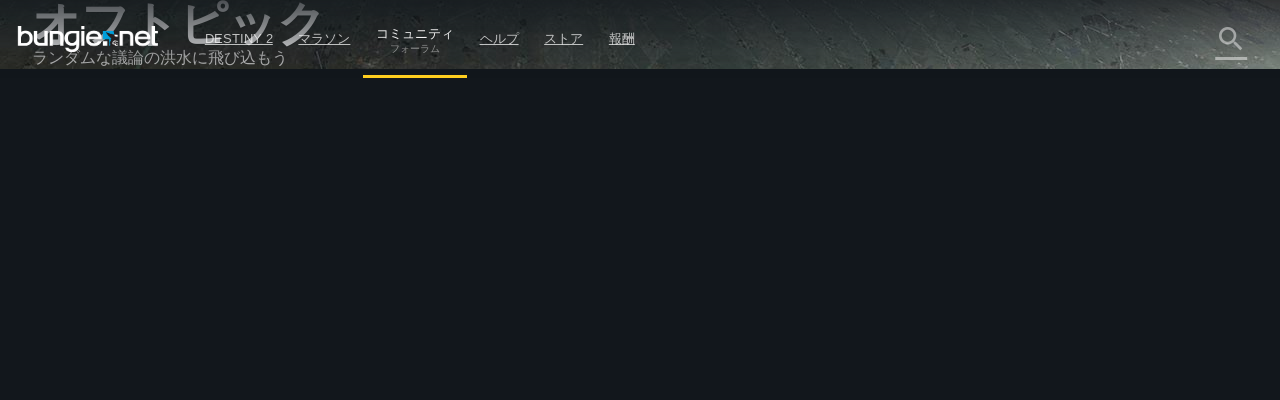

--- FILE ---
content_type: text/html; charset=utf-8
request_url: https://www.bungie.net/ja/Forums/Post/67630628?sort=0&page=0
body_size: 32737
content:



<!DOCTYPE html>
<html style="background-color: #060606;" class=" ja   mobile-nav-enabled " lang="ja">
<head>
	<!-- GTM Placeholder function to begin local collection of analytics -->
	<script>
		window.dataLayer = window.dataLayer || [];
		function gtag() { dataLayer.push(arguments); }
		gtag('js', new Date());
		
		gtag('config', 'UA-5262186-1', {
			'linker': {
				'domains': ['bungie.net', 'bungiestore.com']
			}
		});
	</script>
	
	<title>Have a blessed Sunday > オフトピック | フォーラム | Bungie.net</title>

	<meta charset="utf-8"/>
	<meta content="text/html; charset=utf-8" http-equiv="Content-Type"/>
	<meta name="keywords" content="Bungie、Xbox、PlayStation、ビデオ、ゲーム、Destiny、Halo、ミス、Marathon、Oni、ピー、Bungieストア、第7の柱、Halo、通算データ、Xbox Live、Halo 3ステータス"/>
	<meta name="description" content="Bungie.netは、Destiny、Halo シリーズ、ミスシリーズ、Oni、Marathon シリーズを開発した Bungie のホームページです。開発者から直接 Bungie の公式情報が入るのもここです！"/>
		<meta name="apple-itunes-app" content="app-id=441444902"/>
	<meta name="viewport" content="width=device-width, initial-scale=1, maximum-scale=1"/>
	<meta name="robots" content=""/>
	<meta content="#393f45" name="theme-color"/>


	

<meta property="og:title" content="Have a blessed Sunday &gt; オフトピック | フォーラム | Bungie.net" />
<meta property="og:type" content="article" />
<meta property="og:image" content="https://www.bungie.net/img/theme/bungienet/logo-share-large.png" />
<meta property="og:site_name" content="Bungie.net" />
<meta property="og:locale" content="ja_jp" />
<meta property="og:description" />

<meta name="twitter:card" content="summary_large_image" />
<meta name="twitter:site" content="@Bungie" />
<meta name="twitter:title" content="Have a blessed Sunday &gt; オフトピック | フォーラム | Bungie.net" />
<meta name="twitter:description" />
<meta name="twitter:image" content="https://www.bungie.net/img/theme/bungienet/logo-share-large.png" />
<meta name="twitter:creator" content="@Bungie" />

<meta name="twitter:app:url:iphone" content="bungie://bungie.net/ja-jp/" />
<meta name="twitter:app:url:ipad" content="bungie://bungie.net/ja-jp/" />
<meta name="twitter:app:url:googleplay" content="bungie://bungie.net/ja-jp/" />
<meta name="twitter:domain" content="Bungie.net" />
<meta name="twitter:app:name:iphone" content="Bungie Mobile" />
<meta name="twitter:app:name:ipad" content="Bungie Mobile" />
<meta name="twitter:app:name:googleplay" content="Vine" />
<meta name="twitter:app:id:iphone" content="id441444902" />
<meta name="twitter:app:id:ipad" content="id441444902" />
<meta name="twitter:app:id:googleplay" content="com.bungieinc.bungiemobile" />


	<script src="/sharedbundle/baselibraries?v=Wp7IYl4SUsWPssIQ4D2NeSw2Zo3p4ThH6ITp_kz0GrU1"></script>



	<!-- Localization -->
	<script type="text/javascript" src="/JSLocalizer.ashx?cv=3983621215&amp;av=2997642667&amp;lc=ja&amp;lcin=False&amp;fmt=True"></script>

	<script type="text/javascript">
		if (/MSIE \d|Trident.*rv:/.test(navigator.userAgent))
			document.write('<script type="text/javascript" src="/Scripts/bungienet/localizer-ie.js?cv=3983621215&av=2997642667"><\/script>');
	</script>

		<script type="text/javascript" src="/Scripts/bungienet/localizer.js?cv=3983621215&amp;av=2997642667"></script>

	<script src="/sharedbundle/platformlib?v=Xv_HdXeDsPHEz78qNYAnJ9QZl0rwk9GIguwM3sYgfAQ1"></script>

	<script src="/sharedbundle/before_render?v=hY7jAOmf8BHVdgpGGXYv_O_QCfhvJT2V-nqNcVwkeCA1"></script>

	<script src="/sharedbundle/utilities?v=dZ56h11PbMF3WIJjUkBCmXbhWtQBklUsWi7t9LvFT7o1"></script>

	<script src="/sharedbundle/kobindings?v=RChowPBlr9fjmbY2k-0lsGfsSsXF6AWE7lK9VRZ42WU1"></script>


	
	


<script type="text/javascript">

	var ServerVars = {
		Environment: 'live',
		Cst: {
			enabled: true,
			name: "bunglecst",
			currentVersion: "6"
		},
		AnalyticsEnabled: true,
		VerboseConsoleLogs: false,
		ShowErrorsInPage: false,
		DocumentReadyInteractionDelay: false,
		SessionContextCookieName: 'bungled',
		WebMembershipCookieName: 'bungleme',
		StaticHostEnabled: 'false' === 'true',
		StaticHost: 'www.bungie.net',
		StadiaSunsetAlerts: false,
		ContentVersion: 'cv=3983621215&av=2997642667',
		GetCountsInterval: 300000,
		GetCountsEnabled: false,
		MobileWebView: false,
		MinimalLayout: false,
		RealTimeHeartBeat: 90,
		FeatureFlags: {
			Is3dEnabled: true,
			CanUse3d: true,
			TwitchLink: true
		},
		BrowserSupportHelpArticleLink: "/en/Help/Article/46269#CompanionBNET",
		PCMigrationEntitlements: "false"
	};


</script>
	


<script type="text/javascript">

	var __localizer = __localizer || {};

	__localizer.localeAndCountry = 'ja-JP';

	var PageUrls = {

		/* different urls */
		aboutPage: "/ja/AboutUs/Index#!page=index",
		activityPage: "/ja/Activity/Index",
		careersPage: "https://careers.bungie.com/",
		careers: "https://careers.bungie.com/",
		careerDetails: "/ja/About/Careers/Detail/%7Breplace%7D",
		clansPage: "/7/ja/Clans/MyClans",
		clansSearch: "",
		clanIndex: "/ja/ClanV2/Index",
		clanDetail: "/ja/ClanV2/Index",
		clanForum: "",
		clanAllianceForum: "/ja/Clan/AllianceForum",
		clanPost: "/ja/Clan",
		clanAdmin: "/ja/ClanV2/AdminSections",
		clanSettings: "",
		clanCreate: "/7/ja/Clans/Create",
		communityCreationsDetail: "/ja/Community/Detail",
		defaultPostPage: "/ja/Forum/Post",
		defaultTopicsPage: "/ja/Forum/Topics",
		followingTags: "/ja/View/Profile/mytags",
		followingUsers: "/ja/View/Profile/usersfollowed",
		followingGroups: "/ja/View/Profile/mygroups",
		followers: "/ja/View/Profile/followers",
		groupsPage: "/ja/Groups/Index",
		groupMembers: "/ja/Groups/Members",
		groupFollowers: "/ja/Groups/Followers",
		groupAdminPage: "/ja/Groups/Admin",
		groupTopicsPage: "/ja/Groups/Forum",
		groupPostPage: "/ja/Groups/Post",
		groupDetail: "/ja/Groups/Chat",
		groupMyGroups: "/ja/Groups/myGroups",
		homePage: "/7",
		newsArticle: "/7/ja/News",
		newsIndex: "/7/ja/News",
		newPostsPage: "/ja/Forum/Post",
		newTopicsPage: "/ja/Forum/Topics",
		profilePage: "/7/ja/User/Profile",
		profilePageTemplate: "/7/ja/User/Profile/{membershipType}/{membershipId}",
		redeemedCodes: "/7/ja/Codes/History",
		root: "http://www.bungie.net",
		searchPage: "/7/ja/Search",
		settingsPage: "/7/ja/User/Account",
		styleguidePage: "/ja/AboutUs/Index#!page=styleguide",
		termsOfUse: "/7/ja/Legal/Terms",
		userResearch: "/ja/Questionnaire/UserResearch",

		psnReauth: "/ja/User/Reauth/Psnid",
		xboxReauth: "/ja/User/Reauth/Xuid",
		applicationDetails: "/ja/Application/Detail"
	};

	var HelperText = {
		tags: 'タグ(例: #funny #multiplayer など)',
		postTitle: 'タイトル',
		postLink: 'リンクURL、画像URL、YouTube動画を共有',
		postBody: '本文を入力してください。',
		ignoreComments: 'コメントを入力してください',
		groupName: 'グループ名',
		groupDescription: '説明',
		messageBody: 'メッセージを書く',
		displayName: '表示名',
		email: 'Eメールアドレス',
		groupSearch: 'グループ検索',
		search: '検索',
		searchBungieNet: 'Bungie.net 検索',
		pollTopic: '投票を投稿',
		pollAnswer: '投票回答',
		questionTopic: '質問を投稿'
	};

	var DestinyEquipFailureReasons = {
		ItemUnequippable: "このアイテムは使用できません。",
		ItemUniqueEquipRestricted: "このタイプのアイテムは他に使用できません。",
		ItemFailedLevelCheck: "レベル$$CharacterLevel$$である必要があります。",
		ItemNotOnCharacter: "このアイテムはキャラクターの所持品に入っていないと使用できません。"
	};

	var DestinyVendorItemStatuses = {
		NoInventorySpace: "所持品スロットがいっぱいです",
		NoFunds: "所持金が足りません",
		NoProgression: "ランクが足りません",
		OutsidePurchaseWindow: "現在は購入不可です",
		NotAvailable: "アイテムは現在使用不可です",
		UniquenessViolation: "1つしか持てません。",
		UnknownError: "購入不可"
	};

	var OfficialTags = [];

			OfficialTags.push("Destiny2");
			OfficialTags.push("Destiny");
			OfficialTags.push("Clans");
			OfficialTags.push("CompanionApp");
			OfficialTags.push("Help");
			OfficialTags.push("OffTopic");


	var ImageUrls = {
		defaultGroupBanner: '/img/theme/bungienet/placeholders/defaultGroup.png'
	};
	__localizer.Mute = {};

__localizer.Mute[4] = "不敬/差別発言";__localizer.Mute[64] = "嫌がらせ/個人攻撃/いじめ";__localizer.Mute[8] = "名前の公表/プライバシー侵害";__localizer.Mute[1] = "激しい暴力/露骨な性的話題";__localizer.Mute[256] = "暴力的脅迫/違法行為";__localizer.Mute[1024] = "政治的/宗教的議論";__localizer.Mute[32] = "不正行為/ハッキング";__localizer.Mute[16] = "ネタバレ/盗まれたコンテンツの拡散";__localizer.Mute[512] = "勧誘/盗用/フィッシング/なりすまし";__localizer.Mute[128] = "妨害/回避";
	__localizer.BanLength = {
		"None": "なし",
"Week": "過去1週間",
"TwoWeeks": "2週間",
"ThreeWeeks": "3週間",
"Month": "過去1ヶ月",
"ThreeMonths": "3ヶ月",
"SixMonths": "6ヶ月",
"Year": "過去1年間",
"Forever": "無期限",
"ThreeMinutes": "3分",
"Hour": "1時間",
"ThirtyDays": "30日"

	};
	__localizer.CurrentCultureName = "ja";
	__localizer.CurrentBrowserCultureName = "";

	if (__localizer.Time != null)
	{
		Localizer.Time.MonthAbbr = function(num)
		{
			if (num < 1 || num > 12)
			{
				return "";
			}
			return Localizer.Time["monthabbr" + num];
		};
	}

	__localizer.Applications = {
				"BnetMobile":
			"Bungie.net モバイル"


	};

	IgnoreSettings = [];
		IgnoreSettings.push(4);
		IgnoreSettings.push(64);
		IgnoreSettings.push(8);
		IgnoreSettings.push(1);
		IgnoreSettings.push(256);
		IgnoreSettings.push(1024);
		IgnoreSettings.push(32);
		IgnoreSettings.push(16);
		IgnoreSettings.push(512);
		IgnoreSettings.push(128);


	var TagMetadata = {

			"ReleaseWidget": {
			}
				,
		
			"Ad": {
			}
				,
		
			"Asset": {
			}
				,
		
			"Audio": {
			}
				,
		
			"CalendarEvent": {
			}
				,
		
			"Callout": {
			}
				,
		
			"CharacterItem": {
			}
				,
		
			"ContentBlock": {
				"": ""
					,
				"AboutUs": "about us page content"
					,
				"Careers": "careers page content"
					,
				"Feedback": "feedback"
					,
				"Foundation": "foundation content block"
					,
				"Halo": "halo universe page"
					,
				"HelpInstructions": "help-instructions"
					,
				"Marathon": "marathon universe page"
					,
				"Myth": "myth universe page"
					,
				"Publications": "publications page content"
					,
				"AboutDestiny": "about-destiny"
			}
				,
		
			"ContentSet": {
				"": ""
					,
				"Ad300x250": "ad-300x250"
					,
				"Ad300x600": "ad-300x600"
					,
				"Ad728x90": "ad-728x90"
					,
				"FrontPage": "front-page-items"
					,
				"CurrentSales": "current-sales"
					,
				"DestinyProductFamilySet": "destiny-product-family-set"
					,
				"DestinyBuySet": "destiny-sku-group-set"
					,
				"ReleasesCategoriesContentSet": "releases-categories-content-set"
					,
				"ExploreDismissables": "explore-destiny-dismissables"
					,
				"Halo": "halo universe page"
					,
				"Marathon": "marathon universe page"
					,
				"Myth": "myth universe page"
					,
				"GlobalAlertSet": "global-alert-content-set"
					,
				"HelpTrending": "help-trending"
					,
				"ActiveJobs": "active-jobs-content-set"
					,
				"FoundationSidebar": "foundation right side images"
					,
				"LiveTiles": "live-tiles-ps4"
					,
				"ProductPage": "product-page-content-set"
					,
				"Publications": "publications-content-set"
					,
				"ScheduledBroadcastContentSet": "scheduled-broadcast-content-set"
					,
				"BungieStyleguide": "styleguide-bungie"
					,
				"DestinyStyleguide": "styleguide-destiny"
			}
				,
		
			"CountdownTimer": {
			}
				,
		
			"CustomHelpForm": {
			}
				,
		
			"DestinyAdvisor": {
				"": ""
					,
				"milestone_clan_objectives": "milestone_clan_objectives"
					,
				"milestone_daily_pvp": "milestone_daily_pvp"
					,
				"milestone_daily_gambit": "milestone_daily_gambit"
					,
				"milestone_daily_strikes": "milestone_daily_strikes"
					,
				"milestone_raid_eater_of_worlds": "milestone_raid_eater_of_worlds"
					,
				"milestone_hotspot": "milestone_hotspot"
					,
				"milestone_heroic_adventures": "milestone_heroic_adventures"
					,
				"milestone_raid_gluttony": "milestone_raid_gluttony"
					,
				"milestone_raid_spire_of_stars": "milestone_raid_spire_of_stars"
					,
				"milestone_weekly_crucible": "milestone_weekly_crucible"
					,
				"milestone_weekly_gambit": "milestone_weekly_gambit"
					,
				"milestone_weekly_story": "milestone_weekly_story"
					,
				"milestone_nightfall": "milestone_nightfall"
					,
				"milestone_nightfall_high_score": "milestone_nightfall_high_score"
					,
				"milestone_weekly_strikes": "milestone_weekly_strikes"
					,
				"milestone_xur": "milestone_xur"
			}
				,
		
			"DestinyItem": {
			}
				,
		
			"DestinyProductFamily": {
			}
				,
		
			"DestinySkuItem": {
				"": ""
					,
				"sku-armorycollection": "sku-armorycollection"
					,
				"sku-forsaken": "sku-forsaken"
					,
				"sku-legendaryedition": "sku-legendaryedition"
					,
				"sku-freetoplay": "sku-freetoplay"
					,
				"sku-huntsilverbundle": "sku-huntsilverbundle"
					,
				"sku-silverbundle": "sku-silverbundle"
					,
				"sku-shadowkeepdigitaldeluxe": "sku-shadowkeepdigitaldeluxe"
					,
				"sku-shadowkeepstandard": "sku-shadowkeepstandard"
					,
				"sku-shadowkeepforsakenupgradeedition": "sku-shadowkeepforsakenupgradeedition"
					,
				"sku-thefinalshape": "sku-thefinalshape"
			}
				,
		
			"DestinyVendor": {
			}
				,
		
			"DirectVideoPage": {
			}
				,
		
			"EventPage": {
			}
				,
		
			"GeneralArticle": {
			}
				,
		
			"GlobalAlert": {
			}
				,
		
			"GuidePage": {
				"": ""
					,
				"guide-destiny2": "guide-destiny2"
			}
				,
		
			"Help": {
				"": ""
					,
				"DestinyLegacyPlatformInaccessible": "destinylegacyplatforminaccessible"
					,
				"DestinyLegacyPlatformInUse": "destinylegacyplatforminuse"
					,
				"DestinyLegacyPlatformRestricted": "destinylegacyplatformrestricted"
					,
				"allplatforms": "allplatforms"
					,
				"Destiny2": "destiny2"
					,
				"DestinyLegacySupport": "destinylegacysupport"
					,
				"PS3": "ps3"
					,
				"XBox360": "xbox360"
					,
				"pc": "pc"
					,
				"PS4": "ps4"
					,
				"XBONE": "xbone"
			}
				,
		
			"HelpStep": {
				"DestinyLegacyPlatformInaccessible": "destinylegacyplatforminaccessible"
					,
				"DestinyLegacyPlatformInUse": "destinylegacyplatforminuse"
					,
				"DestinyLegacyPlatformRestricted": "destinylegacyplatformrestricted"
					,
				"allplatforms": "allplatforms"
					,
				"Destiny2": "destiny2"
					,
				"DestinyLegacySupport": "destinylegacysupport"
					,
				"PS3": "ps3"
					,
				"XBox360": "xbox360"
					,
				"pc": "pc"
					,
				"PS4": "ps4"
					,
				"XBONE": "xbone"
			}
				,
		
			"CalendarRow": {
			}
				,
		
			"EventCalendar": {
				"": ""
					,
				"calendar-events": "calendar-events"
			}
				,
		
			"ReleaseCalendar": {
				"": ""
					,
				"calendar-releases": "calendar-releases"
			}
				,
		
			"ReleaseItem": {
			}
				,
		
			"ReleaseSet": {
			}
				,
		
			"HomepageCallToAction": {
			}
				,
		
			"InformationBlock": {
				"": ""
					,
				"Faq": "bungie faq page 2"
					,
				"Trademarks": "bungie trademarks page 3"
					,
				"Conduct": "bungie conduct page"
					,
				"CookiePolicyPage": "bungie cookiepolicy page"
					,
				"EULA": "bungie eula page"
					,
				"MobileFaq": "bungie mobile faq"
					,
				"GameConduct": "game conduct page"
					,
				"Mobile": "mobile app page"
					,
				"PrivacyPage": "bungie privacy page 2"
					,
				"Publications": "publications intro"
					,
				"RedemptionCodeFaq": "destiny code faq"
					,
				"Terms": "bungie terms page"
			}
				,
		
			"Job": {
			}
				,
		
			"DestinyLandingItem": {
				"": ""
					,
				"Guardians": "destiny-guardians"
					,
				"Landing": "destiny-landing"
					,
				"Media": "destiny-media"
					,
				"Enemies": "destiny-our-enemies"
					,
				"Story": "destiny-story"
					,
				"Frontier": "destiny-frontier"
					,
				"CharacterItemSet": "destiny-character-set-parent"
			}
				,
		
			"Link": {
				"": ""
					,
				"DestinyPressRelease": "destiny-pressrelease"
					,
				"Featured": "news-featured"
			}
				,
		
			"LinkedImage": {
			}
				,
		
			"LiveTile": {
				"": ""
					,
				"CombinedArms": "tile-combined-arms"
					,
				"IronBanner": "tile-iron-banner"
					,
				"QueensWrath": "tile-queens-wrath"
					,
				"Salvage": "tile-salvage"
			}
				,
		
			"MarketingContentBlock": {
			}
				,
		
			"MarketingMediaAsset": {
			}
				,
		
			"MarketingNewsAndMedia": {
			}
				,
		
			"MessageOfTheDay": {
				"Android": "platform-android"
					,
				"iOS": "platform-ios"
					,
				"Web": "platform-web"
					,
				"WindowsPhone": "platform-windows"
			}
				,
		
			"News": {
				"": ""
					,
				"Bungie": "news-bungie"
					,
				"Community": "news-community"
					,
				"Destiny": "news-destiny"
					,
				"Tech": "news-tech"
					,
				"Updates": "news-updates"
					,
				"BreakingIn": "news-breaking-in"
					,
				"BungiePodcast": "news-bungie-podcast"
					,
				"CommunityFocus": "news-community-focus"
					,
				"DrawingBoard": "news-drawing-board"
					,
				"Featured": "news-featured"
					,
				"MailSack": "news-mail-sack"
					,
				"TopStories": "news-top-stories"
					,
				"WeeklyUpdates": "news-weekly-update"
			}
				,
		
			"PlayerSpotlight": {
			}
				,
		
			"ProductDescription": {
			}
				,
		
			"PromoWidget": {
				"": ""
					,
				"Anonymous": "promo-anonymous"
					,
				"NoDestinyAccount": "promo-no-account"
					,
				"NoLatestExpansion": "promo-no-expansion"
					,
				"HasLatestExpansion": "promo-has-expansion"
			}
				,
		
			"Publication": {
			}
				,
		
			"RegistrationBlock": {
			}
				,
		
			"ReleaseMarketingLink": {
				"": ""
					,
				"DestinyPressRelease": "destiny-pressrelease"
					,
				"Featured": "news-featured"
			}
				,
		
			"Sale": {
			}
				,
		
			"ScheduledBroadcast": {
			}
				,
		
			"Screenshot": {
			}
				,
		
			"ServerToClientMessage": {
			}
				,
		
			"StaticAsset": {
				"": ""
					,
				"AboutUs": "about us rotator"
					,
				"Careers": "careers rotator images"
					,
				"Foundation": "foundation rotator"
					,
				"HaloHeader": "halo header image"
					,
				"MarathonHeader": "marathon header image"
					,
				"MythHeader": "myth header image"
			}
				,
		
			"StreamingAlert": {
			}
				,
		
			"StringCollection": {
				"": ""
					,
				"raid-race-filter-list": "raid-race-filter-list"
			}
				,
		
			"Stylesheet": {
			}
				,
		
			"Video": {
			}
				,
		
			"Wallpaper": {
			}
	};

	TagMetadata.getTag = function(contentType, name, defaultValue)
	{
		return (TagMetadata[contentType] && TagMetadata[contentType][name])
					? TagMetadata[contentType][name]
					: defaultValue;
	};
</script>
	


<script type="text/javascript">
	bungieNetPlatform.platformSettings.initialize({
		platformUrl: "/Platform",
		baseUrl: "/",
		currentLocale: 'ja',
		locInherit: 'false' == 'true',
		isMobileDevice: 'false' == 'true',
		isTouchDevice: Modernizr.touch,
		renderContentEditLinks: 'false' == 'true',
		internalLinkRegex:
			/https?\:\/\/(((www)|(stage)|(alpha)|(nike)|(bnetdev)|(bnetint)|(static-internal)|(local-static)|(static01))\.bungie(store)?\.(net|com))/gi,
		contentVersion: "240545.26.01.07.2000-2-bnet.63407"
	});
		
	bungieNetPlatform.contentCache = {};
	bungieNetPlatform.defaultData = {};

	templateEngine.version = "cv=3983621215&av=2997642667";

	//cancels all outstanding ajax calls via the bungienetPlatform
	$(window)
		.on("unload", function() {
			for (var i = 0; i < currentRequests.length; i++)
			{
				currentRequests[i].abort();
			}
		});
</script>

	<script src="/sharedbundle/gtminjector?v=c_84f9tFaAeWIpdwL9ItfloPJ4Yd6FVj1GVEuUmyZ501"></script>



	<script src="/sharedbundle/plugins?v=x0LcfmFNCyDmD-WjWk7U7Ukk_H4M-k3noBUfmpI6mV01"></script>


	<script type="text/javascript">
	var myID_cookie = Bnet.Utilities.User.loggedInUserBnetMembershipId;

	$(document).ready(function () {
		//localstorage deleted for different user
		if (Modernizr.localstorage) {

			if (typeof localStorage["myID_cookie"] !== "undefined" && localStorage.getItem("myID_cookie") != myID_cookie) {
			    localStorage.removeItem("myID_cookie")
			}

		}
	});

	Utility.alertSuccess = function (message, successMessageType) {
		if (viewModels.loggedInUserModel()) {
			if ((viewModels.loggedInUserModel().user.successMessageFlags() & successMessageType) != successMessageType) {
				var checkbox = "<p class='successMessageContainer container_checkbox'><input type='checkbox' class='successMessageCheckbox' data-successMessageType='" + successMessageType + "' /> ";
				checkbox += Localizer.Messages.dontshowmessagecheckbox;
				checkbox += "</p>";
				var finalMessage = message + checkbox;
				Utility.alert(finalMessage, true);
				$("#alert").find(".successMessageContainer").bind("click.lightbox", function (e) {
					// Don't close the box if they click in here
					e.stopImmediatePropagation();
				});
				$("#alert").find(".successMessageCheckbox").bind("change", function (e) {
					var doNotShow = $(this).is(":checked");
					if (doNotShow) {
						// add the flag.
						viewModels.loggedInUserModel().user.successMessageFlags(viewModels.loggedInUserModel().user.successMessageFlags() | successMessageType);
					} else {
						// Remove the flag (AND the inverse of the flag)
						viewModels.loggedInUserModel().user.successMessageFlags(viewModels.loggedInUserModel().user.successMessageFlags() & ~successMessageType);
					}

					bungieNetPlatform.userService.EditSuccessMessageFlags(
						viewModels.loggedInUserModel().user.successMessageFlags(),
						function (result) {
							// Now that we've changed the flag, close the lightbox.
							customAlert.closeLightbox();
						},
						function (error) {
							// If we couldn't change the flag, it isn't the end of the world.  We'll have logged whatever the problem was, let's not bother the user with it.
						}
					);
				});
			} else {
				customAlert.closeLightbox();
			}
		} else {
			// If no logged in user or for some reason it hasn't loaded yet, just show the message as-is.
			Utility.alert(message, true);
		}
	};

</script>


	<script src="/sharedbundle/shared?v=hMabA-V6NBgLIkvxgnBdH7EEJLvf6QiAEAohIpU1Sb81"></script>


	


	<script src="/sharedbundle/basev2?v=WeCVxwq44EgU8NkUzyqKV4MJfQiRl1SgDcy7CXy3kaU1"></script>




	<link href="/img/theme/bungienet/logo.png" rel="image_src"/>

	<link rel="icon" href="/favicon.png" sizes="256x256" type="image/png"/>
	<link rel="icon" type="image/png" sizes="32x32" href="/favicon-32x32.png?v=1">
	<link rel="icon" type="image/png" sizes="16x16" href="/favicon-16x16.png?v=1">
	<link rel="shortcut icon" href="/favicon.ico?v=1">
	<meta name="msapplication-TileColor" content="#2b5797">
	<meta name="theme-color" content="#ffffff">
	<link href="/sharedstyle/site?v=pqAMFUsl_BwbyroQ1MKYNEOfgklp1XVscrPNMY03CEY1" rel="stylesheet"/>

	
	<link href="/css/main_v2.css?cv=3983621215&amp;av=2997642667" rel="stylesheet" type="text/css">
	<link href="/css/shared/companion.css?cv=3983621215&amp;av=2997642667" rel="stylesheet" type="text/css">
	<link href="/sharedstyle/pcmigrationbar?v=tV-rkP2MDZV40BpwLssJhe6lKSb8IgmB4RwLQD3DQ7g1" rel="stylesheet"/>

	<link href="/sharedstyle/pcmigrationinterrupts?v=oPic-ebEdMJsWvlVAMm-p6-Skikl3PCQNuVYEV8IClc1" rel="stylesheet"/>

	

	<link href="/sharedstyle/uikit?v=WzMASbXApZ8q9uKS1p9TAKndoZ-X32unLL5LlYPQuP81" rel="stylesheet"/>

	

	
    <link href="/css/shared/darktheme.css?cv=3983621215&amp;av=2997642667" rel="stylesheet" type="text/css">
    <link href="/css/shared/darkforum.css?cv=3983621215&amp;av=2997642667" rel="stylesheet" type="text/css">
    <link href="/Areas/Forums/Styles/seventhColumn.css?cv=3983621215&amp;av=2997642667" rel="stylesheet" type="text/css">
        <link href="/css/shared/promos.css?cv=3983621215&amp;av=2997642667" rel="stylesheet" type="text/css">









    <script src="/Scripts/libraries/taggle.js" type="text/javascript"></script>



    <script type="text/javascript">
        var tagLimitInNav = 25;
        //limit the number of followed tags shown on the side nav
        viewModels.myFollowedTagsLimitedModel = ko.computed(function () {

            if (viewModels.myFollowedTagsModel().length > 0) {
                if (viewModels.myFollowedTagsModel().length < tagLimitInNav) {
                    //any round before the limit
                    return ko.mapping.toJS(viewModels.myFollowedTagsModel());
                }
                else {
                    return ko.mapping.toJS(viewModels.myFollowedTagsModel.slice(0, tagLimitInNav));
                }
            }
        });
    </script>

    
    
		



</head>

<body class=" PublicForum Forum Post Companion  NoSidebar  noSubNav  ja  bg cf  " data-bind="css : { loggedIn : loggedInUserModel().user.membershipId() != 0 }">

	











<div class="noJS">
	<p>JavaScript is required to use Bungie.net</p>
</div>
<div class="bg_secondary JS cf">

	<div class="bg_top"></div>

	





<header>
    <nav class="Nav_Top">
        <div class="nav_top cf">
            <div class="left nav_logo h1">
                <div class="small-menu"></div>
                <h1>
                    <a href="/7" class="ir logo">Destiny</a>
                </h1>
            </div>

			<div id="nav-items" class="left">
				<div class="loggedOutButtons">
					


<a class="button-join-up control-kit button  gold medium  js-join-up  loButton clickable" href="/ja/User/JoinUp?bru=%2F"   data-identifier="join-up" >



登録
</a>
					


<div class="button-sign-in control-kit button  white medium  js-sign-in  loButton"   data-identifier="sign-in" >



ログイン
</div>
				</div>


					<div class="nav-bucket  " data-id="" data-show-collapsed-at="max">
							<a href="/7/ja/Destiny" class="" >
Destiny 2							</a>
						
							<i class="material-icons expand">
								expand_more
							</i>
							<div class="nav-bucket-items">
		<a data-hide-at="max" class=" TopNavYearOfProphecy" data-id="YearOfProphecy" href="https://www.destinythegame.com/ja/YearOfProphecy" >
				<div class="secondary-label">8年目の拡張コンテンツ</div>
			
			<div>予言の年</div>
		</a>
		<a data-hide-at="max" class=" TopNavnewLight" data-id="newLight" href="/7/ja/Destiny/NewLight" >
			
			<div>無料プレイ</div>
		</a>
		<a data-hide-at="max" class=" TopNavbuyLink" data-id="buyLink" href="/7/ja/Destiny/Buy" >
			
			<div>過去のリリース</div>
		</a>
		<a data-hide-at="max" class=" TopNavdestiny2News" data-id="destiny2News" href="/7/ja/News/Destiny" >
				<div class="secondary-label">Destiny</div>
			
			<div>ニュース</div>
		</a>
		<hr />
		<a data-hide-at="max" class=" TopNavseasonPassProgress" data-id="seasonPassProgress" href="/7/ja/Seasons/Progress" >
			
			<div>報酬パスの進捗</div>
		</a>
		<a data-hide-at="max" class=" TopNavfireteamFinder" data-id="fireteamFinder" href="/7/ja/FireteamFinder" >
			
			<div>ファイアチーム検索機能</div>
		</a>
		<a data-hide-at="max" class=" TopNavclans" data-id="clans" href="/ja/ClanV2/MyClans" >
			
			<div>クラン</div>
		</a>
							</div>
					</div>
					<div class="nav-bucket  " data-id="" data-show-collapsed-at="max">
							<a href="https://www.marathonthegame.com/" class="" >
マラソン							</a>
						
							<i class="material-icons expand">
								expand_more
							</i>
							<div class="nav-bucket-items">
		<a data-hide-at="max" class=" TopNavlearnMoreMarathon" data-id="learnMoreMarathon" href="https://www.marathonthegame.com/" >
			
			<div>もっと詳しく</div>
		</a>
		<a data-hide-at="max" class=" TopNavmarathonNews" data-id="marathonNews" href="/7/ja/News/Marathon" >
				<div class="secondary-label">マラソン</div>
			
			<div>ニュース</div>
		</a>
		<a data-hide-at="max" class=" TopNavmarathonJoinDiscord" data-id="marathonJoinDiscord" href="https://www.discord.gg/marathonthegame" >
				<div class="secondary-label">Discord</div>
			
			<div>サーバーに参加する</div>
		</a>
							</div>
					</div>
					<div class="nav-bucket  on" data-id="" data-show-collapsed-at="max">
							<a href="/ja/News" class="link-in-group" >
コミュニティ									<span class="label">フォーラム</span>
							</a>
						
							<i class="material-icons expand">
								expand_more
							</i>
							<div class="nav-bucket-items">
		<a data-hide-at="max" class=" TopNavnews" data-id="news" href="/7/ja/News" >
			
			<div>ニュース</div>
		</a>
		<a data-hide-at="max" class=" TopNavmarathonDiscord" data-id="marathonDiscord" href="https://www.discord.gg/marathonthegame" >
				<div class="secondary-label">Discord</div>
			
			<div>マラソン</div>
		</a>
		<a data-hide-at="max" class=" TopNavdestinyDiscord" data-id="destinyDiscord" href="https://www.discord.gg/destinygame" >
				<div class="secondary-label">Discord</div>
			
			<div>Destiny</div>
		</a>
		<a data-hide-at="max" class="on TopNavforums" data-id="forums" href="/ja/Forum/Topics" >
			
			<div>フォーラム</div>
		</a>
							</div>
					</div>
					<div class="nav-bucket  " data-id="" data-show-collapsed-at="max">
							<a href="/ja/Support" class="" >
ヘルプ							</a>
						
							<i class="material-icons expand">
								expand_more
							</i>
							<div class="nav-bucket-items">
		<a data-hide-at="max" class=" TopNavhelp" data-id="help" href="/ja/Support" >
			
			<div>ヘルプセンター</div>
		</a>
		<a data-hide-at="max" class=" TopNavdestiny2guide" data-id="destiny2guide" href="https://help.bungie.net/hc/en-us/sections/44229895049108-New-Player-Guides" >
			
			<div>新規プレイヤーガイド</div>
		</a>
		<a data-hide-at="max" class=" TopNavhelpforum" data-id="helpforum" href="/ja/Forums/Topics/?tg=Help" >
			
			<div>ヘルプフォーラム</div>
		</a>
		<a data-hide-at="max" class=" TopNaveverversehelp" data-id="everversehelp" href="/Silver" >
			
			<div>エバーバース</div>
		</a>
		<a data-hide-at="max" class=" TopNaveverversehelpforum" data-id="everversehelpforum" href="/ja/Forums/Topics/?tg=Help%20Eververse" >
			
			<div>エバーバースのヘルプフォーラム</div>
		</a>
		<a data-hide-at="max" class=" TopNavmentalhealtharticle" data-id="mentalhealtharticle" href="https://help.bungie.net/hc/articles/4402601695252" >
			
			<div>メンタルヘルス相談窓口</div>
		</a>
							</div>
					</div>
					<div class="nav-bucket  " data-id="store" data-show-collapsed-at="max">
							<a href="https://bungiestore.com" class="" >
ストア							</a>
						
							<i class="material-icons expand">
								expand_more
							</i>
							<div class="nav-bucket-items">
		<a data-hide-at="max" class=" TopNavbuyDestiny" data-id="buyDestiny" href="/7/ja/Destiny/Buy" >
			
			<div>Destiny 2を購入</div>
		</a>
		<a data-hide-at="max" class=" TopNavbungiestore" data-id="bungiestore" href="https://bungiestore.com" >
			
			<div>Bungieストア</div>
		</a>
		<a data-hide-at="max" class=" TopNavrewards" data-id="rewards" href="/7/ja/Direct/Rewards" >
			
			<div>Bungieの報酬</div>
		</a>
							</div>
					</div>
					<div class="nav-bucket  " data-id="rewards" data-show-collapsed-at="max">
							<a href="/7/ja/Direct/Rewards" class="" >
報酬							</a>
						
							<i class="material-icons expand">
								expand_more
							</i>
							<div class="nav-bucket-items">
		<a data-hide-at="max" class=" TopNavbungiestorerewards" data-id="bungiestorerewards" href="https://bungiestore.com/bungie-rewards" >
			
			<div>Bungieストア報酬</div>
		</a>
		<a data-hide-at="max" class=" TopNavclaimdigitalrewards" data-id="claimdigitalrewards" href="/ja/Profile/Rewards" >
			
			<div>デジタル報酬を入手</div>
		</a>
							</div>
					</div>
			</div>

			

			
			

			<div class="user-menu-bucket nav-bucket right">
				<div class="user-menu js-user-menu">

					<div class="right search">
						<a class="search-button" href="/7/ja/Search">
							<i class="material-icons">search</i>
						</a>
					</div>

					<div class="locale-selector js-locale-selector">
						<div class="locale-selector-trigger js-locale-selector-trigger signedIn">
							<i class="material-icons">
								language
							</i>
						</div>
						<div class="locale-selector-trigger js-locale-selector-trigger signedOut">
                        	<i class="material-icons">
                        		language
                        	</i>
                        </div>
						<div class="locale-selector-options">
								<div class="locale-item js-locale-item " data-locale="de">
									Deutsch
								</div>
								<div class="locale-item js-locale-item " data-locale="en">
									English
								</div>
								<div class="locale-item js-locale-item " data-locale="es">
									Español
								</div>
								<div class="locale-item js-locale-item " data-locale="es-mx">
									Español (México)
								</div>
								<div class="locale-item js-locale-item " data-locale="fr">
									Français
								</div>
								<div class="locale-item js-locale-item " data-locale="it">
									Italiano
								</div>
								<div class="locale-item js-locale-item current" data-locale="ja">
									日本語
								</div>
								<div class="locale-item js-locale-item " data-locale="ko">
									한국어
								</div>
								<div class="locale-item js-locale-item " data-locale="pl">
									Polski
								</div>
								<div class="locale-item js-locale-item " data-locale="pt-br">
									Português (Brasil)
								</div>
								<div class="locale-item js-locale-item " data-locale="ru">
									Русский
								</div>
								<div class="locale-item js-locale-item " data-locale="zh-chs">
									简体中文
								</div>
								<div class="locale-item js-locale-item " data-locale="zh-cht">
									繁體中文
								</div>
						</div>
					</div>

					<div class="right signedIn notification-badges js-notification-badges">
						<a href="/ja/Messages" class="notification-button js-open-notifications" v-on:click="toggleNotifications">
							<i class="material-icons" v-if="allNotificationCount === 0">notifications_none</i>
							<template v-else>
								<i class="material-icons has-notifications">notifications</i>
								<span class="count-pip">{{allNotificationCount}}</span>
							</template>
						</a>
					</div>
	                
					 
					
					<div class="right user-avatar">
						<div class="signedInContainer signedIn">
							<div class="user-menu-avatar signedIn"
							     v-if="bungieName"
							     v-bind:title="bungieName"
							     v-bind:style="{ backgroundImage: 'url(' + userDetail.user.profilePicturePath + ')' }"
							     v-on:click="openAccountSidebar">
							</div>
						</div>
					</div>
				</div>
			</div>
			
<div class="right nav_identity cf">
	<div class="signedOut">
		<div class="nav-bucket">
			
			<a href="javascript:void(0);" class="connect">ログイン</a>
			<div class="nav-bucket-items sign-in-triggers">
			
				


	<a class="psn exempt" title="PlayStation" href="/ja/User/SignIn/Psnid?flowStart=1">PlayStation</a>
	<a class="live exempt" title="Xbox" href="/ja/User/SignIn/Xuid?flowStart=1">Xbox</a>
	<a class="steam exempt" title="Steam" href="/ja/User/SignIn/SteamId?flowStart=1">Steam</a>
	<a class="twitch exempt" title="Twitch" href="/ja/User/SignIn/TwitchId?flowStart=1">Twitch</a>
	<a class="egsid exempt" title="Epic" href="/ja/User/SignIn/EgsId?flowStart=1">Epic</a>
	



					<div class="registrationNavFooter">
						


<div class="button-joinUp control-kit button  gold small js-joinUp"   data-identifier="joinUp" >



登録
</div>
					</div>
				
			</div>
		</div>
	</div>	
</div>
        </div>
    </nav>

	<div class="global-sidebar" id="notifications-sidebar">
	</div>

	<div class="global-sidebar" id="account-sidebar">
		


<div class="nav-bucket-items">
	<template v-if="userDetail">
		<div class="user-info-header">
			<div class="theme" v-bind:style="{ backgroundImage: 'url(' + getProfileThemePath() + ')' }"></div>
			<div class="user-information">
				<div class="user-avatar" v-bind:style="{ backgroundImage: 'url(' + userDetail.user.profilePicturePath + ')' }"></div>
				<div class="text-content">
					<div class="user-display-name">{{
						`${userDetail.user.displayName}${userDetail.user.cachedBungieGlobalDisplayNameCode ? `#${standardizeBungieGlobalCode(userDetail.user.cachedBungieGlobalDisplayNameCode)}` : ""}`}}</div>
					<div class="user-clans">{{getUserClans()}}</div>
				</div>
			</div>
		</div>
			<template v-if="isNewAccount()">
				<a class="newUserLink" href="/7/ja/Registration/">
					<div>
						<strong>新規ユーザー設定</strong>
						<p>新規アカウント設定</p>
					</div>
					<span><i class="material-icons">keyboard_arrow_right</i></span>
				</a>
				<div class="divider"></div>
			</template>

	</template>
	<p>Bungie</p>

	
	


<a class="one-line-item-new-profile-link companion-kit one-line-item  basic-size-small  js-new-profile-link   clickable" href="/7/ja/User/Profile"   data-identifier="new-profile-link" >


	<div class="icon-slot">
		<div class="icon" style="background-image: url('/img/theme/bungienet/account_sidebar/accountmenu_profile.png?cv=3983621215&amp;av=2997642667')">
	<div class="icon-overlay"></div>
</div>

	</div>

<div class="text-content">
	<div class="title">プロフィールを見る</div>
</div>


</a>

	
	


<a class="one-line-item-new-settings-link companion-kit one-line-item  basic-size-small  js-new-settings-link   clickable" href="/7/ja/User/Account/IdentitySettings"   data-identifier="new-settings-link" >


	<div class="icon-slot">
		<div class="icon" style="background-image: url('/img/theme/bungienet/account_sidebar/accountmenu_settings.png?cv=3983621215&amp;av=2997642667')">
	<div class="icon-overlay"></div>
</div>

	</div>

<div class="text-content">
	<div class="title">設定</div>
</div>


</a>
	
	
	


<a class="one-line-item-bungie-friends-link companion-kit one-line-item  basic-size-small  js-bungie-friends-link   clickable" href="/7/ja/User/Account/BungieFriends"   data-identifier="bungie-friends-link" >


	<div class="icon-slot">
		<div class="icon" style="background-image: url('/img/theme/bungienet/account_sidebar/accountmenu_friends.png?cv=3983621215&amp;av=2997642667')">
	<div class="icon-overlay"></div>
</div>

	</div>

<div class="text-content">
	<div class="title">Bungieフレンド</div>
</div>


</a>
	
	
	


<a class="one-line-item-rewards-link companion-kit one-line-item  basic-size-small  js-rewards-link   clickable" href="/7/ja/Direct/Rewards"   data-identifier="rewards-link" >


	<div class="icon-slot">
		<div class="icon" style="background-image: url('/img/theme/bungienet/account_sidebar/accountmenu_rewards.png?cv=3983621215&amp;av=2997642667')">
	<div class="icon-overlay"></div>
</div>

	</div>

<div class="text-content">
	<div class="title">報酬</div>
</div>


</a>

	
	


<a class="one-line-item-codes-link companion-kit one-line-item  basic-size-small  js-codes-link   clickable" href="/7/ja/Codes/Redeem"   data-identifier="codes-link" >


	<div class="icon-slot">
		<div class="icon" style="background-image: url('/img/theme/bungienet/account_sidebar/account_redeem.png?cv=3983621215&amp;av=2997642667')">
	<div class="icon-overlay"></div>
</div>

	</div>

<div class="text-content">
	<div class="title">コード利用</div>
</div>


</a>

	
	<div class="divider"></div>
	<p>Destiny</p>

	
	


<a class="one-line-item-crosssave-link companion-kit one-line-item  basic-size-small  js-crosssave-link   clickable" href="/7/ja/CrossSave"   data-identifier="crosssave-link" >


	<div class="icon-slot">
		<div class="icon" style="background-image: url('/img/theme/bungienet/account_sidebar/accountmenu_crosssave.png?cv=3983621215&amp;av=2997642667')">
	<div class="icon-overlay"></div>
</div>

	</div>

<div class="text-content">
	<div class="title">クロスセーブ</div>
</div>


</a>

	
	


<a class="one-line-item-seasonsprogress-link companion-kit one-line-item  basic-size-small  js-seasonsprogress-link   clickable" href="/7/ja/Seasons/Progress"   data-identifier="seasonsprogress-link" >


	<div class="icon-slot">
		<div class="icon" style="background-image: url('/img/theme/bungienet/icons/icon_seasons.png?cv=3983621215&amp;av=2997642667')">
	<div class="icon-overlay"></div>
</div>

	</div>

<div class="text-content">
	<div class="title">報酬パスの進捗</div>
</div>


</a>

	
	


<a class="one-line-item-clans-link companion-kit one-line-item  basic-size-small  js-clans-link   clickable" href="/ja/ClanV2/MyClan"   data-identifier="clans-link" >


	<div class="icon-slot">
		<div class="icon" style="background-image: url('/img/theme/bungienet/account_sidebar/accountmenu_clan.png?cv=3983621215&amp;av=2997642667')">
	<div class="icon-overlay"></div>
</div>

	</div>

<div class="text-content">
	<div class="title">クラン</div>
</div>


</a>

	
	


<a class="one-line-item-fireteam-finder-link companion-kit one-line-item  basic-size-small  js-fireteam-finder-link   clickable" href="/7/ja/FireteamFinder/"   data-identifier="fireteam-finder-link" >


	<div class="icon-slot">
		<div class="icon" style="background-image: url('/img/theme/bungienet/account_sidebar/accountmenu_fireteamfinder.png?cv=3983621215&amp;av=2997642667')">
	<div class="icon-overlay"></div>
</div>

	</div>

<div class="text-content">
	<div class="title">ファイアチーム検索機能</div>
</div>


</a>

	
	


<a class="one-line-item-triumphs-link companion-kit one-line-item  basic-size-small  js-triumphs-link   clickable" href="/7/ja/Triumphs"   data-identifier="triumphs-link" >


	<div class="icon-slot">
		<div class="icon" style="background-image: url('/img/theme/bungienet/account_sidebar/accountmenu_triumphs.png?cv=3983621215&amp;av=2997642667')">
	<div class="icon-overlay"></div>
</div>

	</div>

<div class="text-content">
	<div class="title">勝利の道のり</div>
</div>


</a>

	
	


<a class="one-line-item-collections-link companion-kit one-line-item  basic-size-small  js-collections-link   clickable" href="/7/ja/Collections"   data-identifier="collections-link" >


	<div class="icon-slot">
		<div class="icon" style="background-image: url('/img/theme/bungienet/account_sidebar/accountmenu_collections.png?cv=3983621215&amp;av=2997642667')">
	<div class="icon-overlay"></div>
</div>

	</div>

<div class="text-content">
	<div class="title">コレクション</div>
</div>


</a>

	
	


<a class="one-line-item-gamehistory-link companion-kit one-line-item  basic-size-small  js-gamehistory-link   clickable" href="/7/ja/User/GameHistory/254/"   data-identifier="gamehistory-link" >


	<div class="icon-slot">
		<div class="icon" style="background-image: url('/img/theme/bungienet/account_sidebar/accountmenu_gamehistory.png?cv=3983621215&amp;av=2997642667')">
	<div class="icon-overlay"></div>
</div>

	</div>

<div class="text-content">
	<div class="title">ゲーム履歴</div>
</div>


</a>

	
	<div class="divider"></div>

	
	


<a class="one-line-item-sign-out-link companion-kit one-line-item  basic-size-small  js-sign-out-link   clickable" href="/ja/User/SignOut?bru=%2Fja%2FForums%2FPost%2F67630628%3Fsort%3D0%26page%3D0"   data-identifier="sign-out-link" >


	<div class="icon-slot">
		<div class="icon" style="background-image: url('/img/theme/bungienet/account_sidebar/accountmenu_signout.png?cv=3983621215&amp;av=2997642667')">
	<div class="icon-overlay"></div>
</div>

	</div>

<div class="text-content">
	<div class="title">ログアウト</div>
</div>


</a>

	<div class="is-loading-slowly" v-if="isLoadingSlowly">
		ロード中…
	</div>

	<template v-if="userDetail">
		<a v-if="isReporter()" href="/7/en/Admin/Reports" class="companion-kit one-line-item  basic-size-small clickable">
			New 管理者レポート</a>
		<a v-if="isReporter()" href="/ja/Admin/Reports" class="companion-kit one-line-item  basic-size-small clickable">
			管理者レポート
		</a>
		<a v-if="isReporter()" href="/ja/Admin/UserReports" class="companion-kit one-line-item  basic-size-small clickable">
			ユーザーアクセス禁止のレビュー
		</a>
		<a v-if="isUserEditor()" href="/ja/Admin/UserEditor" class="companion-kit one-line-item  basic-size-small clickable">
			ユーザーエディター
		</a>
		<a v-if="isAdminHistoryViewer()" href="/ja/Admin/AdminHistory" class="companion-kit one-line-item  basic-size-small clickable">
			管理者の履歴
		</a>
		<a v-if="isCommunityContentCurator()" href="/en/CommunityCurator" class="companion-kit one-line-item  basic-size-small clickable">
			作品管理者
		</a>
		<a v-if="isPlayerSupport()" href="/ja/Admin/Tokens"  class="companion-kit one-line-item  basic-size-small clickable">
			印の検索
		</a>
	</template>
</div>
	</div>

	<script id="streaming-alerts-template" type="text/html">
		<div id="streaming-alerts">
			<div class="streaming-alerts-content flex">
				<div class="dot-container flex">
					<div class="dot">
						<div class="streaming-alerts-pulse"></div>
					</div>
				</div>
				<div class="streaming-alerts-text">
					<div class="top">Bungieが<span>ストリーミング中</span> //</div>
					<div class="bottom">今すぐ見る</div>
				</div>
				<div class="arrows"></div>
			</div>
		</div>
	</script>

	


<template id="notifications-template">
	<div class="notifications-container">
		<div class="tabs-container">
			
			<div class="tabs js-notification-pane-tabs">
				<a href="/7" class="logo-link">
					<i class="material-icons">arrow_back</i>
					<div class="logo"></div>
				</a>
				<div class="tab-wrapper">
					<div class="tab messages active" data-tab="Messages">
						<span class="tab-label">
							チャット
							<span v-if="messageCount > 0">{{messageCount}}</span>
						</span>
					</div>
					<div class="tab notifications" data-tab="Notifications">
						<span class="tab-label">
							通知
							<span v-if="notificationCount > 0">{{notificationCount}}</span>
						</span>
					</div>
				</div>
			</div>

			<div class="tab-contents-container">
				
				<div class="tab-contents messages js-messages-container active" data-tab="Messages">
					<div class="conversation-list">
						<div class="create-message">
							<label for="textArea_メッセージを送信..."><div class="js-new-message-button button">新しいメッセージ</div></label>
						</div>

						


<div class="listview-item-messages-list control-kit listview-item  js-messages-list"  data-vue-list-item-name="messageItem" v-on:scroll="onScroll"  data-identifier="messages-list" data-render-type="Vue" v-cloak data-root-var-name="messageslist" >




<div class="list-item-container">
	<template v-if="vueData && vueData.items && vueData.items.length > 0">
		<message-item-template
		v-cloak
		v-for="(messageslist, index) in vueData.items"
		v-bind:message-item="messageslist">
		</message-item-template>
	</template>
	<template v-else>
		<div class="no-items">アイテムなし</div>
	</template>
</div>
</div>

						<template id="message-item-template">
							


<div class="two-line-item-messageItem companion-kit two-line-item  basic-size-medium  js-messageItem  conversation-item clickable" v-bind:title="messageItem.title" v-on:click="showMessageDetail(messageItem)" v-bind:class="{ current: messageItem.isCurrent, unread: !messageItem.message.detail.isRead }"   data-identifier="messageItem" data-render-type="Vue" v-cloak >




<template v-if="messageItem.iconCoin">
	<div class="icon-slot">
		<div class="icon"
			 v-bind:class="{ 'icon-font' : messageItem.iconCoin.iconName }"
		     v-bind:style="{ backgroundImage: messageItem.iconCoin.imagePath ? 'url(' + messageItem.iconCoin.imagePath + ')' : '' }">
			
			<span v-if="messageItem.iconCoin.text">{{messageItem.iconCoin.text}}</span>
			<span v-if="messageItem.iconCoin.iconName">
				<template v-if="messageItem.iconCoin.iconFont === 0">
					<i class="material-icons">{{messageItem.iconCoin.iconName}}</i>
				</template>
				<template v-if="messageItem.iconCoin.iconFont === 1">
					<i v-bind:class="'fa fa-' + messageItem.iconCoin.iconName" aria-hidden="true"></i>
				</template>
				<template v-if="messageItem.iconCoin.iconFont === 2">
					<i v-bind:class="'icon-' + messageItem.iconCoin.iconName"></i>
				</template>
			</span>
		</div>
	</div>
</template>
<div class="text-content">
	<div class="title" v-html="messageItem.title"></div>
	<div class="subtitle" v-html="messageItem.subtitle"></div>
</div>
<template v-if="messageItem.flairCoin">
	<div class="flair-slot">
		<div class="flair">{{messageItem.flairCoin.text}}</div>
	</div>
</template>
</div>
						</template>
						<div class="view-all">
							<a class="button" href="/ja/Messages?tab=Messages">全メッセージを見る</a>
						</div>
					</div>

					<div class="conversation-detail js-conversation-detail">
						<div class="conversation-detail-header js-conversation-metadata" v-if="hasRun" v-bind:class="{ 'show-participant-options': composeParticipantsOptions.length > 0 }">


	
<div class="header-line-one">
	<div class="show-conversation-list" v-on:click="hideMessageDetail">
		<i class="material-icons">arrow_back</i>
	</div>
	<div v-if="metadata" class="message-participants" v-bind:title="getParticipants(metadata)">{{getParticipants(metadata)}}</div>
	<div v-else class="compose-participants">
		<div class="added-participants">
			<div class="participant" v-for="participant in addedParticipants">
				{{participant.displayName}} <i class="material-icons" v-on:click="removeParticipant(participant)">close</i>
			</div>
		</div>
		


<div class="input-box-item-edit-participants form-kit input-box-item   js-edit-participants"   data-identifier="edit-participants" >
			<div class="validation-errors"></div>




<div class="input-box-container">
	<input class="js-companion-kit-input-box-input" id="input_v-on:keyup=&quot;updateParticipantSuggestions&quot; v-on:focus=&quot;updateParticipantSuggestions&quot; v-model=&quot;toText&quot; "type="text" placeholder="TO:" v-on:keyup="updateParticipantSuggestions" v-on:focus="updateParticipantSuggestions" v-model="toText"   value="">
	<label for="input_v-on:keyup=&quot;updateParticipantSuggestions&quot; v-on:focus=&quot;updateParticipantSuggestions&quot; v-model=&quot;toText&quot; "><i class="js-clear material-icons">close</i></label>
</div>
</div>

	</div>
	<div class="toggle-conversation-options" v-if="metadata" v-on:click="toggleConversationOptions">
		<i class="material-icons">more_vert</i>
	</div>

	<div class="conversation-options" v-if="metadata" v-bind:class="{ visible: conversationOptionsVisible }">



<div class="close-bar">
	<div class="toggle-conversation-options" v-on:click="toggleConversationOptions">
		<i class="material-icons">close</i>
	</div>
</div>
<div class="conversation-options-section" v-if="messagesType === 0">
	<div class="conversation-options-label">参加者</div>
	<div class="participant-list">
		


<a class="one-line-item-participant companion-kit one-line-item  basic-size-small  js-participant   clickable" v-for="participant in getOneLineItemParticipants(metadata.participants)" v-bind:href="getUserProfileUrl(participant.membershipId)" target="_blank"   data-identifier="participant" data-render-type="Vue" v-cloak >




<template v-if="participant.iconCoin">
	<div class="icon-slot">
		<div class="icon"
			 v-bind:class="{ 'icon-font' : participant.iconCoin.iconName }"
		     v-bind:style="{ backgroundImage: participant.iconCoin.imagePath ? 'url(' + participant.iconCoin.imagePath + ')' : '' }">
			
			<span v-if="participant.iconCoin.text">{{participant.iconCoin.text}}</span>
			<span v-if="participant.iconCoin.iconName">
				<template v-if="participant.iconCoin.iconFont === 0">
					<i class="material-icons">{{participant.iconCoin.iconName}}</i>
				</template>
				<template v-if="participant.iconCoin.iconFont === 1">
					<i v-bind:class="'fa fa-' + participant.iconCoin.iconName" aria-hidden="true"></i>
				</template>
				<template v-if="participant.iconCoin.iconFont === 2">
					<i v-bind:class="'icon-' + participant.iconCoin.iconName"></i>
				</template>
			</span>
		</div>
	</div>
</template>

<div class="text-content">
	<div class="title" v-html="participant.title"></div>
</div>
<template v-if="participant.flairCoin">
	<div class="flair-slot">
		<div class="flair">{{participant.flairCoin.text}}</div>
	</div>
</template>
</a>
	</div>
</div>
<div class="conversation-options-section">
	<div class="conversation-options-label">オプション</div>
	<div class="tools">
		


<div class="one-line-item-pop-out companion-kit one-line-item  basic-size-small  js-pop-out   clickable" v-on:click="popOutConversation"   data-identifier="pop-out" >



<div class="text-content">
	<div class="title">ポップアウト・トーク</div>
</div>


</div>

		


<div class="one-line-item-leave-conversation companion-kit one-line-item  basic-size-small  js-leave-conversation   clickable" v-on:click="leaveConversation"   data-identifier="leave-conversation" >



<div class="text-content">
	<div class="title">トークから抜ける</div>
</div>


</div>
	</div>
</div>

	</div>
</div>
<div class="header-line-two" v-if="composeParticipantsOptions.length > 0">
	<div class="compose-participant" v-for="participant in composeParticipantsOptions">
		


<div class="one-line-item-participant companion-kit one-line-item  basic-size-small  js-participant   clickable" v-on:click="addParticipant(participant)"   data-identifier="participant" data-render-type="Vue" v-cloak >




<template v-if="participant.iconCoin">
	<div class="icon-slot">
		<div class="icon"
			 v-bind:class="{ 'icon-font' : participant.iconCoin.iconName }"
		     v-bind:style="{ backgroundImage: participant.iconCoin.imagePath ? 'url(' + participant.iconCoin.imagePath + ')' : '' }">
			
			<span v-if="participant.iconCoin.text">{{participant.iconCoin.text}}</span>
			<span v-if="participant.iconCoin.iconName">
				<template v-if="participant.iconCoin.iconFont === 0">
					<i class="material-icons">{{participant.iconCoin.iconName}}</i>
				</template>
				<template v-if="participant.iconCoin.iconFont === 1">
					<i v-bind:class="'fa fa-' + participant.iconCoin.iconName" aria-hidden="true"></i>
				</template>
				<template v-if="participant.iconCoin.iconFont === 2">
					<i v-bind:class="'icon-' + participant.iconCoin.iconName"></i>
				</template>
			</span>
		</div>
	</div>
</template>

<div class="text-content">
	<div class="title" v-html="participant.title"></div>
</div>
<template v-if="participant.flairCoin">
	<div class="flair-slot">
		<div class="flair">{{participant.flairCoin.text}}</div>
	</div>
</template>
</div>

	</div>
</div>
<div class="header-line-two" v-if="toText.length > 0 && showSearchAllUsers">
	
	


<div class="one-line-item-search-all-users companion-kit one-line-item  basic-size-small  js-search-all-users   clickable" v-on:click="searchAllUsers"   data-identifier="search-all-users" >


	<div class="icon-slot">
		<div class="icon icon-font">
			<i class="material-icons">search</i>

</div>

	</div>

<div class="text-content">
	<div class="title">全ユーザーを検索する</div>
</div>


</div>
</div>

						</div>

						<div class="conversation-detail-body js-conversation-detail-body">


<div class="conversation-container js-conversation-container" v-bind:data-author-count="client.userCount" v-bind:class="{ 'new-message': !client.messages || client.messages.length === 0 }">
	<div class="loading" v-bind:class="{ 'is-visible' : client.isLoadingOlder }">
		<p>ロード中…</p>
	</div>

	<div class="message-list-wrapper js-message-list" v-on:scroll="onScroll">
		<ul class="chat-message-list js-chat-messages">
			<template v-for="message in client.messages">


<div class="date-time" v-if="!isWithinTimeThreshold(message)">
	{{getTimestampAgo(message)}}
</div>
<li v-bind:data-messageid="message.messageId" 
	v-bind:class="{ me: isMe(message), consecutive: isConsecutive(message), 'last-consecutive': isLastConsecutive(message), video: isVideo(message) }"
	v-bind:title="getTimestamp(message)">
	<div class="content">
		<div class="authorMeta" v-if="message.systemId && client.users[message.memberFromId]">
			<a class="displayName" v-bind:data-membershipid="message.memberFromId" v-bind:href="getUserProfileUrl(message.memberFromId)">
				{{client.users[message.memberFromId].displayName}}
			</a>
		</div>
		<a class="avatar"
		   v-if="!message.systemId && client.users[message.memberFromId] && !isMe(message) && isLastConsecutive(message)"
		   v-bind:href="getUserProfileUrl(message.memberFromId)"
		   v-bind:data-membershipid="message.memberFromId">
			<img v-bind:src="client.users[message.memberFromId].profilePicturePath" v-bind:alt="client.users[message.memberFromId].displayName">

		</a>

		<p class="body" v-bind:data-messageid="message.messageId" v-bind:class="{ fromserver: message.fromServer, fromlocal: !message.fromServer }" v-html="formatBody(message)">
		</p>

		<div class="meta">
			<p class="date" v-bind:data-time="message.dateSent" v-bind:class="{ fromserver: message.fromServer, fromlocal: !message.fromServer }"></p>
			<span v-if="!isMe(message)" v-on:click="report(message)" class="wall-action">報告</span>
			<span v-if="selfIsAdmin" v-on:click="moderate(message)" class="wall-action">フィルターする</span>
		</div>
	</div>
</li>
<div class="cf"></div>
			</template>
		</ul>
	</div>
	<div class="whoistyping isVisible" v-if="whoIsTyping">{{whoIsTyping}}</div>
	<div class="new-message-banner js-new-message-banner" v-bind:class="{ 'is-visible' : newMessageBannerVisible }" v-on:click="scrollToBottom">
		<p>新しいメッセージ</p>
	</div>
</div>
<div class="edit-message-container js-edit-message-container" v-if="showEditor">
	<div class="edit-container js-edit-container">
		<textarea class="js-compose"
				  v-on:keydown="onTextareaKeydown"
				  v-model="textareaValue"
				  tabindex="1"
				  data-groupid=""
				  data-conversationid=""
				  placeholder="メッセージを送信..."
				  maxlength="4000"
				  data-maxlength="4000"
				  data-required="true"
				  data-errormessage-required="メッセージが必要です。"
				  data-errormessage-maxlength="メッセージは最大2000文字までです。"
				  aria-required="true"
				  id="textArea_メッセージを送信..."></textarea>

	</div>
	<div class="submit-container">
		<button class="button submit-button js-submit" tabindex="2" v-on:click="submitMessage">
			送信
		</button>
	</div>
</div>
						</div>
					</div>
				</div>
				

				<div class="tab-contents notifications js-notifications-container" data-tab="Notifications">

					<div class="notifications-list">
						


<div class="listview-item-notifications-list control-kit listview-item  js-notifications-list"  data-vue-list-item-name="notification" v-on:scroll="onScroll"  data-identifier="notifications-list" data-render-type="Vue" v-cloak data-root-var-name="notificationslist" >




<div class="list-item-container">
	<template v-if="vueData && vueData.items && vueData.items.length > 0">
		<notification-item
		v-cloak
		v-for="(notificationslist, index) in vueData.items"
		v-bind:notification="notificationslist">
		</notification-item>
	</template>
	<template v-else>
		<div class="no-items">通知なし</div>
	</template>
</div>
</div>


<template id="notification-item">
	<div class="notification-item" v-if="notification">
		


<a class="two-line-item-notification companion-kit two-line-item  basic-size-medium allow-wrap js-notification   clickable" v-bind:href="getNotificationLink(notification)" v-bind:class="{ new: notification.notification.isNew }"   data-identifier="notification" data-render-type="Vue" v-cloak >




<template v-if="notification.iconCoin">
	<div class="icon-slot">
		<div class="icon"
			 v-bind:class="{ 'icon-font' : notification.iconCoin.iconName }"
		     v-bind:style="{ backgroundImage: notification.iconCoin.imagePath ? 'url(' + notification.iconCoin.imagePath + ')' : '' }">
			
			<span v-if="notification.iconCoin.text">{{notification.iconCoin.text}}</span>
			<span v-if="notification.iconCoin.iconName">
				<template v-if="notification.iconCoin.iconFont === 0">
					<i class="material-icons">{{notification.iconCoin.iconName}}</i>
				</template>
				<template v-if="notification.iconCoin.iconFont === 1">
					<i v-bind:class="'fa fa-' + notification.iconCoin.iconName" aria-hidden="true"></i>
				</template>
				<template v-if="notification.iconCoin.iconFont === 2">
					<i v-bind:class="'icon-' + notification.iconCoin.iconName"></i>
				</template>
			</span>
		</div>
	</div>
</template>
<div class="text-content">
	<div class="title" v-html="notification.title"></div>
	<div class="subtitle" v-html="notification.subtitle"></div>
</div>
<template v-if="notification.flairCoin">
	<div class="flair-slot">
		<div class="flair">{{notification.flairCoin.text}}</div>
	</div>
</template>
</a>
	</div>
</template>

						<div class="notifications-actions">
							


<div class="button-clear-notifications control-kit button  none medium js-clear-notifications"   data-identifier="clear-notifications" >



消去
</div>
						</div>
					</div>
				</div>

			</div>
		</div>
	</div>
</template>

</header>





<script type="text/html" id="template_conversationMain">
	<!-- ko if :  inMain() -->
	<div id="mail_conversation" class="panel_mail hide mail_conversation" data-bind="attr: {
		'data-conversationId' : conversationId,
		'data-groupId' : group.groupId,
		'data-groupName' : group.name
	}">

		<div class="hgroup cf">
			<a class="link_blueArrow_left link_back">戻る</a>
			
			<!-- ko if : group.name !== "" -->
			<h4><a data-bind="text: group.name, attr: { href: PageUrls.clanIndex + '/' + group.groupId }"></a></h4>
			<!-- /ko -->
			<!-- ko if : group.name === "" -->
			<h4>
				<!-- ko template : {name : 'template_recipients', foreach : $data.users, afterRender : Mail.cleanUpPinned } --><!-- /ko -->
			</h4>
			<!--/ko -->
		</div>
		<div class="container_dropdown container_section">
			<ul class="section" data-bind="template:{name : 'template_message_main', foreach : messages }"></ul>
		</div>
		<div class="container_textfield container_textarea floatingLabel">
			<textarea cols="1" rows="2" class="autoGrow" maxlength="4000" data-maxlength="4000" data-errormessage-maxlength="メッセージは最大2000文字までです。" 
					  data-required="true" data-errormessage-required="メッセージが必要です。" placeholder="メッセージを書く"></textarea>
		</div>
		<div class="whoIsTyping" data-bind="visible: whoIsTyping() != '', html: Localizer.Format(Localizer.Community.useristyping, { user: whoIsTyping() })"></div>
		<!-- ko if : group.name === "" -->
		<a class="btn_blue btn_reply" data-bind="attr: { 'data-conversationId': conversationId, 'data-conversationWith': Mail.getMemberIds(users()).join(',') }" tabindex="2">メッセージ送信</a>
		<!-- /ko -->
		<!-- ko if : group.name !== "" -->
		<a class="btn_blue btn_reply groupReply" data-bind="attr: { 'data-groupId': group.groupId, 'data-conversationId': conversationId }" data-conversationwith="" tabindex="2">メッセージ送信</a>
		<!-- /ko -->
	</div>
	<!-- /ko -->
</script>
<script type="text/html" id="template_message_main">
	<!-- ko if: conversationId != 0 && $parent.users() -->

	<li data-bind="if : conversationId != 0, css:{ 'me' : (memberFromId() == myID_cookie) },attr:{'data-mfid' : memberFromId(), 'data-mID' : messageId()  },finishedRenderingMessage_main : true">
		<article class="cf">
			<div class="container_avatar">
				<a data-bind="attr: { href: PageUrls.profilePage + '/' + memberFromId() }" class="avatar only exempt">
					<img alt="" data-bind="attr: { src: Mail.getUserFromId(memberFromId(), $parent.users).profilePicturePath, 'data-membershipId': memberFromId() }">
				</a>
			</div>
			<div class="content">
				<h1>
					<a class="exempt" data-bind="attr: { href: PageUrls.profilePage + '/' + memberFromId(), 'data-membershipId': memberFromId() }, text: Mail.getUserFromId(memberFromId(), $parent.users).displayName"></a>
					&nbsp; <a class="exempt btn_reportMessage" data-bind="visible: memberFromId() != myID_cookie, click: function() { fnReportMessage(memberFromId(), body(), messageId()); }, attr: { 'data-membershipId': memberFromId() }">報告</a>
				</h1>
				<time data-bind="attr: {'datetime' : dateSent() }"></time>
				<p data-bind="html : bungieNetPlatform.linkHelper.injectLinks(bungieNetPlatform.tagHelper.injectSpans( body().replace(/\n/gi, '<br>') ))"></p>
				<!-- ko if: typeof $data.invitationId != "undefined" -->
				<!-- ko if: $data.invitationId() > 0 && typeof $parent.invitationDetails[$data.invitationId()] != "undefined" && $parent.invitationDetails[$data.invitationId()] != null -->
				<div data-bind="with: $parent.invitationDetails[$data.invitationId()]">
					<p data-bind="routeBindingHtml: $data.message"></p>
					<!-- ko ifnot: $data.hasExpired -->
					<!-- ko if: $data.canRespond -->
					<p class="actions">
						<a data-bind="click: function() { viewModels.reviewInvitation($data, 1); }">承認</a>
						<a data-bind="click: function() { viewModels.reviewInvitation($data, 2); }">拒否</a>
					</p>
					<!-- /ko -->
					<!-- /ko -->
				</div>
				<!-- /ko -->
				<!-- /ko -->
			</div>

		</article>
	</li>
	<!--/ko -->
</script>


<script type="text/html" id="template_conversationMobile">
	<!-- ko if :  inMobile() -->
	<div id="mail_conversation" class="panel_mail hide mail_conversation mobile" data-bind="attr: { 'data-conversationId': conversationId }">
		<div class="hgroup cf">
			<a class="link_blueArrow_left link_back">戻る</a>
			
			<!-- ko if : group.name !== "" -->
			<h4><a data-bind="text: group.name, attr: { href: PageUrls.clanIndex + '/' + group.groupId }"></a></h4>
			<!-- /ko -->
			<!-- ko if : group.name === "" -->
			<h4>
				<!-- ko template : {name : 'template_recipients', foreach : details().usersTo, afterRender : Mail.cleanUpPinned } --><!-- /ko -->
			</h4>
			<!-- /ko -->
		</div>
		<div class="container_dropdown container_section">
			<ul class="section" data-bind="template: { name: 'template_message_mobile', foreach: messages }"></ul>
		</div>

		<div class="container_textfield container_textarea floatingLabel"><textarea cols="1" rows="2" class="autoGrow" maxlength="4000" data-maxlength="4000" data-errormessage-maxlength="メッセージは最大2000文字までです。" data-required="true" data-errormessage-required="メッセージが必要です。" placeholder="メッセージを書く"></textarea></div>
		<!-- ko if : group.name === "" -->
		<a class="btn_blue btn_reply" data-bind="attr: { 'data-conversationId': conversationId, 'data-conversationWith': Mail.getMemberIds(details().membersToId()).join(',') }" tabindex="2">メッセージ送信</a>
		<!-- /ko -->
		<!-- ko if : group.name !== "" -->
		<a class="btn_blue btn_reply" data-bind="attr: { 'data-groupId': group.groupId }" tabindex="2">メッセージ送信</a>
		<!-- /ko -->

	</div>
	<!-- /ko -->
</script>
<script type="text/html" id="template_message_mobile">
	<!-- ko if: conversationId != 0 && $parent.users() -->
	<li data-bind="if: conversationId != 0, css: { 'me': (memberFromId() == myID_cookie) }, attr: { 'data-mfid': memberFromId(), 'data-mID': messageId() }, finishedRenderingMessage_mobile: true">
		<article class="cf">
			<div class="container_avatar">
				<a data-bind="attr: { href:  PageUrls.profilePage + '/' + memberFromId() }" class="avatar only">
					<img alt="" data-bind="attr: { src: Mail.getUserFromId(memberFromId(), $parent.users()).profilePicturePath(), 'data-membershipId': memberFromId() }">
				</a>
			</div>
			<div class="content">
				<h1>
					<a data-bind="attr: { href: PageUrls.profilePage + '/' + memberFromId(), 'data-membershipId': memberFromId() }, text: Mail.getUserFromId(memberFromId(), $parent.users).displayName()"></a>
				</h1>
				<time data-bind="attr: { 'datetime': dateSent() }"></time>
				<p data-bind="html: bungieNetPlatform.linkHelper.injectLinks(bungieNetPlatform.tagHelper.injectSpans(body().replace(/\n/gi, '<br>')))"></p>
				<!-- ko if: typeof $data.invitationId != "undefined" -->
				<!-- ko if: $data.invitationId() > 0 && typeof $parent.invitationDetails[$data.invitationId()] != "undefined" && $parent.invitationDetails[$data.invitationId()] != null -->
				<div data-bind="with: $parent.invitationDetails[$data.invitationId()]">
					<p data-bind="routeBindingHtml: $data.message"></p>
					<!-- ko ifnot: $data.hasExpired -->
					<p class="actions">
						<a data-bind="click: function() { viewModels.reviewInvitation($data, 1); }">承認</a>
						<a data-bind="click: function() { viewModels.reviewInvitation($data, 2); }">拒否</a>
					</p>
					<!-- /ko -->
				</div>
				<!-- /ko -->
				<!-- /ko -->
			</div>

		</article>
	</li>
	<!--/ko-->
</script>




<script type="text/html" id="template_conversationPinned">
	<!-- ko if : inPinned() -->
	<div data-bind="attr : {'data-conversationId' : conversationId}, renderedPinned :  true" class="pinned">
		<div class="tab">
			<!-- ko template : {name : 'template_recipients', foreach : details().usersTo, afterRender : Mail.cleanUpPinned } --><!-- /ko -->
			<a class="btn_close">X</a>
		</div>
		<div class="container_dropdown container_section">
			<ul class="section" data-bind="template:{name : 'template_message_pinned', foreach : messages }"></ul>
		</div>
		<div class="footer cf">
			<div class="container_textfield container_textarea floatingLabel">
				<textarea placeholder="メッセージを書く" data-maxlength="10000" data-errormessage-maxlength="5000文字まで可能" data-required="true" data-errormessage-required="メッセージが必要です。"></textarea>
				<a class="ir btn_reply_pinned" data-bind="attr:{'data-conversationId' : conversationId, 'data-conversationWith' : Mail.getMemberIds(details().membersToId()).join(',') }">submit</a>
			</div>
		</div>
	</div>
	<!-- /ko-->
</script>

<script type="text/html" id="template_message_pinned"> 
	<li data-bind="if : conversationId != 0, css:{ 'me' : (memberFromId() == myID_cookie) },attr:{'data-mfid' : memberFromId(), 'data-mID' : messageId()  },finishedRenderingMessage_pinned : true">
		<article class="cf">
			<a data-bind="attr: { href: PageUrls.profilePage + '/' + memberFromId()}" class="avatar exempt">
				<img alt="" data-bind="attr: { src: Mail.getUserFromId(memberFromId(), $parent.users()).profilePicturePath(), 'data-membershipId': memberFromId() }">
			</a>
			<div class="content">
				<h1>
					<a data-bind="attr: { href: PageUrls.profilePage + '/' + memberFromId(), 'data-membershipId': memberFromId() }, text: Mail.getUserFromId(memberFromId()).displayName()"></a>
				</h1>
				<time data-bind="attr: {'datetime' : dateSent() }"></time>
				<p data-bind="html : bungieNetPlatform.linkHelper.injectLinks(bungieNetPlatform.tagHelper.injectSpans( body().replace(/\n/gi, '<br>') ))"></p>
			</div>
		</article>
	</li>

</script>
<script type="text/html" id="template_recipients">
	<!-- ko if: (membershipId != Bnet.Utilities.User.loggedInUserBnetMembershipId) -->
	<a data-bind="attr: {'data-membershipId' : membershipId, href : PageUrls.profilePage + '/' + membershipId},text : displayName, conversationAddComma:true" class="flyoutExempt9"></a>
	<!-- /ko -->
</script>




















<template id="sign-in-options">
	




<a class="button-psn control-kit button  gold medium  js-psn   clickable" href="/ja/User/SignIn/Psnid?flowStart=1"   data-identifier="psn" >



PlayStation
</a>


<a class="button-live control-kit button  gold medium  js-live   clickable" href="/ja/User/SignIn/Xuid?flowStart=1"   data-identifier="live" >



Xbox
</a>


<a class="button-steam control-kit button  gold medium  js-steam   clickable" href="/ja/User/SignIn/SteamId?flowStart=1"   data-identifier="steam" >



Steam
</a>


<a class="button-twitch control-kit button  gold medium  js-twitch   clickable" href="/ja/User/SignIn/TwitchId?flowStart=1"   data-identifier="twitch" >



Twitch
</a>


<a class="button-egsid control-kit button  gold medium  js-egsid   clickable" href="/ja/User/SignIn/EgsId?flowStart=1"   data-identifier="egsid" >



Epic
</a>	


</template>

	

	
	<div id="outsideContent">
		
	</div>

	<div id="content">

		<div id="mainContent">
			





<script type="text/javascript">
    var ajaxSectionRegex = /{locale}\/Forums\//;
</script>







<style type="text/css">

	.topic.volunteer .lastReplied:before
	{
		content: "監視者から返信がありました";
	}

	.topic.employee .lastReplied:before
	{
		content: "Bungieから返信がありました" !important;
	}
</style>

<script type="text/javascript">
    
    var officialTags = [ { tag: "Destiny2", desc: "Destiny 2 について話し合おう", displayName: "Destiny 2" }, { tag: "Destiny", desc: "Destiny について話し合おう", displayName: "Destiny" }, { tag: "Clans", desc: "クランまたは新メンバーを探そう", displayName: "クラン募集" }, { tag: "CompanionApp", desc: "Bungie.netもしくはコンパニオンアプリで改良が必要なのは？", displayName: "コンパニオン" }, { tag: "Help", desc: "助け合おう", displayName: "ヘルプ" }, { tag: "OffTopic", desc: "ランダムな議論の洪水に飛び込もう", displayName: "オフトピック" }];

    var categoryLabelString = 'フォーラムカテゴリー選択:';
    var noOfficialTagOptionString = 'なし';

	var tagTrees = {};
	var subTagDisplayKeys = {};
tagTrees.Destiny2 = [ '#FeedbackD2', '#Rewards', '#Lore', '#Destiny2Gameplay' ];subTagDisplayKeys.FeedbackD2 = 'feedbacktitle';subTagDisplayKeys.Rewards = 'destiny2rewardstitle';subTagDisplayKeys.Lore = 'destiny2loretitle';subTagDisplayKeys.Destiny2Gameplay = 'destiny2gameplaytitle';tagTrees.CompanionApp = [ '#CompanionAppIOS', '#CompanionAppAndroid', '#CompanionAppWeb' ];subTagDisplayKeys.CompanionAppIOS = 'companionappiostitle';subTagDisplayKeys.CompanionAppAndroid = 'companionappandroidtitle';subTagDisplayKeys.CompanionAppWeb = 'companionappwebtitle';tagTrees.Help = [ '#FireteamFinderBetaHelp', '#ErrorCodes', '#Networking', '#Eververse', '#Gameplay', '#Accessibility', '#BnetIssues', '#iOS', '#Android', '#PCSupport', '#ConsoleSupport', '#LegacySupport' ];subTagDisplayKeys.FireteamFinderBetaHelp = 'helpfireteamfinderbetatitle';subTagDisplayKeys.ErrorCodes = 'helperrorstitle';subTagDisplayKeys.Networking = 'helpnetworkingtitle';subTagDisplayKeys.Eververse = 'helpeverversetitle';subTagDisplayKeys.Gameplay = 'helpgameplaytitle';subTagDisplayKeys.Accessibility = 'helpaccessibilitytitle';subTagDisplayKeys.BnetIssues = 'helpbnetissuesname';subTagDisplayKeys.iOS = 'helpiostitle';subTagDisplayKeys.Android = 'helpandroidtitle';subTagDisplayKeys.PCSupport = 'helppcsupporttitle';subTagDisplayKeys.ConsoleSupport = 'helpconsolesupporttitle';subTagDisplayKeys.LegacySupport = 'helplegacysupporttitle';
</script>







	<div class="fullWidthHeader forumHeader darkThemeContent" style="background-image:url('/img/theme/destiny/headers/forum_headers_offtopic_v3.jpg?cv=3983621215&av=2997642667');">
		<a href="/ja/Forums/Topics?pNumber=0" class="overlayLink"></a>
		<div class="grid">
			<div class="grid-col-12">
				<h1 class="section-header">オフトピック</h1>
				<div class="section-subheader">ランダムな議論の洪水に飛び込もう</div>
			</div>
		</div>
	</div>





<template id="forum-create">
	<div id="content_topics">

		




<div class="flexBox flexBox_full flexBox_bg postCreation   container_create" >



		<div id="" class="form-element companion-text-input container_textbox_dark text_subject">
		<input type="text" placeholder="タイトル" id="topicSubject" data-required="true" data-errorMessage-required="タイトルが必要です。" data-maxlength="250" data-errorMessage-maxlength="Title can only have a maximum of 250 characters" maxlength="250" data-originalvalue=""   value="">
		<i class="fa fa-times"></i>
	</div>





		<div id="" class="form-element companion-text-input container_textbox_dark text_linkOrImage">
		<input type="text" placeholder="リンクURL、画像URL、YouTube動画を共有" id="topicLinkOrMeta" data-maxlength="250" data-errorMessage-maxlength="Only 250 characters allowed" data-atleastone="createPost" data-errorMessage-atleastone="本文、またはリンク、画像、YouTube が必要です。" maxlength="250" data-originalvalue=""   value="">
		<i class="fa fa-times"></i>
	</div>



	<div class="container_pollanswers hide">
			<div id="" class="form-element companion-text-input container_textbox_dark label_pollanswer">
		<input type="text" placeholder="投票回答 1" id="topic_poll_answer_1" data-maxlength="50" data-errorMessage-maxlength="25文字まで可能" maxlength="50" data-originalvalue=""   value="">
		<i class="fa fa-times"></i>
	</div>

			<div id="" class="form-element companion-text-input container_textbox_dark label_pollanswer">
		<input type="text" placeholder="投票回答 2" id="topic_poll_answer_2" data-maxlength="50" data-errorMessage-maxlength="25文字まで可能" maxlength="50" data-originalvalue=""   value="">
		<i class="fa fa-times"></i>
	</div>

			<div id="" class="form-element companion-text-input container_textbox_dark label_pollanswer">
		<input type="text" placeholder="投票回答 3" id="topic_poll_answer_3" data-maxlength="50" data-errorMessage-maxlength="25文字まで可能" maxlength="50" data-originalvalue=""   value="">
		<i class="fa fa-times"></i>
	</div>


		<a class="btn_addMoreOptions">回答オプションを追加</a>

		<div class="container_morepollanswers hide">
				<div id="" class="form-element companion-text-input container_textbox_dark label_pollanswer">
		<input type="text" placeholder="投票回答 4" id="topic_poll_answer_4" data-maxlength="50" data-errorMessage-maxlength="25文字まで可能" maxlength="50" data-originalvalue=""   value="">
		<i class="fa fa-times"></i>
	</div>

				<div id="" class="form-element companion-text-input container_textbox_dark label_pollanswer">
		<input type="text" placeholder="投票回答 5" id="topic_poll_answer_5" data-maxlength="50" data-errorMessage-maxlength="25文字まで可能" maxlength="50" data-originalvalue=""   value="">
		<i class="fa fa-times"></i>
	</div>

				<div id="" class="form-element companion-text-input container_textbox_dark label_pollanswer">
		<input type="text" placeholder="投票回答 6" id="topic_poll_answer_6" data-maxlength="50" data-errorMessage-maxlength="25文字まで可能" maxlength="50" data-originalvalue=""   value="">
		<i class="fa fa-times"></i>
	</div>

				<div id="" class="form-element companion-text-input container_textbox_dark label_pollanswer">
		<input type="text" placeholder="投票回答 7" id="topic_poll_answer_7" data-maxlength="50" data-errorMessage-maxlength="25文字まで可能" maxlength="50" data-originalvalue=""   value="">
		<i class="fa fa-times"></i>
	</div>

		</div>

	</div>

			<div class="flex posting_language js-language-selector">
				<p>投稿言語: </p><p>&nbsp;</p>

				<div class="select_styled">
					<select data-originalvalue="" id="posting_language">
							<option value="en" selected='selected'>English</option>
							<option value="fr" >Français</option>
							<option value="es" >Español</option>
							<option value="de" >Deutsch</option>
							<option value="it" >Italiano</option>
							<option value="ja" >日本語</option>
							<option value="pt-br" >Português (Brasil)</option>
							<option value="ru" >Русский</option>
							<option value="pl" >Polski</option>
							<option value="ko" >한국어</option>
							<option value="zh-cht" >繁體中文</option>
							<option value="zh-chs" >简体中文</option>
					</select>
				</div>
			</div>




	<div class="tabs-container">
			<div class="tabs">
				<div class="tab-wrapper">
					<div data-tab="Edit" class="tab edit active">
						<span class="tab-label">
							編集
						</span>
					</div>
					<div data-tab="Preview" class="tab preview">
						<span class="tab-label">
							プレビュー
						</span>
					</div>
				</div>
			</div>



		

		<div class="tab-contents-container">
			<div class="tab-contents active" data-tab="Edit">
				<div class="container_textarea_dark container_textarea with_BBcode">
					


<div class="bbcode">
    <a  class="btn_bold" title="太字"><strong>B</strong></a>
    <a  class="btn_italic" title="斜体"><em>I</em></a>
    <a  class="btn_underline" title="下線"><span class="underline">U</span></a>
    <a  class="btn_quote" title="引用" data-mobilestring="Q"><span>引用</span></a>
    <a  class="btn_link" title="リンク" data-mobilestring="L"><span>リンク</span></a>
    <a  class="btn_namedlink" title="名前を付けたリンク" data-mobilestring="NL"><span>名前を付けたリンク</span></a>
    
        <a class="btn_spoiler" title="ネタばれ" data-mobilestring="S"><span>ネタばれ</span></a>
            <a class="btn_armory" title="貯蔵庫" data-mobilestring="A"><span>貯蔵庫</span></a>

</div>

					<textarea id="topicText" rows="3" cols="80" maxlength="10000"
							  data-atleastone="createPost"
							  data-maxlength="10000"
							  data-errormessage-maxlength="5000文字まで可能"
							  data-errormessage-atleastone="本文、またはリンク、画像、YouTube が必要です。"
							  placeholder="本文を入力してください。"
							  data-allwhitespaces="replyPost"
							  data-errormessage-allwhitespaces="項目をスペースだけにすることはできません。"
							  class="textarea_body" data-originalvalue=""></textarea>
				</div>
			</div>
			<div class="tab-contents" data-tab="Preview">
				<div class="container_textarea_dark container_textarea with_BBcode">
					<div class="preview-body forumContent">
						<!-- forumContent class just to make spoilers work in preview on new topic. Remove if you can.  -->
						<div class="preview-content postBodyContent">

						</div>
					</div>
				</div>
			</div>
		</div>
	</div>




	<div class="container_tagEntry">
		<div class="select_styled">
			<select id="topicTagCategory" class="topicTagCategory"
					data-originalvalue="OffTopic">
				<option value="0">フォーラムカテゴリー</option>
						<option value="Destiny2">Destiny 2</option>
						<option value="Destiny">Destiny</option>
						<option value="Clans">クラン募集</option>
						<option value="CompanionApp">コンパニオン</option>
						<option value="Help">ヘルプ</option>
						<option value="OffTopic">オフトピック</option>
			</select>
		</div>




		<div class="select_styled disabled">
			<select id="topicTagSubCategory" class="topicTagSubCategory" disabled data-originalvalue="">
				<option value="0">フォーラムサブカテゴリー</option>
			</select>
		</div>

		<div id="CreatePostTagEntry" class="cf createPostTagEntry" data-originalvalue="#Whales,#WhalesinSpace,#Whalepuns,#NARWHAL"></div>
	</div>



	<div class="container_checkboxes">
		<div class="container_checkbox checkbox_isOfficialEmployee" data-bind="if: viewModels.loggedInUserModelIsLoaded()">
		</div>

		<div class="container_checkbox check_poll">
			<span>
				<input type="checkbox" id="check_poll" /><label for="check_poll">投票を投稿</label>
			</span>
		</div>
		<div class="container_checkbox check_question">
			<span>
				<input type="checkbox" id="check_question" /><label for="check_question">質問を投稿</label>
			</span>
		</div>
	</div>






			<p class="container_actions container_buttons">
				<span class="codeofconduct">マナーを守りましょう。投稿する前に、Bungie の<a href="/7/ja/Legal/CodeOfConduct" target="_blank">行為規範</a>を確認してください。</span>

				<a class="button small btn_cancel btn_cancelPost">キャンセル</a>
				
				<a id="editPostButton" class="btn_standard btn_submitEdit btn_submitPost ">編集</a>

				<a id="createFireteamButton" class="button gold small btn_submitPost btn_createFireteam">ファイアチームを作る</a>
				<a id="createTopicButton" class="button gold small btn_submitPost ">投稿</a>
			</p>
</div>
	</div>

</template>

<template id="forum-search">




	<h2 class="section-header">Forum Search</h2>


	<div class="results-container">


		<div class="search">

			<div class="search-details">

					<div id="" class="form-element companion-text-input searchForTopics filter-bar-search-box">
		<input type="text" placeholder="Search Topics" id="textbox_searchForClans" maxlength="100"   value="">
		<i class="fa fa-times"></i>
	</div>


				<h6 class="section-header result-count"></h6>

			</div>
			<div class="results"></div>


		</div>
		<div class="filters">

			<div class="filters-box">

				<h5 class="section-header">Posted by</h5>

					<div id="" class="form-element companion-text-input searchForUsers filter-bar-search-box">
		<input type="text" placeholder="Username" id="textbox_searchForClans" maxlength="100"   value="">
		<i class="fa fa-times"></i>
	</div>


				<h5 class="section-header">Topic Type</h5>

				


<div class="dropdown-item-filter-topictype form-kit dropdown-item   js-filter-topictype"   data-identifier="filter-topictype" >
			<div class="validation-errors"></div>






	<select class="js-select-box"  name="">
<option value="All" >All</value><option value="Answered" >Answered</value><option value="test" >test</value>	</select>
	<div class="select-box js-toggle-select ">
		<div class="current-option">
				<div class="select-option js-option-selectable " data-value="All" >

		<div class="option-label">
			All
		</div>
	</div>

		</div>

		<div class="select-options js-select-options" data-col="1">
			<div class="children">
	<div class="select-option js-option-selectable " data-value="All" >

		<div class="option-label">
			All
		</div>
	</div>
	<div class="select-option js-option-selectable " data-value="Answered" >

		<div class="option-label">
			Answered
		</div>
	</div>
	<div class="select-option js-option-selectable " data-value="test" >

		<div class="option-label">
			test
		</div>
	</div>

				<div class="cf"></div>
			</div>
		</div>
		<div class="cf"></div>
	</div>


</div>

				<h5 class="section-header">Category</h5>

				


<div class="dropdown-item-filter-category form-kit dropdown-item   js-filter-category"   data-identifier="filter-category" >
			<div class="validation-errors"></div>






	<select class="js-select-box"  name="">
<option value="All" >All</value><option value="Destiny 2" >Destiny 2</value><option value="Help Forums" >Help Forums</value>	</select>
	<div class="select-box js-toggle-select ">
		<div class="current-option">
				<div class="select-option js-option-selectable " data-value="All" >

		<div class="option-label">
			All
		</div>
	</div>

		</div>

		<div class="select-options js-select-options" data-col="1">
			<div class="children">
	<div class="select-option js-option-selectable " data-value="All" >

		<div class="option-label">
			All
		</div>
	</div>
	<div class="select-option js-option-selectable " data-value="Destiny 2" >

		<div class="option-label">
			Destiny 2
		</div>
	</div>
	<div class="select-option js-option-selectable " data-value="Help Forums" >

		<div class="option-label">
			Help Forums
		</div>
	</div>

				<div class="cf"></div>
			</div>
		</div>
		<div class="cf"></div>
	</div>


</div>

				<h5 class="section-header">Posted Date</h5>

				


<div class="dropdown-item-filter-postdate form-kit dropdown-item   js-filter-postdate"   data-identifier="filter-postdate" >
			<div class="validation-errors"></div>






	<select class="js-select-box"  name="">
<option value="Before" >Before</value><option value="After" >After</value>	</select>
	<div class="select-box js-toggle-select ">
		<div class="current-option">
				<div class="select-option js-option-selectable " data-value="Before" >

		<div class="option-label">
			Before
		</div>
	</div>

		</div>

		<div class="select-options js-select-options" data-col="1">
			<div class="children">
	<div class="select-option js-option-selectable " data-value="Before" >

		<div class="option-label">
			Before
		</div>
	</div>
	<div class="select-option js-option-selectable " data-value="After" >

		<div class="option-label">
			After
		</div>
	</div>

				<div class="cf"></div>
			</div>
		</div>
		<div class="cf"></div>
	</div>


</div>

					<div id="" class="form-element companion-text-input searchForClans filter-bar-search-box">
		<input type="text" placeholder="MM-DD-YYYY" id="filter-postdate-date" maxlength="100"   value="">
		<i class="fa fa-times"></i>
	</div>

				<button class="btn_openCreateNewTopic controlBarButton button gold small">Filter</button>

			</div>

		</div>

	</div>

</template>





<div class="darkThemeContent grid">


    <div class="containerMain transparent">

			<div class="containerSideNav grid-col-3 grid-col-12-medium grid-col-12-mobile">
					<div class="trigger_containerSideNav">
						<span class="fa fa-angle-down fa-2x"></span>フォーラム
					</div>





















<nav id="Nav_Forum" class="">
	
	<ul class="sideNav">
        <li class="navItem ">
            <a href="/ja/Forums/Topics?pNumber=0" class="category all"><span class="fa fa-square"></span>全てのトピック</a>
        </li>


        <li class="  navItem">
            <a class="category trigger  destiny2" data-tag="Destiny2" href="/ja/Forums/Topics?pNumber=0&amp;tg=Destiny2"><span class="fa fa-square"></span>Destiny 2<span class="expandIcon fa"></span></a>
            
            <ul class="cf collapsible">
                    
                        <li>
                            <a class="category trigger " href="/ja/Forums/Topics?pNumber=0&amp;tg=Destiny2%20FeedbackD2"><span class="fa fa-square"></span>感想</a>
                        </li>
                    
                        <li>
                            <a class="category trigger " href="/ja/Forums/Topics?pNumber=0&amp;tg=Destiny2%20Rewards"><span class="fa fa-square"></span>報酬</a>
                        </li>
                    
                        <li>
                            <a class="category trigger " href="/ja/Forums/Topics?pNumber=0&amp;tg=Destiny2%20Lore"><span class="fa fa-square"></span>伝承</a>
                        </li>
                    
                        <li>
                            <a class="category trigger " href="/ja/Forums/Topics?pNumber=0&amp;tg=Destiny2%20Destiny2Gameplay"><span class="fa fa-square"></span>ゲームプレイ</a>
                        </li>
            </ul>
        </li>
        <li class="  navItem">
            <a class="category trigger  companionapp" data-tag="CompanionApp" href="/ja/Forums/Topics?pNumber=0&amp;tg=CompanionApp"><span class="fa fa-square"></span>コンパニオン<span class="expandIcon fa"></span></a>
            
            <ul class="cf collapsible">
                    
                        <li>
                            <a class="category trigger " href="/ja/Forums/Topics?pNumber=0&amp;tg=CompanionApp%20CompanionAppIOS"><span class="fa fa-square"></span>iOS</a>
                        </li>
                    
                        <li>
                            <a class="category trigger " href="/ja/Forums/Topics?pNumber=0&amp;tg=CompanionApp%20CompanionAppAndroid"><span class="fa fa-square"></span>Android</a>
                        </li>
                    
                        <li>
                            <a class="category trigger " href="/ja/Forums/Topics?pNumber=0&amp;tg=CompanionApp%20CompanionAppWeb"><span class="fa fa-square"></span>ウェブ</a>
                        </li>
            </ul>
        </li>
        <li class="  navItem">
            <a class="category trigger  help" data-tag="Help" href="/ja/Forums/Topics?pNumber=0&amp;tg=Help"><span class="fa fa-square"></span>ヘルプ<span class="expandIcon fa"></span></a>
            
            <ul class="cf collapsible">
                    
                        <li>
                            <a class="category trigger " href="/ja/Forums/Topics?pNumber=0&amp;tg=Help%20FireteamFinderBetaHelp"><span class="fa fa-square"></span>ファイアチーム検索機能（ベータ版）に関するヘルプ</a>
                        </li>
                    
                        <li>
                            <a class="category trigger " href="/ja/Forums/Topics?pNumber=0&amp;tg=Help%20ErrorCodes"><span class="fa fa-square"></span>エラーコード</a>
                        </li>
                    
                        <li>
                            <a class="category trigger " href="/ja/Forums/Topics?pNumber=0&amp;tg=Help%20Networking"><span class="fa fa-square"></span>ネットワーク関連</a>
                        </li>
                    
                        <li>
                            <a class="category trigger " href="/ja/Forums/Topics?pNumber=0&amp;tg=Help%20Eververse"><span class="fa fa-square"></span>エバーバース</a>
                        </li>
                    
                        <li>
                            <a class="category trigger " href="/ja/Forums/Topics?pNumber=0&amp;tg=Help%20Gameplay"><span class="fa fa-square"></span>ゲームの問題</a>
                        </li>
                    
                        <li>
                            <a class="category trigger " href="/ja/Forums/Topics?pNumber=0&amp;tg=Help%20Accessibility"><span class="fa fa-square"></span>アクセシビリティ</a>
                        </li>
                    
                        <li>
                            <a class="category trigger " href="/ja/Forums/Topics?pNumber=0&amp;tg=Help%20BnetIssues"><span class="fa fa-square"></span>ウェブサイトのコンパニオン</a>
                        </li>
                    
                        <li>
                            <a class="category trigger " href="/ja/Forums/Topics?pNumber=0&amp;tg=Help%20iOS"><span class="fa fa-square"></span>iOSのコンパニオン</a>
                        </li>
                    
                        <li>
                            <a class="category trigger " href="/ja/Forums/Topics?pNumber=0&amp;tg=Help%20Android"><span class="fa fa-square"></span>Androidのコンパニオン</a>
                        </li>
                    
                        <li>
                            <a class="category trigger " href="/ja/Forums/Topics?pNumber=0&amp;tg=Help%20PCSupport"><span class="fa fa-square"></span>PCサポート</a>
                        </li>
                    
                        <li>
                            <a class="category trigger " href="/ja/Forums/Topics?pNumber=0&amp;tg=Help%20ConsoleSupport"><span class="fa fa-square"></span>ゲーム機サポート</a>
                        </li>
                    
                        <li>
                            <a class="category trigger " href="/ja/Forums/Topics?pNumber=0&amp;tg=Help%20LegacySupport"><span class="fa fa-square"></span>レガシーサポート</a>
                        </li>
            </ul>
        </li>

        <li class="navItem ">
            <a class="category trigger  Destiny" data-tag="Destiny" href="/ja/Forums/Topics?pNumber=0&amp;tg=Destiny"><span class="fa fa-square"></span>Destiny</a>
        </li>
        <li class="navItem ">
            <a class="category trigger  Clans" data-tag="Clans" href="/ja/Forums/Topics?pNumber=0&amp;tg=Clans"><span class="fa fa-square"></span>クラン募集</a>
        </li>
        <li class="navItem ">
            <a class="category trigger  OffTopic" data-tag="OffTopic" href="/ja/Forums/Topics?pNumber=0&amp;tg=OffTopic"><span class="fa fa-square"></span>オフトピック</a>
        </li>


		<li>
			<a class="button-none control-kit button  darkblue small js-none button-code-conduct" target="_blank" href="/7/ja/Legal/CodeOfConduct">行為規範</a>
		</li>

        
    </ul>


    <div class="sidenav_promo">
        	 <iframe width="300" height="600" src="/ja/Promos/Promo/300x600"
	         frameborder="0" marginwidth="0" marginheight="0" vspace="0" hspace="0" allowtransparency="true" scrolling="no"></iframe>

    </div>

</nav>
<script type="text/javascript">

    var followedTags = [



    ];






</script>					<a class="btn_return" href=""></a>


			</div>
			<div class="containerContent grid-col-9 grid-col-12-medium grid-col-12-mobile">
				
				


<div class="column main cf">
		<div class="topiclisting_promo">
			
	<iframe width="728" height="90" src="/ja/Promos/Promo/728x90" 
	        frameborder="0" marginwidth="0" marginheight="0" vspace="0" hspace="0" allowtransparency="true" scrolling="no"></iframe>

		</div>
	<div id="content_topics" class="posts" data-platform="">
		



<style type="text/css">
	#topicThread .questionTopic.questionAnswered:before
	{
		content: "該当の投稿は、この質問トピックの回答としてマークされています。";
	}
	#topicThread .questionTopic.questionAnswered.bybungie:before
	{
		content: "該当の投稿は、Bungieによってこの質問トピックの回答としてマークされています。";
	}
	#topicThread .questionTopic.questionAnswered.byninja:before
	{
		content: "該当の投稿は、監視者によってこの質問トピックの回答としてマークされています。";
	}
	#topicThread .spoiler:before{
		content: "ネタバレ注意 - 自己責任でクリックしてください";
	}
	#topicThread .maxPageLimited:after
	{
		content: "このスレッドのサイズが大きいため、古い順の並び替えでは最新の投稿が表示できなくなっています。最新の投稿を表示させるには、「話題」の順番で並び替えてください。";
	}
</style>

	<div class=" flexBox flexBox_full forum forumContent" id="forumPost" data-postid="67630628">


		<article id="topicThread" class="containsPost  container_replies">
			<div class="post " data-urllinkorimage="http://i.imgur.com/TCwVWxG.jpg">
				



				<div id="topicPost" class="">

					<div class="postTop postUnit">


						<div class="containerReplyCount">
							<div class="threadTime">
									<span class="time" datetime="2014-08-10T15:48:57Z">8/10/2014 3:48:57 PM</span>
							</div>
							<span class="fa fa-comment fa-2x">9</span>
						</div>

						<div class="threadMeta">
							<div class="postTitle">
								<div class="threadAuthor">

										<div class="ratingBox">
											<a class="btn_like voteUp " title="いいね！" data-postid="67630628"><span class="fa fa-angle-up fa-2x"></span></a>
											<span class="votes postScore">
5											</span>
											<a class="btn_dislike voteDown " title="う～ん..." data-postid="67630628"><span class="fa fa-angle-down fa-2x"></span></a>
										</div>

										<a class="authorAvatar" href="/ja/User/Profile?id=3990436"
										   data-membershipid="3990436">
											<img data-membershipid="3990436"
												 src="/img/profile/avatars/04.jpg?cv=3983621215&amp;av=2997642667" alt="Space Whale">
										</a>
										<div class="authorMeta">
											<a class="authorDisplayName" href="/ja/User/Profile?id=3990436" data-membershipid="3990436">Space Whale</a>




										</div>

								</div>
								<h1>
									Have a blessed Sunday
								</h1>
							</div>
						</div>
					</div>
				</div>
				<div class="postBody postUnit firstPost">



					<div class="body post_body postBodyContent ">No whale puns today, just God&#39;s beautiful creatures.

ITT: Discuss the quality of your day. This is the day which the Lord hath made; we will rejoice and be glad in it.
 [spoiler]#TheFinalFrontier[/spoiler]</div>

						<div class="containerTags small firstPostTags">

								<div class="post-language-forum">English</div>

									<a class="tag" href="/ja/Forums/Topics?tg=%23Offtopic">#Offtopic</a>
									<a class="tag" href="/ja/Forums/Topics?tg=%23Whales">#Whales</a>
									<a class="tag" href="/ja/Forums/Topics?tg=%23WhalesinSpace">#WhalesinSpace</a>
									<a class="tag" href="/ja/Forums/Topics?tg=%23Whalepuns">#Whalepuns</a>
									<a class="tag" href="/ja/Forums/Topics?tg=%23NARWHAL">#NARWHAL</a>
						</div>

					

<div class="threadControls">

	<div class="userControls">

			<a class="trigger_replyToPost" data-postid="67630628" title="コメント">
				<span class="label_comment">コメント</span>
				<span class="label_reply">返信</span>
			</a>
				<a class="trigger_replyAsTopic" data-postid="67630628" title="トピックを作成">トピックを作成</a>


	</div>
	<div class="adminControls">
		<span class="trigger_adminControls fa fa-ellipsis-h"></span>
		<div class="content">
			

				<a class="trigger_mute" data-postid="67630628" data-membershipid="3990436" data-report="true" title="報告">報告</a>
	   

			


		</div>
		
	</div>
</div>

					

<div class="post-history-container" style="display: none;">
	<h3>Post History</h3>
	<div class="post-history-loading">
		Loading, please wait.  This may take some time...
	</div>
	<div class="post-history-entries" style="display: none;">
		<table class="post-history-entry">
			<tr>
				<td class="key" valign="top">改正</td>
				<td class="value"><span class="post-history-revision"></span></td>
			</tr>
			<tr>
				<td class="key" valign="top">編集済みデータ</td>
				<td class="value"><span class="post-history-date"></span></td>
			</tr>
			<tr>
				<td class="key" valign="top">編集者:</td>
				<td class="value"><a class="post-history-editor-link"><span class="post-history-editor-name"></span></a></td>
			</tr>
			<tr>
				<td class="key" valign="top">件名</td>
				<td class="value"><span class="post-history-subject"></span></td>
			</tr>
			<tr>
				<td class="key" valign="top">リンク</td>
				<td class="value"><span class="post-history-link"></span></td>
			</tr>
			<tr>
				<td class="key" valign="top">カテゴリー</td>
				<td class="value"><span class="post-history-category"></span></td>
			</tr>
			<tr>
				<td class="key" valign="top">バナー</td>
				<td class="value"><span class="post-history-flags"></span></td>
			</tr>
			<tr style="display: none;">
				<td class="key" valign="top">件名</td>
				<td class="value"><span class="post-history-support-flags"></span></td>
			</tr>
			<tr>
				<td class="key" valign="top">本文</td>
				<td class="value"><div class="post-history-body"></div></td>
			</tr>
		</table>
	</div>
</div>
				</div>



				




<div class="flexBox flexBox_full flexBox_bg postCreation   container_create" data-postId=67630628>



		<div id="" class="form-element companion-text-input container_textbox_dark text_subject">
		<input type="text" placeholder="タイトル" id="topicSubject_67630628" data-required="true" data-errorMessage-required="タイトルが必要です。" data-maxlength="250" data-errorMessage-maxlength="Title can only have a maximum of 250 characters" maxlength="250" data-originalvalue=""   value="">
		<i class="fa fa-times"></i>
	</div>





		<div id="" class="form-element companion-text-input container_textbox_dark text_linkOrImage">
		<input type="text" placeholder="リンクURL、画像URL、YouTube動画を共有" id="topicLinkOrMeta_67630628" data-maxlength="250" data-errorMessage-maxlength="Only 250 characters allowed" data-atleastone="createPost" data-errorMessage-atleastone="本文、またはリンク、画像、YouTube が必要です。" maxlength="250" data-originalvalue=""   value="">
		<i class="fa fa-times"></i>
	</div>



	<div class="container_pollanswers hide">
			<div id="" class="form-element companion-text-input container_textbox_dark label_pollanswer">
		<input type="text" placeholder="投票回答 1" id="topic_poll_answer_1_67630628" data-maxlength="50" data-errorMessage-maxlength="25文字まで可能" maxlength="50" data-originalvalue=""   value="">
		<i class="fa fa-times"></i>
	</div>

			<div id="" class="form-element companion-text-input container_textbox_dark label_pollanswer">
		<input type="text" placeholder="投票回答 2" id="topic_poll_answer_2_67630628" data-maxlength="50" data-errorMessage-maxlength="25文字まで可能" maxlength="50" data-originalvalue=""   value="">
		<i class="fa fa-times"></i>
	</div>

			<div id="" class="form-element companion-text-input container_textbox_dark label_pollanswer">
		<input type="text" placeholder="投票回答 3" id="topic_poll_answer_3_67630628" data-maxlength="50" data-errorMessage-maxlength="25文字まで可能" maxlength="50" data-originalvalue=""   value="">
		<i class="fa fa-times"></i>
	</div>


		<a class="btn_addMoreOptions">回答オプションを追加</a>

		<div class="container_morepollanswers hide">
				<div id="" class="form-element companion-text-input container_textbox_dark label_pollanswer">
		<input type="text" placeholder="投票回答 4" id="topic_poll_answer_4_67630628" data-maxlength="50" data-errorMessage-maxlength="25文字まで可能" maxlength="50" data-originalvalue=""   value="">
		<i class="fa fa-times"></i>
	</div>

				<div id="" class="form-element companion-text-input container_textbox_dark label_pollanswer">
		<input type="text" placeholder="投票回答 5" id="topic_poll_answer_5_67630628" data-maxlength="50" data-errorMessage-maxlength="25文字まで可能" maxlength="50" data-originalvalue=""   value="">
		<i class="fa fa-times"></i>
	</div>

				<div id="" class="form-element companion-text-input container_textbox_dark label_pollanswer">
		<input type="text" placeholder="投票回答 6" id="topic_poll_answer_6_67630628" data-maxlength="50" data-errorMessage-maxlength="25文字まで可能" maxlength="50" data-originalvalue=""   value="">
		<i class="fa fa-times"></i>
	</div>

				<div id="" class="form-element companion-text-input container_textbox_dark label_pollanswer">
		<input type="text" placeholder="投票回答 7" id="topic_poll_answer_7_67630628" data-maxlength="50" data-errorMessage-maxlength="25文字まで可能" maxlength="50" data-originalvalue=""   value="">
		<i class="fa fa-times"></i>
	</div>

		</div>

	</div>

			<div class="flex posting_language js-language-selector">
				<p>投稿言語: </p><p>&nbsp;</p>

				<div class="select_styled">
					<select data-originalvalue="" id="posting_language_67630628">
							<option value="en" selected='selected'>English</option>
							<option value="fr" >Français</option>
							<option value="es" >Español</option>
							<option value="de" >Deutsch</option>
							<option value="it" >Italiano</option>
							<option value="ja" >日本語</option>
							<option value="pt-br" >Português (Brasil)</option>
							<option value="ru" >Русский</option>
							<option value="pl" >Polski</option>
							<option value="ko" >한국어</option>
							<option value="zh-cht" >繁體中文</option>
							<option value="zh-chs" >简体中文</option>
					</select>
				</div>
			</div>




	<div class="tabs-container">
			<div class="tabs">
				<div class="tab-wrapper">
					<div data-tab="Edit" class="tab edit active">
						<span class="tab-label">
							編集
						</span>
					</div>
					<div data-tab="Preview" class="tab preview">
						<span class="tab-label">
							プレビュー
						</span>
					</div>
				</div>
			</div>



		

		<div class="tab-contents-container">
			<div class="tab-contents active" data-tab="Edit">
				<div class="container_textarea_dark container_textarea with_BBcode">
					


<div class="bbcode">
    <a  class="btn_bold" title="太字"><strong>B</strong></a>
    <a  class="btn_italic" title="斜体"><em>I</em></a>
    <a  class="btn_underline" title="下線"><span class="underline">U</span></a>
    <a  class="btn_quote" title="引用" data-mobilestring="Q"><span>引用</span></a>
    <a  class="btn_link" title="リンク" data-mobilestring="L"><span>リンク</span></a>
    <a  class="btn_namedlink" title="名前を付けたリンク" data-mobilestring="NL"><span>名前を付けたリンク</span></a>
    
        <a class="btn_spoiler" title="ネタばれ" data-mobilestring="S"><span>ネタばれ</span></a>
            <a class="btn_armory" title="貯蔵庫" data-mobilestring="A"><span>貯蔵庫</span></a>

</div>

					<textarea id="topicText_67630628" rows="3" cols="80" maxlength="10000"
							  data-atleastone="createPost"
							  data-maxlength="10000"
							  data-errormessage-maxlength="5000文字まで可能"
							  data-errormessage-atleastone="本文、またはリンク、画像、YouTube が必要です。"
							  placeholder="本文を入力してください。"
							  data-allwhitespaces="replyPost"
							  data-errormessage-allwhitespaces="項目をスペースだけにすることはできません。"
							  class="textarea_body" data-originalvalue=""></textarea>
				</div>
			</div>
			<div class="tab-contents" data-tab="Preview">
				<div class="container_textarea_dark container_textarea with_BBcode">
					<div class="preview-body forumContent">
						<!-- forumContent class just to make spoilers work in preview on new topic. Remove if you can.  -->
						<div class="preview-content postBodyContent">

						</div>
					</div>
				</div>
			</div>
		</div>
	</div>




	<div class="container_tagEntry">
		<div class="select_styled">
			<select id="topicTagCategory_67630628" class="topicTagCategory"
					data-originalvalue="OffTopic">
				<option value="0">フォーラムカテゴリー</option>
						<option value="Destiny2">Destiny 2</option>
						<option value="Destiny">Destiny</option>
						<option value="Clans">クラン募集</option>
						<option value="CompanionApp">コンパニオン</option>
						<option value="Help">ヘルプ</option>
						<option value="OffTopic">オフトピック</option>
			</select>
		</div>




		<div class="select_styled disabled">
			<select id="topicTagSubCategory_67630628" class="topicTagSubCategory" disabled data-originalvalue="">
				<option value="0">フォーラムサブカテゴリー</option>
			</select>
		</div>

		<div id="CreatePostTagEntry_67630628" class="cf createPostTagEntry" data-originalvalue="#Whales,#WhalesinSpace,#Whalepuns,#NARWHAL"></div>
	</div>



	<div class="container_checkboxes">
		<div class="container_checkbox checkbox_isOfficialEmployee" data-bind="if: viewModels.loggedInUserModelIsLoaded()">
		</div>

		<div class="container_checkbox check_poll">
			<span>
				<input type="checkbox" id="check_poll_67630628" /><label for="check_poll_67630628">投票を投稿</label>
			</span>
		</div>
		<div class="container_checkbox check_question">
			<span>
				<input type="checkbox" id="check_question_67630628" /><label for="check_question_67630628">質問を投稿</label>
			</span>
		</div>
	</div>






			<p class="container_actions container_buttons">
				<span class="codeofconduct">マナーを守りましょう。投稿する前に、Bungie の<a href="/7/ja/Legal/CodeOfConduct" target="_blank">行為規範</a>を確認してください。</span>

				<a class="button small btn_cancel btn_cancelPost">キャンセル</a>
				
				<a id="editPostButton_67630628" class="btn_standard btn_submitEdit btn_submitPost ">編集</a>

				<a id="createFireteamButton_67630628" class="button gold small btn_submitPost btn_createFireteam">ファイアチームを作る</a>
				<a id="createTopicButton_67630628" class="button gold small btn_submitPost ">投稿</a>
			</p>
</div>
			</div>





				<div class="containerPostReplies">
					<ul class="postReplies replies first block "
						data-postid="67630628">






<li id="67687855" class="cf postReply containsPost block " data-postId="67687855">
   
	<div class="post  postUnit" data-urllinkorimage="" data-actualParentPostId="67630628">



		<div class="containerReplyCount">
			<div class="threadTime">
					<a href="/ja/Forums/Post/67687855?sort=0&amp;page=0&amp;path=1" class="fa fa-external-link fa-2x time" datetime="2014-08-11T20:48:37Z" target="_blank">8/11/2014 8:48:37 PM</a>
			</div>
		   <!-- <span class="fa fa-comment fa-2x">0</span>-->
		</div>

		<div class="threadMeta">
			<div class="ratingBox">
				<a class="btn_like voteUp " title="いいね！" data-postid="67687855"><span class="fa fa-angle-up fa-2x"></span></a>
				<span class="votes postScore">0</span>
				<a class="voteDown btn_dislike " title="う～ん..." data-postid="67687855"><span class="fa fa-angle-down fa-2x"></span></a>
			</div>
			<div class="threadAuthor">
					<a class="authorAvatar avatar" href="/ja/User/Profile?id=5312236" data-membershipid="5312236">
						<img src="/img/profile/avatars/avatar12.jpg?cv=3983621215&amp;av=2997642667" data-membershipid="5312236" alt="mv982j89ejiofj4m">
					</a>
					<div class="threadAuthorDetails">
						<a class="authorDisplayName" data-membershipid="5312236" href="/ja/User/Profile?id=5312236">mv982j89ejiofj4m</a>

						<p class="userStatus container_userStatus">
						</p>
					</div>


			</div>

		</div>



					<div class="postBody">
						<div class="postBodyContent post_body ">:=)</div>
						

<div class="threadControls">

	<div class="userControls">

			<a class="trigger_replyToPost" data-postid="67687855" title="コメント">
				<span class="label_comment">コメント</span>
				<span class="label_reply">返信</span>
			</a>
				<a class="trigger_replyAsTopic" data-postid="67687855" title="トピックを作成">トピックを作成</a>


	</div>
	<div class="adminControls">
		<span class="trigger_adminControls fa fa-ellipsis-h"></span>
		<div class="content">
			

				<a class="trigger_mute" data-postid="67687855" data-membershipid="5312236" data-report="true" title="報告">報告</a>
	   

			


		</div>
		
	</div>
</div>

						

<div class="post-history-container" style="display: none;">
	<h3>Post History</h3>
	<div class="post-history-loading">
		Loading, please wait.  This may take some time...
	</div>
	<div class="post-history-entries" style="display: none;">
		<table class="post-history-entry">
			<tr>
				<td class="key" valign="top">改正</td>
				<td class="value"><span class="post-history-revision"></span></td>
			</tr>
			<tr>
				<td class="key" valign="top">編集済みデータ</td>
				<td class="value"><span class="post-history-date"></span></td>
			</tr>
			<tr>
				<td class="key" valign="top">編集者:</td>
				<td class="value"><a class="post-history-editor-link"><span class="post-history-editor-name"></span></a></td>
			</tr>
			<tr>
				<td class="key" valign="top">件名</td>
				<td class="value"><span class="post-history-subject"></span></td>
			</tr>
			<tr>
				<td class="key" valign="top">リンク</td>
				<td class="value"><span class="post-history-link"></span></td>
			</tr>
			<tr>
				<td class="key" valign="top">カテゴリー</td>
				<td class="value"><span class="post-history-category"></span></td>
			</tr>
			<tr>
				<td class="key" valign="top">バナー</td>
				<td class="value"><span class="post-history-flags"></span></td>
			</tr>
			<tr style="display: none;">
				<td class="key" valign="top">件名</td>
				<td class="value"><span class="post-history-support-flags"></span></td>
			</tr>
			<tr>
				<td class="key" valign="top">本文</td>
				<td class="value"><div class="post-history-body"></div></td>
			</tr>
		</table>
	</div>
</div>
					</div>





<div class="flexBox flexBox_full flexBox_bg postCreation   container_create" data-postId=67687855>



		<div id="" class="form-element companion-text-input container_textbox_dark text_subject">
		<input type="text" placeholder="タイトル" id="topicSubject_67687855" data-required="true" data-errorMessage-required="タイトルが必要です。" data-maxlength="250" data-errorMessage-maxlength="Title can only have a maximum of 250 characters" maxlength="250" data-originalvalue=""   value="">
		<i class="fa fa-times"></i>
	</div>





		<div id="" class="form-element companion-text-input container_textbox_dark text_linkOrImage">
		<input type="text" placeholder="リンクURL、画像URL、YouTube動画を共有" id="topicLinkOrMeta_67687855" data-maxlength="250" data-errorMessage-maxlength="Only 250 characters allowed" data-atleastone="createPost" data-errorMessage-atleastone="本文、またはリンク、画像、YouTube が必要です。" maxlength="250" data-originalvalue=""   value="">
		<i class="fa fa-times"></i>
	</div>



	<div class="container_pollanswers hide">
			<div id="" class="form-element companion-text-input container_textbox_dark label_pollanswer">
		<input type="text" placeholder="投票回答 1" id="topic_poll_answer_1_67687855" data-maxlength="50" data-errorMessage-maxlength="25文字まで可能" maxlength="50" data-originalvalue=""   value="">
		<i class="fa fa-times"></i>
	</div>

			<div id="" class="form-element companion-text-input container_textbox_dark label_pollanswer">
		<input type="text" placeholder="投票回答 2" id="topic_poll_answer_2_67687855" data-maxlength="50" data-errorMessage-maxlength="25文字まで可能" maxlength="50" data-originalvalue=""   value="">
		<i class="fa fa-times"></i>
	</div>

			<div id="" class="form-element companion-text-input container_textbox_dark label_pollanswer">
		<input type="text" placeholder="投票回答 3" id="topic_poll_answer_3_67687855" data-maxlength="50" data-errorMessage-maxlength="25文字まで可能" maxlength="50" data-originalvalue=""   value="">
		<i class="fa fa-times"></i>
	</div>


		<a class="btn_addMoreOptions">回答オプションを追加</a>

		<div class="container_morepollanswers hide">
				<div id="" class="form-element companion-text-input container_textbox_dark label_pollanswer">
		<input type="text" placeholder="投票回答 4" id="topic_poll_answer_4_67687855" data-maxlength="50" data-errorMessage-maxlength="25文字まで可能" maxlength="50" data-originalvalue=""   value="">
		<i class="fa fa-times"></i>
	</div>

				<div id="" class="form-element companion-text-input container_textbox_dark label_pollanswer">
		<input type="text" placeholder="投票回答 5" id="topic_poll_answer_5_67687855" data-maxlength="50" data-errorMessage-maxlength="25文字まで可能" maxlength="50" data-originalvalue=""   value="">
		<i class="fa fa-times"></i>
	</div>

				<div id="" class="form-element companion-text-input container_textbox_dark label_pollanswer">
		<input type="text" placeholder="投票回答 6" id="topic_poll_answer_6_67687855" data-maxlength="50" data-errorMessage-maxlength="25文字まで可能" maxlength="50" data-originalvalue=""   value="">
		<i class="fa fa-times"></i>
	</div>

				<div id="" class="form-element companion-text-input container_textbox_dark label_pollanswer">
		<input type="text" placeholder="投票回答 7" id="topic_poll_answer_7_67687855" data-maxlength="50" data-errorMessage-maxlength="25文字まで可能" maxlength="50" data-originalvalue=""   value="">
		<i class="fa fa-times"></i>
	</div>

		</div>

	</div>

			<div class="flex posting_language hide">
				<p>投稿言語: </p><p>&nbsp;</p>

				<div class="select_styled">
					<select data-originalvalue="" id="posting_language_67687855">
							<option value="en" selected='selected'>English</option>
							<option value="fr" >Français</option>
							<option value="es" >Español</option>
							<option value="de" >Deutsch</option>
							<option value="it" >Italiano</option>
							<option value="ja" >日本語</option>
							<option value="pt-br" >Português (Brasil)</option>
							<option value="ru" >Русский</option>
							<option value="pl" >Polski</option>
							<option value="ko" >한국어</option>
							<option value="zh-cht" >繁體中文</option>
							<option value="zh-chs" >简体中文</option>
					</select>
				</div>
			</div>




	<div class="tabs-container">
			<div class="tabs">
				<div class="tab-wrapper">
					<div data-tab="Edit" class="tab edit active">
						<span class="tab-label">
							編集
						</span>
					</div>
					<div data-tab="Preview" class="tab preview">
						<span class="tab-label">
							プレビュー
						</span>
					</div>
				</div>
			</div>



		

		<div class="tab-contents-container">
			<div class="tab-contents active" data-tab="Edit">
				<div class="container_textarea_dark container_textarea with_BBcode">
					


<div class="bbcode">
    <a  class="btn_bold" title="太字"><strong>B</strong></a>
    <a  class="btn_italic" title="斜体"><em>I</em></a>
    <a  class="btn_underline" title="下線"><span class="underline">U</span></a>
    <a  class="btn_quote" title="引用" data-mobilestring="Q"><span>引用</span></a>
    <a  class="btn_link" title="リンク" data-mobilestring="L"><span>リンク</span></a>
    <a  class="btn_namedlink" title="名前を付けたリンク" data-mobilestring="NL"><span>名前を付けたリンク</span></a>
    
        <a class="btn_spoiler" title="ネタばれ" data-mobilestring="S"><span>ネタばれ</span></a>
            <a class="btn_armory" title="貯蔵庫" data-mobilestring="A"><span>貯蔵庫</span></a>

</div>

					<textarea id="topicText_67687855" rows="3" cols="80" maxlength="10000"
							  data-atleastone="createPost"
							  data-maxlength="10000"
							  data-errormessage-maxlength="5000文字まで可能"
							  data-errormessage-atleastone="本文、またはリンク、画像、YouTube が必要です。"
							  placeholder="本文を入力してください。"
							  data-allwhitespaces="replyPost"
							  data-errormessage-allwhitespaces="項目をスペースだけにすることはできません。"
							  class="textarea_body" data-originalvalue=""></textarea>
				</div>
			</div>
			<div class="tab-contents" data-tab="Preview">
				<div class="container_textarea_dark container_textarea with_BBcode">
					<div class="preview-body forumContent">
						<!-- forumContent class just to make spoilers work in preview on new topic. Remove if you can.  -->
						<div class="preview-content postBodyContent">

						</div>
					</div>
				</div>
			</div>
		</div>
	</div>




	<div class="container_tagEntry">
		<div class="select_styled">
			<select id="topicTagCategory_67687855" class="topicTagCategory"
					data-originalvalue="OffTopic">
				<option value="0">フォーラムカテゴリー</option>
						<option value="Destiny2">Destiny 2</option>
						<option value="Destiny">Destiny</option>
						<option value="Clans">クラン募集</option>
						<option value="CompanionApp">コンパニオン</option>
						<option value="Help">ヘルプ</option>
						<option value="OffTopic">オフトピック</option>
			</select>
		</div>




		<div class="select_styled disabled">
			<select id="topicTagSubCategory_67687855" class="topicTagSubCategory" disabled data-originalvalue="">
				<option value="0">フォーラムサブカテゴリー</option>
			</select>
		</div>

		<div id="CreatePostTagEntry_67687855" class="cf createPostTagEntry" data-originalvalue="#Whales,#WhalesinSpace,#Whalepuns,#NARWHAL"></div>
	</div>



	<div class="container_checkboxes">
		<div class="container_checkbox checkbox_isOfficialEmployee" data-bind="if: viewModels.loggedInUserModelIsLoaded()">
		</div>

		<div class="container_checkbox check_poll">
			<span>
				<input type="checkbox" id="check_poll_67687855" /><label for="check_poll_67687855">投票を投稿</label>
			</span>
		</div>
		<div class="container_checkbox check_question">
			<span>
				<input type="checkbox" id="check_question_67687855" /><label for="check_question_67687855">質問を投稿</label>
			</span>
		</div>
	</div>






			<p class="container_actions container_buttons">
				<span class="codeofconduct">マナーを守りましょう。投稿する前に、Bungie の<a href="/7/ja/Legal/CodeOfConduct" target="_blank">行為規範</a>を確認してください。</span>

				<a class="button small btn_cancel btn_cancelPost">キャンセル</a>
				
				<a id="editPostButton_67687855" class="btn_standard btn_submitEdit btn_submitPost ">編集</a>

				<a id="createFireteamButton_67687855" class="button gold small btn_submitPost btn_createFireteam">ファイアチームを作る</a>
				<a id="createTopicButton_67687855" class="button gold small btn_submitPost ">投稿</a>
			</p>
</div>

				</div>









</li>


































		






<li id="67649436" class="cf postReply containsPost block " data-postId="67649436">
   
	<div class="post  postUnit" data-urllinkorimage="" data-actualParentPostId="67630628">



		<div class="containerReplyCount">
			<div class="threadTime">
					<a href="/ja/Forums/Post/67649436?sort=0&amp;page=0&amp;path=1" class="fa fa-external-link fa-2x time" datetime="2014-08-10T23:50:26Z" target="_blank">8/10/2014 11:50:26 PM</a>
			</div>
		   <!-- <span class="fa fa-comment fa-2x">0</span>-->
		</div>

		<div class="threadMeta">
			<div class="ratingBox">
				<a class="btn_like voteUp " title="いいね！" data-postid="67649436"><span class="fa fa-angle-up fa-2x"></span></a>
				<span class="votes postScore">0</span>
				<a class="voteDown btn_dislike " title="う～ん..." data-postid="67649436"><span class="fa fa-angle-down fa-2x"></span></a>
			</div>
			<div class="threadAuthor">
					<a class="authorAvatar avatar" href="/ja/User/Profile?id=5806793" data-membershipid="5806793">
						<img src="/img/profile/avatars/bungieday_11.jpg?cv=3983621215&amp;av=2997642667" data-membershipid="5806793" alt="joe">
					</a>
					<div class="threadAuthorDetails">
						<a class="authorDisplayName" data-membershipid="5806793" href="/ja/User/Profile?id=5806793">joe</a>

						<p class="userStatus container_userStatus">
						</p>
					</div>


			</div>

		</div>



					<div class="postBody">
						<div class="postBodyContent post_body ">I will. :D</div>
						

<div class="threadControls">

	<div class="userControls">

			<a class="trigger_replyToPost" data-postid="67649436" title="コメント">
				<span class="label_comment">コメント</span>
				<span class="label_reply">返信</span>
			</a>
				<a class="trigger_replyAsTopic" data-postid="67649436" title="トピックを作成">トピックを作成</a>


	</div>
	<div class="adminControls">
		<span class="trigger_adminControls fa fa-ellipsis-h"></span>
		<div class="content">
			

				<a class="trigger_mute" data-postid="67649436" data-membershipid="5806793" data-report="true" title="報告">報告</a>
	   

			


		</div>
		
	</div>
</div>

						

<div class="post-history-container" style="display: none;">
	<h3>Post History</h3>
	<div class="post-history-loading">
		Loading, please wait.  This may take some time...
	</div>
	<div class="post-history-entries" style="display: none;">
		<table class="post-history-entry">
			<tr>
				<td class="key" valign="top">改正</td>
				<td class="value"><span class="post-history-revision"></span></td>
			</tr>
			<tr>
				<td class="key" valign="top">編集済みデータ</td>
				<td class="value"><span class="post-history-date"></span></td>
			</tr>
			<tr>
				<td class="key" valign="top">編集者:</td>
				<td class="value"><a class="post-history-editor-link"><span class="post-history-editor-name"></span></a></td>
			</tr>
			<tr>
				<td class="key" valign="top">件名</td>
				<td class="value"><span class="post-history-subject"></span></td>
			</tr>
			<tr>
				<td class="key" valign="top">リンク</td>
				<td class="value"><span class="post-history-link"></span></td>
			</tr>
			<tr>
				<td class="key" valign="top">カテゴリー</td>
				<td class="value"><span class="post-history-category"></span></td>
			</tr>
			<tr>
				<td class="key" valign="top">バナー</td>
				<td class="value"><span class="post-history-flags"></span></td>
			</tr>
			<tr style="display: none;">
				<td class="key" valign="top">件名</td>
				<td class="value"><span class="post-history-support-flags"></span></td>
			</tr>
			<tr>
				<td class="key" valign="top">本文</td>
				<td class="value"><div class="post-history-body"></div></td>
			</tr>
		</table>
	</div>
</div>
					</div>





<div class="flexBox flexBox_full flexBox_bg postCreation   container_create" data-postId=67649436>



		<div id="" class="form-element companion-text-input container_textbox_dark text_subject">
		<input type="text" placeholder="タイトル" id="topicSubject_67649436" data-required="true" data-errorMessage-required="タイトルが必要です。" data-maxlength="250" data-errorMessage-maxlength="Title can only have a maximum of 250 characters" maxlength="250" data-originalvalue=""   value="">
		<i class="fa fa-times"></i>
	</div>





		<div id="" class="form-element companion-text-input container_textbox_dark text_linkOrImage">
		<input type="text" placeholder="リンクURL、画像URL、YouTube動画を共有" id="topicLinkOrMeta_67649436" data-maxlength="250" data-errorMessage-maxlength="Only 250 characters allowed" data-atleastone="createPost" data-errorMessage-atleastone="本文、またはリンク、画像、YouTube が必要です。" maxlength="250" data-originalvalue=""   value="">
		<i class="fa fa-times"></i>
	</div>



	<div class="container_pollanswers hide">
			<div id="" class="form-element companion-text-input container_textbox_dark label_pollanswer">
		<input type="text" placeholder="投票回答 1" id="topic_poll_answer_1_67649436" data-maxlength="50" data-errorMessage-maxlength="25文字まで可能" maxlength="50" data-originalvalue=""   value="">
		<i class="fa fa-times"></i>
	</div>

			<div id="" class="form-element companion-text-input container_textbox_dark label_pollanswer">
		<input type="text" placeholder="投票回答 2" id="topic_poll_answer_2_67649436" data-maxlength="50" data-errorMessage-maxlength="25文字まで可能" maxlength="50" data-originalvalue=""   value="">
		<i class="fa fa-times"></i>
	</div>

			<div id="" class="form-element companion-text-input container_textbox_dark label_pollanswer">
		<input type="text" placeholder="投票回答 3" id="topic_poll_answer_3_67649436" data-maxlength="50" data-errorMessage-maxlength="25文字まで可能" maxlength="50" data-originalvalue=""   value="">
		<i class="fa fa-times"></i>
	</div>


		<a class="btn_addMoreOptions">回答オプションを追加</a>

		<div class="container_morepollanswers hide">
				<div id="" class="form-element companion-text-input container_textbox_dark label_pollanswer">
		<input type="text" placeholder="投票回答 4" id="topic_poll_answer_4_67649436" data-maxlength="50" data-errorMessage-maxlength="25文字まで可能" maxlength="50" data-originalvalue=""   value="">
		<i class="fa fa-times"></i>
	</div>

				<div id="" class="form-element companion-text-input container_textbox_dark label_pollanswer">
		<input type="text" placeholder="投票回答 5" id="topic_poll_answer_5_67649436" data-maxlength="50" data-errorMessage-maxlength="25文字まで可能" maxlength="50" data-originalvalue=""   value="">
		<i class="fa fa-times"></i>
	</div>

				<div id="" class="form-element companion-text-input container_textbox_dark label_pollanswer">
		<input type="text" placeholder="投票回答 6" id="topic_poll_answer_6_67649436" data-maxlength="50" data-errorMessage-maxlength="25文字まで可能" maxlength="50" data-originalvalue=""   value="">
		<i class="fa fa-times"></i>
	</div>

				<div id="" class="form-element companion-text-input container_textbox_dark label_pollanswer">
		<input type="text" placeholder="投票回答 7" id="topic_poll_answer_7_67649436" data-maxlength="50" data-errorMessage-maxlength="25文字まで可能" maxlength="50" data-originalvalue=""   value="">
		<i class="fa fa-times"></i>
	</div>

		</div>

	</div>

			<div class="flex posting_language hide">
				<p>投稿言語: </p><p>&nbsp;</p>

				<div class="select_styled">
					<select data-originalvalue="" id="posting_language_67649436">
							<option value="en" selected='selected'>English</option>
							<option value="fr" >Français</option>
							<option value="es" >Español</option>
							<option value="de" >Deutsch</option>
							<option value="it" >Italiano</option>
							<option value="ja" >日本語</option>
							<option value="pt-br" >Português (Brasil)</option>
							<option value="ru" >Русский</option>
							<option value="pl" >Polski</option>
							<option value="ko" >한국어</option>
							<option value="zh-cht" >繁體中文</option>
							<option value="zh-chs" >简体中文</option>
					</select>
				</div>
			</div>




	<div class="tabs-container">
			<div class="tabs">
				<div class="tab-wrapper">
					<div data-tab="Edit" class="tab edit active">
						<span class="tab-label">
							編集
						</span>
					</div>
					<div data-tab="Preview" class="tab preview">
						<span class="tab-label">
							プレビュー
						</span>
					</div>
				</div>
			</div>



		

		<div class="tab-contents-container">
			<div class="tab-contents active" data-tab="Edit">
				<div class="container_textarea_dark container_textarea with_BBcode">
					


<div class="bbcode">
    <a  class="btn_bold" title="太字"><strong>B</strong></a>
    <a  class="btn_italic" title="斜体"><em>I</em></a>
    <a  class="btn_underline" title="下線"><span class="underline">U</span></a>
    <a  class="btn_quote" title="引用" data-mobilestring="Q"><span>引用</span></a>
    <a  class="btn_link" title="リンク" data-mobilestring="L"><span>リンク</span></a>
    <a  class="btn_namedlink" title="名前を付けたリンク" data-mobilestring="NL"><span>名前を付けたリンク</span></a>
    
        <a class="btn_spoiler" title="ネタばれ" data-mobilestring="S"><span>ネタばれ</span></a>
            <a class="btn_armory" title="貯蔵庫" data-mobilestring="A"><span>貯蔵庫</span></a>

</div>

					<textarea id="topicText_67649436" rows="3" cols="80" maxlength="10000"
							  data-atleastone="createPost"
							  data-maxlength="10000"
							  data-errormessage-maxlength="5000文字まで可能"
							  data-errormessage-atleastone="本文、またはリンク、画像、YouTube が必要です。"
							  placeholder="本文を入力してください。"
							  data-allwhitespaces="replyPost"
							  data-errormessage-allwhitespaces="項目をスペースだけにすることはできません。"
							  class="textarea_body" data-originalvalue=""></textarea>
				</div>
			</div>
			<div class="tab-contents" data-tab="Preview">
				<div class="container_textarea_dark container_textarea with_BBcode">
					<div class="preview-body forumContent">
						<!-- forumContent class just to make spoilers work in preview on new topic. Remove if you can.  -->
						<div class="preview-content postBodyContent">

						</div>
					</div>
				</div>
			</div>
		</div>
	</div>




	<div class="container_tagEntry">
		<div class="select_styled">
			<select id="topicTagCategory_67649436" class="topicTagCategory"
					data-originalvalue="OffTopic">
				<option value="0">フォーラムカテゴリー</option>
						<option value="Destiny2">Destiny 2</option>
						<option value="Destiny">Destiny</option>
						<option value="Clans">クラン募集</option>
						<option value="CompanionApp">コンパニオン</option>
						<option value="Help">ヘルプ</option>
						<option value="OffTopic">オフトピック</option>
			</select>
		</div>




		<div class="select_styled disabled">
			<select id="topicTagSubCategory_67649436" class="topicTagSubCategory" disabled data-originalvalue="">
				<option value="0">フォーラムサブカテゴリー</option>
			</select>
		</div>

		<div id="CreatePostTagEntry_67649436" class="cf createPostTagEntry" data-originalvalue="#Whales,#WhalesinSpace,#Whalepuns,#NARWHAL"></div>
	</div>



	<div class="container_checkboxes">
		<div class="container_checkbox checkbox_isOfficialEmployee" data-bind="if: viewModels.loggedInUserModelIsLoaded()">
		</div>

		<div class="container_checkbox check_poll">
			<span>
				<input type="checkbox" id="check_poll_67649436" /><label for="check_poll_67649436">投票を投稿</label>
			</span>
		</div>
		<div class="container_checkbox check_question">
			<span>
				<input type="checkbox" id="check_question_67649436" /><label for="check_question_67649436">質問を投稿</label>
			</span>
		</div>
	</div>






			<p class="container_actions container_buttons">
				<span class="codeofconduct">マナーを守りましょう。投稿する前に、Bungie の<a href="/7/ja/Legal/CodeOfConduct" target="_blank">行為規範</a>を確認してください。</span>

				<a class="button small btn_cancel btn_cancelPost">キャンセル</a>
				
				<a id="editPostButton_67649436" class="btn_standard btn_submitEdit btn_submitPost ">編集</a>

				<a id="createFireteamButton_67649436" class="button gold small btn_submitPost btn_createFireteam">ファイアチームを作る</a>
				<a id="createTopicButton_67649436" class="button gold small btn_submitPost ">投稿</a>
			</p>
</div>

				</div>









</li>


































		






<li id="67631548" class="cf postReply containsPost block " data-postId="67631548">
   
	<div class="post  postUnit" data-urllinkorimage="" data-actualParentPostId="67630628">



		<div class="containerReplyCount">
			<div class="threadTime">
					<a href="/ja/Forums/Post/67631548?sort=0&amp;page=0&amp;path=1" class="fa fa-external-link fa-2x time" datetime="2014-08-10T16:18:13Z" target="_blank">8/10/2014 4:18:13 PM</a>
			</div>
		   <!-- <span class="fa fa-comment fa-2x">0</span>-->
		</div>

		<div class="threadMeta">
			<div class="ratingBox">
				<a class="btn_like voteUp " title="いいね！" data-postid="67631548"><span class="fa fa-angle-up fa-2x"></span></a>
				<span class="votes postScore">0</span>
				<a class="voteDown btn_dislike " title="う～ん..." data-postid="67631548"><span class="fa fa-angle-down fa-2x"></span></a>
			</div>
			<div class="threadAuthor">
					<a class="authorAvatar avatar" href="/ja/User/Profile?id=921518" data-membershipid="921518">
						<img src="/img/profile/avatars/default_avatar.gif?cv=3983621215&amp;av=2997642667" data-membershipid="921518" alt="Viin Man">
					</a>
					<div class="threadAuthorDetails">
						<a class="authorDisplayName" data-membershipid="921518" href="/ja/User/Profile?id=921518">Viin Man</a>

						<p class="userStatus container_userStatus">
						</p>
					</div>


			</div>

		</div>



					<div class="postBody">
						<div class="postBodyContent post_body ">Thank you. You have a great day as well. 

Today is my girlfriends birthday, yesterday was my sisters birthday. Last week was my best friends birthday. Lol, it&#39;s been an expensive first 10 days of August but well worth it.</div>
						

<div class="threadControls">

	<div class="userControls">

			<a class="trigger_replyToPost" data-postid="67631548" title="コメント">
				<span class="label_comment">コメント</span>
				<span class="label_reply">返信</span>
			</a>
				<a class="trigger_replyAsTopic" data-postid="67631548" title="トピックを作成">トピックを作成</a>


	</div>
	<div class="adminControls">
		<span class="trigger_adminControls fa fa-ellipsis-h"></span>
		<div class="content">
			

				<a class="trigger_mute" data-postid="67631548" data-membershipid="921518" data-report="true" title="報告">報告</a>
	   

			


		</div>
		
	</div>
</div>

						

<div class="post-history-container" style="display: none;">
	<h3>Post History</h3>
	<div class="post-history-loading">
		Loading, please wait.  This may take some time...
	</div>
	<div class="post-history-entries" style="display: none;">
		<table class="post-history-entry">
			<tr>
				<td class="key" valign="top">改正</td>
				<td class="value"><span class="post-history-revision"></span></td>
			</tr>
			<tr>
				<td class="key" valign="top">編集済みデータ</td>
				<td class="value"><span class="post-history-date"></span></td>
			</tr>
			<tr>
				<td class="key" valign="top">編集者:</td>
				<td class="value"><a class="post-history-editor-link"><span class="post-history-editor-name"></span></a></td>
			</tr>
			<tr>
				<td class="key" valign="top">件名</td>
				<td class="value"><span class="post-history-subject"></span></td>
			</tr>
			<tr>
				<td class="key" valign="top">リンク</td>
				<td class="value"><span class="post-history-link"></span></td>
			</tr>
			<tr>
				<td class="key" valign="top">カテゴリー</td>
				<td class="value"><span class="post-history-category"></span></td>
			</tr>
			<tr>
				<td class="key" valign="top">バナー</td>
				<td class="value"><span class="post-history-flags"></span></td>
			</tr>
			<tr style="display: none;">
				<td class="key" valign="top">件名</td>
				<td class="value"><span class="post-history-support-flags"></span></td>
			</tr>
			<tr>
				<td class="key" valign="top">本文</td>
				<td class="value"><div class="post-history-body"></div></td>
			</tr>
		</table>
	</div>
</div>
					</div>





<div class="flexBox flexBox_full flexBox_bg postCreation   container_create" data-postId=67631548>



		<div id="" class="form-element companion-text-input container_textbox_dark text_subject">
		<input type="text" placeholder="タイトル" id="topicSubject_67631548" data-required="true" data-errorMessage-required="タイトルが必要です。" data-maxlength="250" data-errorMessage-maxlength="Title can only have a maximum of 250 characters" maxlength="250" data-originalvalue=""   value="">
		<i class="fa fa-times"></i>
	</div>





		<div id="" class="form-element companion-text-input container_textbox_dark text_linkOrImage">
		<input type="text" placeholder="リンクURL、画像URL、YouTube動画を共有" id="topicLinkOrMeta_67631548" data-maxlength="250" data-errorMessage-maxlength="Only 250 characters allowed" data-atleastone="createPost" data-errorMessage-atleastone="本文、またはリンク、画像、YouTube が必要です。" maxlength="250" data-originalvalue=""   value="">
		<i class="fa fa-times"></i>
	</div>



	<div class="container_pollanswers hide">
			<div id="" class="form-element companion-text-input container_textbox_dark label_pollanswer">
		<input type="text" placeholder="投票回答 1" id="topic_poll_answer_1_67631548" data-maxlength="50" data-errorMessage-maxlength="25文字まで可能" maxlength="50" data-originalvalue=""   value="">
		<i class="fa fa-times"></i>
	</div>

			<div id="" class="form-element companion-text-input container_textbox_dark label_pollanswer">
		<input type="text" placeholder="投票回答 2" id="topic_poll_answer_2_67631548" data-maxlength="50" data-errorMessage-maxlength="25文字まで可能" maxlength="50" data-originalvalue=""   value="">
		<i class="fa fa-times"></i>
	</div>

			<div id="" class="form-element companion-text-input container_textbox_dark label_pollanswer">
		<input type="text" placeholder="投票回答 3" id="topic_poll_answer_3_67631548" data-maxlength="50" data-errorMessage-maxlength="25文字まで可能" maxlength="50" data-originalvalue=""   value="">
		<i class="fa fa-times"></i>
	</div>


		<a class="btn_addMoreOptions">回答オプションを追加</a>

		<div class="container_morepollanswers hide">
				<div id="" class="form-element companion-text-input container_textbox_dark label_pollanswer">
		<input type="text" placeholder="投票回答 4" id="topic_poll_answer_4_67631548" data-maxlength="50" data-errorMessage-maxlength="25文字まで可能" maxlength="50" data-originalvalue=""   value="">
		<i class="fa fa-times"></i>
	</div>

				<div id="" class="form-element companion-text-input container_textbox_dark label_pollanswer">
		<input type="text" placeholder="投票回答 5" id="topic_poll_answer_5_67631548" data-maxlength="50" data-errorMessage-maxlength="25文字まで可能" maxlength="50" data-originalvalue=""   value="">
		<i class="fa fa-times"></i>
	</div>

				<div id="" class="form-element companion-text-input container_textbox_dark label_pollanswer">
		<input type="text" placeholder="投票回答 6" id="topic_poll_answer_6_67631548" data-maxlength="50" data-errorMessage-maxlength="25文字まで可能" maxlength="50" data-originalvalue=""   value="">
		<i class="fa fa-times"></i>
	</div>

				<div id="" class="form-element companion-text-input container_textbox_dark label_pollanswer">
		<input type="text" placeholder="投票回答 7" id="topic_poll_answer_7_67631548" data-maxlength="50" data-errorMessage-maxlength="25文字まで可能" maxlength="50" data-originalvalue=""   value="">
		<i class="fa fa-times"></i>
	</div>

		</div>

	</div>

			<div class="flex posting_language hide">
				<p>投稿言語: </p><p>&nbsp;</p>

				<div class="select_styled">
					<select data-originalvalue="" id="posting_language_67631548">
							<option value="en" selected='selected'>English</option>
							<option value="fr" >Français</option>
							<option value="es" >Español</option>
							<option value="de" >Deutsch</option>
							<option value="it" >Italiano</option>
							<option value="ja" >日本語</option>
							<option value="pt-br" >Português (Brasil)</option>
							<option value="ru" >Русский</option>
							<option value="pl" >Polski</option>
							<option value="ko" >한국어</option>
							<option value="zh-cht" >繁體中文</option>
							<option value="zh-chs" >简体中文</option>
					</select>
				</div>
			</div>




	<div class="tabs-container">
			<div class="tabs">
				<div class="tab-wrapper">
					<div data-tab="Edit" class="tab edit active">
						<span class="tab-label">
							編集
						</span>
					</div>
					<div data-tab="Preview" class="tab preview">
						<span class="tab-label">
							プレビュー
						</span>
					</div>
				</div>
			</div>



		

		<div class="tab-contents-container">
			<div class="tab-contents active" data-tab="Edit">
				<div class="container_textarea_dark container_textarea with_BBcode">
					


<div class="bbcode">
    <a  class="btn_bold" title="太字"><strong>B</strong></a>
    <a  class="btn_italic" title="斜体"><em>I</em></a>
    <a  class="btn_underline" title="下線"><span class="underline">U</span></a>
    <a  class="btn_quote" title="引用" data-mobilestring="Q"><span>引用</span></a>
    <a  class="btn_link" title="リンク" data-mobilestring="L"><span>リンク</span></a>
    <a  class="btn_namedlink" title="名前を付けたリンク" data-mobilestring="NL"><span>名前を付けたリンク</span></a>
    
        <a class="btn_spoiler" title="ネタばれ" data-mobilestring="S"><span>ネタばれ</span></a>
            <a class="btn_armory" title="貯蔵庫" data-mobilestring="A"><span>貯蔵庫</span></a>

</div>

					<textarea id="topicText_67631548" rows="3" cols="80" maxlength="10000"
							  data-atleastone="createPost"
							  data-maxlength="10000"
							  data-errormessage-maxlength="5000文字まで可能"
							  data-errormessage-atleastone="本文、またはリンク、画像、YouTube が必要です。"
							  placeholder="本文を入力してください。"
							  data-allwhitespaces="replyPost"
							  data-errormessage-allwhitespaces="項目をスペースだけにすることはできません。"
							  class="textarea_body" data-originalvalue=""></textarea>
				</div>
			</div>
			<div class="tab-contents" data-tab="Preview">
				<div class="container_textarea_dark container_textarea with_BBcode">
					<div class="preview-body forumContent">
						<!-- forumContent class just to make spoilers work in preview on new topic. Remove if you can.  -->
						<div class="preview-content postBodyContent">

						</div>
					</div>
				</div>
			</div>
		</div>
	</div>




	<div class="container_tagEntry">
		<div class="select_styled">
			<select id="topicTagCategory_67631548" class="topicTagCategory"
					data-originalvalue="OffTopic">
				<option value="0">フォーラムカテゴリー</option>
						<option value="Destiny2">Destiny 2</option>
						<option value="Destiny">Destiny</option>
						<option value="Clans">クラン募集</option>
						<option value="CompanionApp">コンパニオン</option>
						<option value="Help">ヘルプ</option>
						<option value="OffTopic">オフトピック</option>
			</select>
		</div>




		<div class="select_styled disabled">
			<select id="topicTagSubCategory_67631548" class="topicTagSubCategory" disabled data-originalvalue="">
				<option value="0">フォーラムサブカテゴリー</option>
			</select>
		</div>

		<div id="CreatePostTagEntry_67631548" class="cf createPostTagEntry" data-originalvalue="#Whales,#WhalesinSpace,#Whalepuns,#NARWHAL"></div>
	</div>



	<div class="container_checkboxes">
		<div class="container_checkbox checkbox_isOfficialEmployee" data-bind="if: viewModels.loggedInUserModelIsLoaded()">
		</div>

		<div class="container_checkbox check_poll">
			<span>
				<input type="checkbox" id="check_poll_67631548" /><label for="check_poll_67631548">投票を投稿</label>
			</span>
		</div>
		<div class="container_checkbox check_question">
			<span>
				<input type="checkbox" id="check_question_67631548" /><label for="check_question_67631548">質問を投稿</label>
			</span>
		</div>
	</div>






			<p class="container_actions container_buttons">
				<span class="codeofconduct">マナーを守りましょう。投稿する前に、Bungie の<a href="/7/ja/Legal/CodeOfConduct" target="_blank">行為規範</a>を確認してください。</span>

				<a class="button small btn_cancel btn_cancelPost">キャンセル</a>
				
				<a id="editPostButton_67631548" class="btn_standard btn_submitEdit btn_submitPost ">編集</a>

				<a id="createFireteamButton_67631548" class="button gold small btn_submitPost btn_createFireteam">ファイアチームを作る</a>
				<a id="createTopicButton_67631548" class="button gold small btn_submitPost ">投稿</a>
			</p>
</div>

				</div>









</li>


































		






<li id="67631478" class="cf postReply containsPost block " data-postId="67631478">
   
	<div class="post  postUnit" data-urllinkorimage="" data-actualParentPostId="67630628">



		<div class="containerReplyCount">
			<div class="threadTime">
					<a href="/ja/Forums/Post/67631478?sort=0&amp;page=0&amp;path=1" class="fa fa-external-link fa-2x time" datetime="2014-08-10T16:16:08Z" target="_blank">8/10/2014 4:16:08 PM</a>
			</div>
		   <!-- <span class="fa fa-comment fa-2x">0</span>-->
		</div>

		<div class="threadMeta">
			<div class="ratingBox">
				<a class="btn_like voteUp " title="いいね！" data-postid="67631478"><span class="fa fa-angle-up fa-2x"></span></a>
				<span class="votes postScore">0</span>
				<a class="voteDown btn_dislike " title="う～ん..." data-postid="67631478"><span class="fa fa-angle-down fa-2x"></span></a>
			</div>
			<div class="threadAuthor">
					<a class="authorAvatar avatar" href="/ja/User/Profile?id=2679401" data-membershipid="2679401">
						<img src="/img/profile/avatars/heretic_dance.gif?cv=3983621215&amp;av=2997642667" data-membershipid="2679401" alt="Doom DH">
					</a>
					<div class="threadAuthorDetails">
						<a class="authorDisplayName" data-membershipid="2679401" href="/ja/User/Profile?id=2679401">Doom DH</a>

						<p class="userStatus container_userStatus">
						</p>
					</div>


			</div>

		</div>



					<div class="postBody">
						<div class="postBodyContent post_body ">&lt;3</div>
						

<div class="threadControls">

	<div class="userControls">

			<a class="trigger_replyToPost" data-postid="67631478" title="コメント">
				<span class="label_comment">コメント</span>
				<span class="label_reply">返信</span>
			</a>
				<a class="trigger_replyAsTopic" data-postid="67631478" title="トピックを作成">トピックを作成</a>


	</div>
	<div class="adminControls">
		<span class="trigger_adminControls fa fa-ellipsis-h"></span>
		<div class="content">
			

				<a class="trigger_mute" data-postid="67631478" data-membershipid="2679401" data-report="true" title="報告">報告</a>
	   

			


		</div>
		
	</div>
</div>

						

<div class="post-history-container" style="display: none;">
	<h3>Post History</h3>
	<div class="post-history-loading">
		Loading, please wait.  This may take some time...
	</div>
	<div class="post-history-entries" style="display: none;">
		<table class="post-history-entry">
			<tr>
				<td class="key" valign="top">改正</td>
				<td class="value"><span class="post-history-revision"></span></td>
			</tr>
			<tr>
				<td class="key" valign="top">編集済みデータ</td>
				<td class="value"><span class="post-history-date"></span></td>
			</tr>
			<tr>
				<td class="key" valign="top">編集者:</td>
				<td class="value"><a class="post-history-editor-link"><span class="post-history-editor-name"></span></a></td>
			</tr>
			<tr>
				<td class="key" valign="top">件名</td>
				<td class="value"><span class="post-history-subject"></span></td>
			</tr>
			<tr>
				<td class="key" valign="top">リンク</td>
				<td class="value"><span class="post-history-link"></span></td>
			</tr>
			<tr>
				<td class="key" valign="top">カテゴリー</td>
				<td class="value"><span class="post-history-category"></span></td>
			</tr>
			<tr>
				<td class="key" valign="top">バナー</td>
				<td class="value"><span class="post-history-flags"></span></td>
			</tr>
			<tr style="display: none;">
				<td class="key" valign="top">件名</td>
				<td class="value"><span class="post-history-support-flags"></span></td>
			</tr>
			<tr>
				<td class="key" valign="top">本文</td>
				<td class="value"><div class="post-history-body"></div></td>
			</tr>
		</table>
	</div>
</div>
					</div>





<div class="flexBox flexBox_full flexBox_bg postCreation   container_create" data-postId=67631478>



		<div id="" class="form-element companion-text-input container_textbox_dark text_subject">
		<input type="text" placeholder="タイトル" id="topicSubject_67631478" data-required="true" data-errorMessage-required="タイトルが必要です。" data-maxlength="250" data-errorMessage-maxlength="Title can only have a maximum of 250 characters" maxlength="250" data-originalvalue=""   value="">
		<i class="fa fa-times"></i>
	</div>





		<div id="" class="form-element companion-text-input container_textbox_dark text_linkOrImage">
		<input type="text" placeholder="リンクURL、画像URL、YouTube動画を共有" id="topicLinkOrMeta_67631478" data-maxlength="250" data-errorMessage-maxlength="Only 250 characters allowed" data-atleastone="createPost" data-errorMessage-atleastone="本文、またはリンク、画像、YouTube が必要です。" maxlength="250" data-originalvalue=""   value="">
		<i class="fa fa-times"></i>
	</div>



	<div class="container_pollanswers hide">
			<div id="" class="form-element companion-text-input container_textbox_dark label_pollanswer">
		<input type="text" placeholder="投票回答 1" id="topic_poll_answer_1_67631478" data-maxlength="50" data-errorMessage-maxlength="25文字まで可能" maxlength="50" data-originalvalue=""   value="">
		<i class="fa fa-times"></i>
	</div>

			<div id="" class="form-element companion-text-input container_textbox_dark label_pollanswer">
		<input type="text" placeholder="投票回答 2" id="topic_poll_answer_2_67631478" data-maxlength="50" data-errorMessage-maxlength="25文字まで可能" maxlength="50" data-originalvalue=""   value="">
		<i class="fa fa-times"></i>
	</div>

			<div id="" class="form-element companion-text-input container_textbox_dark label_pollanswer">
		<input type="text" placeholder="投票回答 3" id="topic_poll_answer_3_67631478" data-maxlength="50" data-errorMessage-maxlength="25文字まで可能" maxlength="50" data-originalvalue=""   value="">
		<i class="fa fa-times"></i>
	</div>


		<a class="btn_addMoreOptions">回答オプションを追加</a>

		<div class="container_morepollanswers hide">
				<div id="" class="form-element companion-text-input container_textbox_dark label_pollanswer">
		<input type="text" placeholder="投票回答 4" id="topic_poll_answer_4_67631478" data-maxlength="50" data-errorMessage-maxlength="25文字まで可能" maxlength="50" data-originalvalue=""   value="">
		<i class="fa fa-times"></i>
	</div>

				<div id="" class="form-element companion-text-input container_textbox_dark label_pollanswer">
		<input type="text" placeholder="投票回答 5" id="topic_poll_answer_5_67631478" data-maxlength="50" data-errorMessage-maxlength="25文字まで可能" maxlength="50" data-originalvalue=""   value="">
		<i class="fa fa-times"></i>
	</div>

				<div id="" class="form-element companion-text-input container_textbox_dark label_pollanswer">
		<input type="text" placeholder="投票回答 6" id="topic_poll_answer_6_67631478" data-maxlength="50" data-errorMessage-maxlength="25文字まで可能" maxlength="50" data-originalvalue=""   value="">
		<i class="fa fa-times"></i>
	</div>

				<div id="" class="form-element companion-text-input container_textbox_dark label_pollanswer">
		<input type="text" placeholder="投票回答 7" id="topic_poll_answer_7_67631478" data-maxlength="50" data-errorMessage-maxlength="25文字まで可能" maxlength="50" data-originalvalue=""   value="">
		<i class="fa fa-times"></i>
	</div>

		</div>

	</div>

			<div class="flex posting_language hide">
				<p>投稿言語: </p><p>&nbsp;</p>

				<div class="select_styled">
					<select data-originalvalue="" id="posting_language_67631478">
							<option value="en" selected='selected'>English</option>
							<option value="fr" >Français</option>
							<option value="es" >Español</option>
							<option value="de" >Deutsch</option>
							<option value="it" >Italiano</option>
							<option value="ja" >日本語</option>
							<option value="pt-br" >Português (Brasil)</option>
							<option value="ru" >Русский</option>
							<option value="pl" >Polski</option>
							<option value="ko" >한국어</option>
							<option value="zh-cht" >繁體中文</option>
							<option value="zh-chs" >简体中文</option>
					</select>
				</div>
			</div>




	<div class="tabs-container">
			<div class="tabs">
				<div class="tab-wrapper">
					<div data-tab="Edit" class="tab edit active">
						<span class="tab-label">
							編集
						</span>
					</div>
					<div data-tab="Preview" class="tab preview">
						<span class="tab-label">
							プレビュー
						</span>
					</div>
				</div>
			</div>



		

		<div class="tab-contents-container">
			<div class="tab-contents active" data-tab="Edit">
				<div class="container_textarea_dark container_textarea with_BBcode">
					


<div class="bbcode">
    <a  class="btn_bold" title="太字"><strong>B</strong></a>
    <a  class="btn_italic" title="斜体"><em>I</em></a>
    <a  class="btn_underline" title="下線"><span class="underline">U</span></a>
    <a  class="btn_quote" title="引用" data-mobilestring="Q"><span>引用</span></a>
    <a  class="btn_link" title="リンク" data-mobilestring="L"><span>リンク</span></a>
    <a  class="btn_namedlink" title="名前を付けたリンク" data-mobilestring="NL"><span>名前を付けたリンク</span></a>
    
        <a class="btn_spoiler" title="ネタばれ" data-mobilestring="S"><span>ネタばれ</span></a>
            <a class="btn_armory" title="貯蔵庫" data-mobilestring="A"><span>貯蔵庫</span></a>

</div>

					<textarea id="topicText_67631478" rows="3" cols="80" maxlength="10000"
							  data-atleastone="createPost"
							  data-maxlength="10000"
							  data-errormessage-maxlength="5000文字まで可能"
							  data-errormessage-atleastone="本文、またはリンク、画像、YouTube が必要です。"
							  placeholder="本文を入力してください。"
							  data-allwhitespaces="replyPost"
							  data-errormessage-allwhitespaces="項目をスペースだけにすることはできません。"
							  class="textarea_body" data-originalvalue=""></textarea>
				</div>
			</div>
			<div class="tab-contents" data-tab="Preview">
				<div class="container_textarea_dark container_textarea with_BBcode">
					<div class="preview-body forumContent">
						<!-- forumContent class just to make spoilers work in preview on new topic. Remove if you can.  -->
						<div class="preview-content postBodyContent">

						</div>
					</div>
				</div>
			</div>
		</div>
	</div>




	<div class="container_tagEntry">
		<div class="select_styled">
			<select id="topicTagCategory_67631478" class="topicTagCategory"
					data-originalvalue="OffTopic">
				<option value="0">フォーラムカテゴリー</option>
						<option value="Destiny2">Destiny 2</option>
						<option value="Destiny">Destiny</option>
						<option value="Clans">クラン募集</option>
						<option value="CompanionApp">コンパニオン</option>
						<option value="Help">ヘルプ</option>
						<option value="OffTopic">オフトピック</option>
			</select>
		</div>




		<div class="select_styled disabled">
			<select id="topicTagSubCategory_67631478" class="topicTagSubCategory" disabled data-originalvalue="">
				<option value="0">フォーラムサブカテゴリー</option>
			</select>
		</div>

		<div id="CreatePostTagEntry_67631478" class="cf createPostTagEntry" data-originalvalue="#Whales,#WhalesinSpace,#Whalepuns,#NARWHAL"></div>
	</div>



	<div class="container_checkboxes">
		<div class="container_checkbox checkbox_isOfficialEmployee" data-bind="if: viewModels.loggedInUserModelIsLoaded()">
		</div>

		<div class="container_checkbox check_poll">
			<span>
				<input type="checkbox" id="check_poll_67631478" /><label for="check_poll_67631478">投票を投稿</label>
			</span>
		</div>
		<div class="container_checkbox check_question">
			<span>
				<input type="checkbox" id="check_question_67631478" /><label for="check_question_67631478">質問を投稿</label>
			</span>
		</div>
	</div>






			<p class="container_actions container_buttons">
				<span class="codeofconduct">マナーを守りましょう。投稿する前に、Bungie の<a href="/7/ja/Legal/CodeOfConduct" target="_blank">行為規範</a>を確認してください。</span>

				<a class="button small btn_cancel btn_cancelPost">キャンセル</a>
				
				<a id="editPostButton_67631478" class="btn_standard btn_submitEdit btn_submitPost ">編集</a>

				<a id="createFireteamButton_67631478" class="button gold small btn_submitPost btn_createFireteam">ファイアチームを作る</a>
				<a id="createTopicButton_67631478" class="button gold small btn_submitPost ">投稿</a>
			</p>
</div>

				</div>









</li>


































		






<li id="67631366" class="cf postReply containsPost block " data-postId="67631366">
   
	<div class="post  postUnit" data-urllinkorimage="" data-actualParentPostId="67630628">



		<div class="containerReplyCount">
			<div class="threadTime">
					<a href="/ja/Forums/Post/67631366?sort=0&amp;page=0&amp;path=1" class="fa fa-external-link fa-2x time" datetime="2014-08-10T16:13:08Z" target="_blank">8/10/2014 4:13:08 PM</a>
			</div>
		   <!-- <span class="fa fa-comment fa-2x">0</span>-->
		</div>

		<div class="threadMeta">
			<div class="ratingBox">
				<a class="btn_like voteUp " title="いいね！" data-postid="67631366"><span class="fa fa-angle-up fa-2x"></span></a>
				<span class="votes postScore">0</span>
				<a class="voteDown btn_dislike " title="う～ん..." data-postid="67631366"><span class="fa fa-angle-down fa-2x"></span></a>
			</div>
			<div class="threadAuthor">
					<a class="authorAvatar avatar" href="/ja/User/Profile?id=5819734" data-membershipid="5819734">
						<img src="/img/profile/avatars/a_reach_13.gif?cv=3983621215&amp;av=2997642667" data-membershipid="5819734" alt="garbagebin">
					</a>
					<div class="threadAuthorDetails">
						<a class="authorDisplayName" data-membershipid="5819734" href="/ja/User/Profile?id=5819734">garbagebin</a>

						<p class="userStatus container_userStatus">
						</p>
					</div>


			</div>

		</div>



					<div class="postBody">
						<div class="postBodyContent post_body ">Thanks dude, really appreciate it.
As for my day, I&#39;m really excited for tomorrow. I&#39;m going to see my SO after a looong time of not seeing [redacted], and I can&#39;t contain myself haha</div>
						

<div class="threadControls">

	<div class="userControls">

			<a class="trigger_replyToPost" data-postid="67631366" title="コメント">
				<span class="label_comment">コメント</span>
				<span class="label_reply">返信</span>
			</a>
				<a class="trigger_replyAsTopic" data-postid="67631366" title="トピックを作成">トピックを作成</a>


	</div>
	<div class="adminControls">
		<span class="trigger_adminControls fa fa-ellipsis-h"></span>
		<div class="content">
			

				<a class="trigger_mute" data-postid="67631366" data-membershipid="5819734" data-report="true" title="報告">報告</a>
	   

			


		</div>
		
	</div>
</div>

						

<div class="post-history-container" style="display: none;">
	<h3>Post History</h3>
	<div class="post-history-loading">
		Loading, please wait.  This may take some time...
	</div>
	<div class="post-history-entries" style="display: none;">
		<table class="post-history-entry">
			<tr>
				<td class="key" valign="top">改正</td>
				<td class="value"><span class="post-history-revision"></span></td>
			</tr>
			<tr>
				<td class="key" valign="top">編集済みデータ</td>
				<td class="value"><span class="post-history-date"></span></td>
			</tr>
			<tr>
				<td class="key" valign="top">編集者:</td>
				<td class="value"><a class="post-history-editor-link"><span class="post-history-editor-name"></span></a></td>
			</tr>
			<tr>
				<td class="key" valign="top">件名</td>
				<td class="value"><span class="post-history-subject"></span></td>
			</tr>
			<tr>
				<td class="key" valign="top">リンク</td>
				<td class="value"><span class="post-history-link"></span></td>
			</tr>
			<tr>
				<td class="key" valign="top">カテゴリー</td>
				<td class="value"><span class="post-history-category"></span></td>
			</tr>
			<tr>
				<td class="key" valign="top">バナー</td>
				<td class="value"><span class="post-history-flags"></span></td>
			</tr>
			<tr style="display: none;">
				<td class="key" valign="top">件名</td>
				<td class="value"><span class="post-history-support-flags"></span></td>
			</tr>
			<tr>
				<td class="key" valign="top">本文</td>
				<td class="value"><div class="post-history-body"></div></td>
			</tr>
		</table>
	</div>
</div>
					</div>





<div class="flexBox flexBox_full flexBox_bg postCreation   container_create" data-postId=67631366>



		<div id="" class="form-element companion-text-input container_textbox_dark text_subject">
		<input type="text" placeholder="タイトル" id="topicSubject_67631366" data-required="true" data-errorMessage-required="タイトルが必要です。" data-maxlength="250" data-errorMessage-maxlength="Title can only have a maximum of 250 characters" maxlength="250" data-originalvalue=""   value="">
		<i class="fa fa-times"></i>
	</div>





		<div id="" class="form-element companion-text-input container_textbox_dark text_linkOrImage">
		<input type="text" placeholder="リンクURL、画像URL、YouTube動画を共有" id="topicLinkOrMeta_67631366" data-maxlength="250" data-errorMessage-maxlength="Only 250 characters allowed" data-atleastone="createPost" data-errorMessage-atleastone="本文、またはリンク、画像、YouTube が必要です。" maxlength="250" data-originalvalue=""   value="">
		<i class="fa fa-times"></i>
	</div>



	<div class="container_pollanswers hide">
			<div id="" class="form-element companion-text-input container_textbox_dark label_pollanswer">
		<input type="text" placeholder="投票回答 1" id="topic_poll_answer_1_67631366" data-maxlength="50" data-errorMessage-maxlength="25文字まで可能" maxlength="50" data-originalvalue=""   value="">
		<i class="fa fa-times"></i>
	</div>

			<div id="" class="form-element companion-text-input container_textbox_dark label_pollanswer">
		<input type="text" placeholder="投票回答 2" id="topic_poll_answer_2_67631366" data-maxlength="50" data-errorMessage-maxlength="25文字まで可能" maxlength="50" data-originalvalue=""   value="">
		<i class="fa fa-times"></i>
	</div>

			<div id="" class="form-element companion-text-input container_textbox_dark label_pollanswer">
		<input type="text" placeholder="投票回答 3" id="topic_poll_answer_3_67631366" data-maxlength="50" data-errorMessage-maxlength="25文字まで可能" maxlength="50" data-originalvalue=""   value="">
		<i class="fa fa-times"></i>
	</div>


		<a class="btn_addMoreOptions">回答オプションを追加</a>

		<div class="container_morepollanswers hide">
				<div id="" class="form-element companion-text-input container_textbox_dark label_pollanswer">
		<input type="text" placeholder="投票回答 4" id="topic_poll_answer_4_67631366" data-maxlength="50" data-errorMessage-maxlength="25文字まで可能" maxlength="50" data-originalvalue=""   value="">
		<i class="fa fa-times"></i>
	</div>

				<div id="" class="form-element companion-text-input container_textbox_dark label_pollanswer">
		<input type="text" placeholder="投票回答 5" id="topic_poll_answer_5_67631366" data-maxlength="50" data-errorMessage-maxlength="25文字まで可能" maxlength="50" data-originalvalue=""   value="">
		<i class="fa fa-times"></i>
	</div>

				<div id="" class="form-element companion-text-input container_textbox_dark label_pollanswer">
		<input type="text" placeholder="投票回答 6" id="topic_poll_answer_6_67631366" data-maxlength="50" data-errorMessage-maxlength="25文字まで可能" maxlength="50" data-originalvalue=""   value="">
		<i class="fa fa-times"></i>
	</div>

				<div id="" class="form-element companion-text-input container_textbox_dark label_pollanswer">
		<input type="text" placeholder="投票回答 7" id="topic_poll_answer_7_67631366" data-maxlength="50" data-errorMessage-maxlength="25文字まで可能" maxlength="50" data-originalvalue=""   value="">
		<i class="fa fa-times"></i>
	</div>

		</div>

	</div>

			<div class="flex posting_language hide">
				<p>投稿言語: </p><p>&nbsp;</p>

				<div class="select_styled">
					<select data-originalvalue="" id="posting_language_67631366">
							<option value="en" selected='selected'>English</option>
							<option value="fr" >Français</option>
							<option value="es" >Español</option>
							<option value="de" >Deutsch</option>
							<option value="it" >Italiano</option>
							<option value="ja" >日本語</option>
							<option value="pt-br" >Português (Brasil)</option>
							<option value="ru" >Русский</option>
							<option value="pl" >Polski</option>
							<option value="ko" >한국어</option>
							<option value="zh-cht" >繁體中文</option>
							<option value="zh-chs" >简体中文</option>
					</select>
				</div>
			</div>




	<div class="tabs-container">
			<div class="tabs">
				<div class="tab-wrapper">
					<div data-tab="Edit" class="tab edit active">
						<span class="tab-label">
							編集
						</span>
					</div>
					<div data-tab="Preview" class="tab preview">
						<span class="tab-label">
							プレビュー
						</span>
					</div>
				</div>
			</div>



		

		<div class="tab-contents-container">
			<div class="tab-contents active" data-tab="Edit">
				<div class="container_textarea_dark container_textarea with_BBcode">
					


<div class="bbcode">
    <a  class="btn_bold" title="太字"><strong>B</strong></a>
    <a  class="btn_italic" title="斜体"><em>I</em></a>
    <a  class="btn_underline" title="下線"><span class="underline">U</span></a>
    <a  class="btn_quote" title="引用" data-mobilestring="Q"><span>引用</span></a>
    <a  class="btn_link" title="リンク" data-mobilestring="L"><span>リンク</span></a>
    <a  class="btn_namedlink" title="名前を付けたリンク" data-mobilestring="NL"><span>名前を付けたリンク</span></a>
    
        <a class="btn_spoiler" title="ネタばれ" data-mobilestring="S"><span>ネタばれ</span></a>
            <a class="btn_armory" title="貯蔵庫" data-mobilestring="A"><span>貯蔵庫</span></a>

</div>

					<textarea id="topicText_67631366" rows="3" cols="80" maxlength="10000"
							  data-atleastone="createPost"
							  data-maxlength="10000"
							  data-errormessage-maxlength="5000文字まで可能"
							  data-errormessage-atleastone="本文、またはリンク、画像、YouTube が必要です。"
							  placeholder="本文を入力してください。"
							  data-allwhitespaces="replyPost"
							  data-errormessage-allwhitespaces="項目をスペースだけにすることはできません。"
							  class="textarea_body" data-originalvalue=""></textarea>
				</div>
			</div>
			<div class="tab-contents" data-tab="Preview">
				<div class="container_textarea_dark container_textarea with_BBcode">
					<div class="preview-body forumContent">
						<!-- forumContent class just to make spoilers work in preview on new topic. Remove if you can.  -->
						<div class="preview-content postBodyContent">

						</div>
					</div>
				</div>
			</div>
		</div>
	</div>




	<div class="container_tagEntry">
		<div class="select_styled">
			<select id="topicTagCategory_67631366" class="topicTagCategory"
					data-originalvalue="OffTopic">
				<option value="0">フォーラムカテゴリー</option>
						<option value="Destiny2">Destiny 2</option>
						<option value="Destiny">Destiny</option>
						<option value="Clans">クラン募集</option>
						<option value="CompanionApp">コンパニオン</option>
						<option value="Help">ヘルプ</option>
						<option value="OffTopic">オフトピック</option>
			</select>
		</div>




		<div class="select_styled disabled">
			<select id="topicTagSubCategory_67631366" class="topicTagSubCategory" disabled data-originalvalue="">
				<option value="0">フォーラムサブカテゴリー</option>
			</select>
		</div>

		<div id="CreatePostTagEntry_67631366" class="cf createPostTagEntry" data-originalvalue="#Whales,#WhalesinSpace,#Whalepuns,#NARWHAL"></div>
	</div>



	<div class="container_checkboxes">
		<div class="container_checkbox checkbox_isOfficialEmployee" data-bind="if: viewModels.loggedInUserModelIsLoaded()">
		</div>

		<div class="container_checkbox check_poll">
			<span>
				<input type="checkbox" id="check_poll_67631366" /><label for="check_poll_67631366">投票を投稿</label>
			</span>
		</div>
		<div class="container_checkbox check_question">
			<span>
				<input type="checkbox" id="check_question_67631366" /><label for="check_question_67631366">質問を投稿</label>
			</span>
		</div>
	</div>






			<p class="container_actions container_buttons">
				<span class="codeofconduct">マナーを守りましょう。投稿する前に、Bungie の<a href="/7/ja/Legal/CodeOfConduct" target="_blank">行為規範</a>を確認してください。</span>

				<a class="button small btn_cancel btn_cancelPost">キャンセル</a>
				
				<a id="editPostButton_67631366" class="btn_standard btn_submitEdit btn_submitPost ">編集</a>

				<a id="createFireteamButton_67631366" class="button gold small btn_submitPost btn_createFireteam">ファイアチームを作る</a>
				<a id="createTopicButton_67631366" class="button gold small btn_submitPost ">投稿</a>
			</p>
</div>

				</div>









</li>


































		






<li id="67631218" class="cf postReply containsPost block " data-postId="67631218">
   
	<div class="post  postUnit" data-urllinkorimage="" data-actualParentPostId="67630628">



		<div class="containerReplyCount">
			<div class="threadTime">
					<a href="/ja/Forums/Post/67631218?sort=0&amp;page=0&amp;path=1" class="fa fa-external-link fa-2x time" datetime="2014-08-10T16:08:03Z" target="_blank">8/10/2014 4:08:03 PM</a>
			</div>
		   <!-- <span class="fa fa-comment fa-2x">0</span>-->
		</div>

		<div class="threadMeta">
			<div class="ratingBox">
				<a class="btn_like voteUp " title="いいね！" data-postid="67631218"><span class="fa fa-angle-up fa-2x"></span></a>
				<span class="votes postScore">0</span>
				<a class="voteDown btn_dislike " title="う～ん..." data-postid="67631218"><span class="fa fa-angle-down fa-2x"></span></a>
			</div>
			<div class="threadAuthor">
					<a class="authorAvatar avatar" href="/ja/User/Profile?id=3333488" data-membershipid="3333488">
						<img src="/img/profile/avatars/sep.jpg?cv=3983621215&amp;av=2997642667" data-membershipid="3333488" alt="~wolfBTM~">
					</a>
					<div class="threadAuthorDetails">
						<a class="authorDisplayName" data-membershipid="3333488" href="/ja/User/Profile?id=3333488">~wolfBTM~</a>

						<p class="userStatus container_userStatus">
						</p>
					</div>


			</div>

		</div>



					<div class="postBody">
						<div class="postBodyContent post_body ">Thank you.</div>
						

<div class="threadControls">

	<div class="userControls">

			<a class="trigger_replyToPost" data-postid="67631218" title="コメント">
				<span class="label_comment">コメント</span>
				<span class="label_reply">返信</span>
			</a>
				<a class="trigger_replyAsTopic" data-postid="67631218" title="トピックを作成">トピックを作成</a>


	</div>
	<div class="adminControls">
		<span class="trigger_adminControls fa fa-ellipsis-h"></span>
		<div class="content">
			

				<a class="trigger_mute" data-postid="67631218" data-membershipid="3333488" data-report="true" title="報告">報告</a>
	   

			


		</div>
		
	</div>
</div>

						

<div class="post-history-container" style="display: none;">
	<h3>Post History</h3>
	<div class="post-history-loading">
		Loading, please wait.  This may take some time...
	</div>
	<div class="post-history-entries" style="display: none;">
		<table class="post-history-entry">
			<tr>
				<td class="key" valign="top">改正</td>
				<td class="value"><span class="post-history-revision"></span></td>
			</tr>
			<tr>
				<td class="key" valign="top">編集済みデータ</td>
				<td class="value"><span class="post-history-date"></span></td>
			</tr>
			<tr>
				<td class="key" valign="top">編集者:</td>
				<td class="value"><a class="post-history-editor-link"><span class="post-history-editor-name"></span></a></td>
			</tr>
			<tr>
				<td class="key" valign="top">件名</td>
				<td class="value"><span class="post-history-subject"></span></td>
			</tr>
			<tr>
				<td class="key" valign="top">リンク</td>
				<td class="value"><span class="post-history-link"></span></td>
			</tr>
			<tr>
				<td class="key" valign="top">カテゴリー</td>
				<td class="value"><span class="post-history-category"></span></td>
			</tr>
			<tr>
				<td class="key" valign="top">バナー</td>
				<td class="value"><span class="post-history-flags"></span></td>
			</tr>
			<tr style="display: none;">
				<td class="key" valign="top">件名</td>
				<td class="value"><span class="post-history-support-flags"></span></td>
			</tr>
			<tr>
				<td class="key" valign="top">本文</td>
				<td class="value"><div class="post-history-body"></div></td>
			</tr>
		</table>
	</div>
</div>
					</div>





<div class="flexBox flexBox_full flexBox_bg postCreation   container_create" data-postId=67631218>



		<div id="" class="form-element companion-text-input container_textbox_dark text_subject">
		<input type="text" placeholder="タイトル" id="topicSubject_67631218" data-required="true" data-errorMessage-required="タイトルが必要です。" data-maxlength="250" data-errorMessage-maxlength="Title can only have a maximum of 250 characters" maxlength="250" data-originalvalue=""   value="">
		<i class="fa fa-times"></i>
	</div>





		<div id="" class="form-element companion-text-input container_textbox_dark text_linkOrImage">
		<input type="text" placeholder="リンクURL、画像URL、YouTube動画を共有" id="topicLinkOrMeta_67631218" data-maxlength="250" data-errorMessage-maxlength="Only 250 characters allowed" data-atleastone="createPost" data-errorMessage-atleastone="本文、またはリンク、画像、YouTube が必要です。" maxlength="250" data-originalvalue=""   value="">
		<i class="fa fa-times"></i>
	</div>



	<div class="container_pollanswers hide">
			<div id="" class="form-element companion-text-input container_textbox_dark label_pollanswer">
		<input type="text" placeholder="投票回答 1" id="topic_poll_answer_1_67631218" data-maxlength="50" data-errorMessage-maxlength="25文字まで可能" maxlength="50" data-originalvalue=""   value="">
		<i class="fa fa-times"></i>
	</div>

			<div id="" class="form-element companion-text-input container_textbox_dark label_pollanswer">
		<input type="text" placeholder="投票回答 2" id="topic_poll_answer_2_67631218" data-maxlength="50" data-errorMessage-maxlength="25文字まで可能" maxlength="50" data-originalvalue=""   value="">
		<i class="fa fa-times"></i>
	</div>

			<div id="" class="form-element companion-text-input container_textbox_dark label_pollanswer">
		<input type="text" placeholder="投票回答 3" id="topic_poll_answer_3_67631218" data-maxlength="50" data-errorMessage-maxlength="25文字まで可能" maxlength="50" data-originalvalue=""   value="">
		<i class="fa fa-times"></i>
	</div>


		<a class="btn_addMoreOptions">回答オプションを追加</a>

		<div class="container_morepollanswers hide">
				<div id="" class="form-element companion-text-input container_textbox_dark label_pollanswer">
		<input type="text" placeholder="投票回答 4" id="topic_poll_answer_4_67631218" data-maxlength="50" data-errorMessage-maxlength="25文字まで可能" maxlength="50" data-originalvalue=""   value="">
		<i class="fa fa-times"></i>
	</div>

				<div id="" class="form-element companion-text-input container_textbox_dark label_pollanswer">
		<input type="text" placeholder="投票回答 5" id="topic_poll_answer_5_67631218" data-maxlength="50" data-errorMessage-maxlength="25文字まで可能" maxlength="50" data-originalvalue=""   value="">
		<i class="fa fa-times"></i>
	</div>

				<div id="" class="form-element companion-text-input container_textbox_dark label_pollanswer">
		<input type="text" placeholder="投票回答 6" id="topic_poll_answer_6_67631218" data-maxlength="50" data-errorMessage-maxlength="25文字まで可能" maxlength="50" data-originalvalue=""   value="">
		<i class="fa fa-times"></i>
	</div>

				<div id="" class="form-element companion-text-input container_textbox_dark label_pollanswer">
		<input type="text" placeholder="投票回答 7" id="topic_poll_answer_7_67631218" data-maxlength="50" data-errorMessage-maxlength="25文字まで可能" maxlength="50" data-originalvalue=""   value="">
		<i class="fa fa-times"></i>
	</div>

		</div>

	</div>

			<div class="flex posting_language hide">
				<p>投稿言語: </p><p>&nbsp;</p>

				<div class="select_styled">
					<select data-originalvalue="" id="posting_language_67631218">
							<option value="en" selected='selected'>English</option>
							<option value="fr" >Français</option>
							<option value="es" >Español</option>
							<option value="de" >Deutsch</option>
							<option value="it" >Italiano</option>
							<option value="ja" >日本語</option>
							<option value="pt-br" >Português (Brasil)</option>
							<option value="ru" >Русский</option>
							<option value="pl" >Polski</option>
							<option value="ko" >한국어</option>
							<option value="zh-cht" >繁體中文</option>
							<option value="zh-chs" >简体中文</option>
					</select>
				</div>
			</div>




	<div class="tabs-container">
			<div class="tabs">
				<div class="tab-wrapper">
					<div data-tab="Edit" class="tab edit active">
						<span class="tab-label">
							編集
						</span>
					</div>
					<div data-tab="Preview" class="tab preview">
						<span class="tab-label">
							プレビュー
						</span>
					</div>
				</div>
			</div>



		

		<div class="tab-contents-container">
			<div class="tab-contents active" data-tab="Edit">
				<div class="container_textarea_dark container_textarea with_BBcode">
					


<div class="bbcode">
    <a  class="btn_bold" title="太字"><strong>B</strong></a>
    <a  class="btn_italic" title="斜体"><em>I</em></a>
    <a  class="btn_underline" title="下線"><span class="underline">U</span></a>
    <a  class="btn_quote" title="引用" data-mobilestring="Q"><span>引用</span></a>
    <a  class="btn_link" title="リンク" data-mobilestring="L"><span>リンク</span></a>
    <a  class="btn_namedlink" title="名前を付けたリンク" data-mobilestring="NL"><span>名前を付けたリンク</span></a>
    
        <a class="btn_spoiler" title="ネタばれ" data-mobilestring="S"><span>ネタばれ</span></a>
            <a class="btn_armory" title="貯蔵庫" data-mobilestring="A"><span>貯蔵庫</span></a>

</div>

					<textarea id="topicText_67631218" rows="3" cols="80" maxlength="10000"
							  data-atleastone="createPost"
							  data-maxlength="10000"
							  data-errormessage-maxlength="5000文字まで可能"
							  data-errormessage-atleastone="本文、またはリンク、画像、YouTube が必要です。"
							  placeholder="本文を入力してください。"
							  data-allwhitespaces="replyPost"
							  data-errormessage-allwhitespaces="項目をスペースだけにすることはできません。"
							  class="textarea_body" data-originalvalue=""></textarea>
				</div>
			</div>
			<div class="tab-contents" data-tab="Preview">
				<div class="container_textarea_dark container_textarea with_BBcode">
					<div class="preview-body forumContent">
						<!-- forumContent class just to make spoilers work in preview on new topic. Remove if you can.  -->
						<div class="preview-content postBodyContent">

						</div>
					</div>
				</div>
			</div>
		</div>
	</div>




	<div class="container_tagEntry">
		<div class="select_styled">
			<select id="topicTagCategory_67631218" class="topicTagCategory"
					data-originalvalue="OffTopic">
				<option value="0">フォーラムカテゴリー</option>
						<option value="Destiny2">Destiny 2</option>
						<option value="Destiny">Destiny</option>
						<option value="Clans">クラン募集</option>
						<option value="CompanionApp">コンパニオン</option>
						<option value="Help">ヘルプ</option>
						<option value="OffTopic">オフトピック</option>
			</select>
		</div>




		<div class="select_styled disabled">
			<select id="topicTagSubCategory_67631218" class="topicTagSubCategory" disabled data-originalvalue="">
				<option value="0">フォーラムサブカテゴリー</option>
			</select>
		</div>

		<div id="CreatePostTagEntry_67631218" class="cf createPostTagEntry" data-originalvalue="#Whales,#WhalesinSpace,#Whalepuns,#NARWHAL"></div>
	</div>



	<div class="container_checkboxes">
		<div class="container_checkbox checkbox_isOfficialEmployee" data-bind="if: viewModels.loggedInUserModelIsLoaded()">
		</div>

		<div class="container_checkbox check_poll">
			<span>
				<input type="checkbox" id="check_poll_67631218" /><label for="check_poll_67631218">投票を投稿</label>
			</span>
		</div>
		<div class="container_checkbox check_question">
			<span>
				<input type="checkbox" id="check_question_67631218" /><label for="check_question_67631218">質問を投稿</label>
			</span>
		</div>
	</div>






			<p class="container_actions container_buttons">
				<span class="codeofconduct">マナーを守りましょう。投稿する前に、Bungie の<a href="/7/ja/Legal/CodeOfConduct" target="_blank">行為規範</a>を確認してください。</span>

				<a class="button small btn_cancel btn_cancelPost">キャンセル</a>
				
				<a id="editPostButton_67631218" class="btn_standard btn_submitEdit btn_submitPost ">編集</a>

				<a id="createFireteamButton_67631218" class="button gold small btn_submitPost btn_createFireteam">ファイアチームを作る</a>
				<a id="createTopicButton_67631218" class="button gold small btn_submitPost ">投稿</a>
			</p>
</div>

				</div>









</li>


































		






<li id="67631039" class="cf postReply containsPost block " data-postId="67631039">
   
	<div class="post  postUnit" data-urllinkorimage="" data-actualParentPostId="67630628">



		<div class="containerReplyCount">
			<div class="threadTime">
					<a href="/ja/Forums/Post/67631039?sort=0&amp;page=0&amp;path=1" class="fa fa-external-link fa-2x time" datetime="2014-08-10T16:01:57Z" target="_blank">8/10/2014 4:01:57 PM</a>
			</div>
		   <!-- <span class="fa fa-comment fa-2x">0</span>-->
		</div>

		<div class="threadMeta">
			<div class="ratingBox">
				<a class="btn_like voteUp " title="いいね！" data-postid="67631039"><span class="fa fa-angle-up fa-2x"></span></a>
				<span class="votes postScore">0</span>
				<a class="voteDown btn_dislike " title="う～ん..." data-postid="67631039"><span class="fa fa-angle-down fa-2x"></span></a>
			</div>
			<div class="threadAuthor">
					<a class="authorAvatar avatar" href="/ja/User/Profile?id=3503030" data-membershipid="3503030">
						<img src="/img/profile/avatars/a_reach_9.jpg?cv=3983621215&amp;av=2997642667" data-membershipid="3503030" alt="PSU Athletics">
					</a>
					<div class="threadAuthorDetails">
						<a class="authorDisplayName" data-membershipid="3503030" href="/ja/User/Profile?id=3503030">PSU Athletics</a>

						<p class="userStatus container_userStatus">
						</p>
					</div>


			</div>

		</div>



					<div class="postBody">
						<div class="postBodyContent post_body ">You too. Thanks.</div>
						

<div class="threadControls">

	<div class="userControls">

			<a class="trigger_replyToPost" data-postid="67631039" title="コメント">
				<span class="label_comment">コメント</span>
				<span class="label_reply">返信</span>
			</a>
				<a class="trigger_replyAsTopic" data-postid="67631039" title="トピックを作成">トピックを作成</a>


	</div>
	<div class="adminControls">
		<span class="trigger_adminControls fa fa-ellipsis-h"></span>
		<div class="content">
			

				<a class="trigger_mute" data-postid="67631039" data-membershipid="3503030" data-report="true" title="報告">報告</a>
	   

			


		</div>
		
	</div>
</div>

						

<div class="post-history-container" style="display: none;">
	<h3>Post History</h3>
	<div class="post-history-loading">
		Loading, please wait.  This may take some time...
	</div>
	<div class="post-history-entries" style="display: none;">
		<table class="post-history-entry">
			<tr>
				<td class="key" valign="top">改正</td>
				<td class="value"><span class="post-history-revision"></span></td>
			</tr>
			<tr>
				<td class="key" valign="top">編集済みデータ</td>
				<td class="value"><span class="post-history-date"></span></td>
			</tr>
			<tr>
				<td class="key" valign="top">編集者:</td>
				<td class="value"><a class="post-history-editor-link"><span class="post-history-editor-name"></span></a></td>
			</tr>
			<tr>
				<td class="key" valign="top">件名</td>
				<td class="value"><span class="post-history-subject"></span></td>
			</tr>
			<tr>
				<td class="key" valign="top">リンク</td>
				<td class="value"><span class="post-history-link"></span></td>
			</tr>
			<tr>
				<td class="key" valign="top">カテゴリー</td>
				<td class="value"><span class="post-history-category"></span></td>
			</tr>
			<tr>
				<td class="key" valign="top">バナー</td>
				<td class="value"><span class="post-history-flags"></span></td>
			</tr>
			<tr style="display: none;">
				<td class="key" valign="top">件名</td>
				<td class="value"><span class="post-history-support-flags"></span></td>
			</tr>
			<tr>
				<td class="key" valign="top">本文</td>
				<td class="value"><div class="post-history-body"></div></td>
			</tr>
		</table>
	</div>
</div>
					</div>





<div class="flexBox flexBox_full flexBox_bg postCreation   container_create" data-postId=67631039>



		<div id="" class="form-element companion-text-input container_textbox_dark text_subject">
		<input type="text" placeholder="タイトル" id="topicSubject_67631039" data-required="true" data-errorMessage-required="タイトルが必要です。" data-maxlength="250" data-errorMessage-maxlength="Title can only have a maximum of 250 characters" maxlength="250" data-originalvalue=""   value="">
		<i class="fa fa-times"></i>
	</div>





		<div id="" class="form-element companion-text-input container_textbox_dark text_linkOrImage">
		<input type="text" placeholder="リンクURL、画像URL、YouTube動画を共有" id="topicLinkOrMeta_67631039" data-maxlength="250" data-errorMessage-maxlength="Only 250 characters allowed" data-atleastone="createPost" data-errorMessage-atleastone="本文、またはリンク、画像、YouTube が必要です。" maxlength="250" data-originalvalue=""   value="">
		<i class="fa fa-times"></i>
	</div>



	<div class="container_pollanswers hide">
			<div id="" class="form-element companion-text-input container_textbox_dark label_pollanswer">
		<input type="text" placeholder="投票回答 1" id="topic_poll_answer_1_67631039" data-maxlength="50" data-errorMessage-maxlength="25文字まで可能" maxlength="50" data-originalvalue=""   value="">
		<i class="fa fa-times"></i>
	</div>

			<div id="" class="form-element companion-text-input container_textbox_dark label_pollanswer">
		<input type="text" placeholder="投票回答 2" id="topic_poll_answer_2_67631039" data-maxlength="50" data-errorMessage-maxlength="25文字まで可能" maxlength="50" data-originalvalue=""   value="">
		<i class="fa fa-times"></i>
	</div>

			<div id="" class="form-element companion-text-input container_textbox_dark label_pollanswer">
		<input type="text" placeholder="投票回答 3" id="topic_poll_answer_3_67631039" data-maxlength="50" data-errorMessage-maxlength="25文字まで可能" maxlength="50" data-originalvalue=""   value="">
		<i class="fa fa-times"></i>
	</div>


		<a class="btn_addMoreOptions">回答オプションを追加</a>

		<div class="container_morepollanswers hide">
				<div id="" class="form-element companion-text-input container_textbox_dark label_pollanswer">
		<input type="text" placeholder="投票回答 4" id="topic_poll_answer_4_67631039" data-maxlength="50" data-errorMessage-maxlength="25文字まで可能" maxlength="50" data-originalvalue=""   value="">
		<i class="fa fa-times"></i>
	</div>

				<div id="" class="form-element companion-text-input container_textbox_dark label_pollanswer">
		<input type="text" placeholder="投票回答 5" id="topic_poll_answer_5_67631039" data-maxlength="50" data-errorMessage-maxlength="25文字まで可能" maxlength="50" data-originalvalue=""   value="">
		<i class="fa fa-times"></i>
	</div>

				<div id="" class="form-element companion-text-input container_textbox_dark label_pollanswer">
		<input type="text" placeholder="投票回答 6" id="topic_poll_answer_6_67631039" data-maxlength="50" data-errorMessage-maxlength="25文字まで可能" maxlength="50" data-originalvalue=""   value="">
		<i class="fa fa-times"></i>
	</div>

				<div id="" class="form-element companion-text-input container_textbox_dark label_pollanswer">
		<input type="text" placeholder="投票回答 7" id="topic_poll_answer_7_67631039" data-maxlength="50" data-errorMessage-maxlength="25文字まで可能" maxlength="50" data-originalvalue=""   value="">
		<i class="fa fa-times"></i>
	</div>

		</div>

	</div>

			<div class="flex posting_language hide">
				<p>投稿言語: </p><p>&nbsp;</p>

				<div class="select_styled">
					<select data-originalvalue="" id="posting_language_67631039">
							<option value="en" selected='selected'>English</option>
							<option value="fr" >Français</option>
							<option value="es" >Español</option>
							<option value="de" >Deutsch</option>
							<option value="it" >Italiano</option>
							<option value="ja" >日本語</option>
							<option value="pt-br" >Português (Brasil)</option>
							<option value="ru" >Русский</option>
							<option value="pl" >Polski</option>
							<option value="ko" >한국어</option>
							<option value="zh-cht" >繁體中文</option>
							<option value="zh-chs" >简体中文</option>
					</select>
				</div>
			</div>




	<div class="tabs-container">
			<div class="tabs">
				<div class="tab-wrapper">
					<div data-tab="Edit" class="tab edit active">
						<span class="tab-label">
							編集
						</span>
					</div>
					<div data-tab="Preview" class="tab preview">
						<span class="tab-label">
							プレビュー
						</span>
					</div>
				</div>
			</div>



		

		<div class="tab-contents-container">
			<div class="tab-contents active" data-tab="Edit">
				<div class="container_textarea_dark container_textarea with_BBcode">
					


<div class="bbcode">
    <a  class="btn_bold" title="太字"><strong>B</strong></a>
    <a  class="btn_italic" title="斜体"><em>I</em></a>
    <a  class="btn_underline" title="下線"><span class="underline">U</span></a>
    <a  class="btn_quote" title="引用" data-mobilestring="Q"><span>引用</span></a>
    <a  class="btn_link" title="リンク" data-mobilestring="L"><span>リンク</span></a>
    <a  class="btn_namedlink" title="名前を付けたリンク" data-mobilestring="NL"><span>名前を付けたリンク</span></a>
    
        <a class="btn_spoiler" title="ネタばれ" data-mobilestring="S"><span>ネタばれ</span></a>
            <a class="btn_armory" title="貯蔵庫" data-mobilestring="A"><span>貯蔵庫</span></a>

</div>

					<textarea id="topicText_67631039" rows="3" cols="80" maxlength="10000"
							  data-atleastone="createPost"
							  data-maxlength="10000"
							  data-errormessage-maxlength="5000文字まで可能"
							  data-errormessage-atleastone="本文、またはリンク、画像、YouTube が必要です。"
							  placeholder="本文を入力してください。"
							  data-allwhitespaces="replyPost"
							  data-errormessage-allwhitespaces="項目をスペースだけにすることはできません。"
							  class="textarea_body" data-originalvalue=""></textarea>
				</div>
			</div>
			<div class="tab-contents" data-tab="Preview">
				<div class="container_textarea_dark container_textarea with_BBcode">
					<div class="preview-body forumContent">
						<!-- forumContent class just to make spoilers work in preview on new topic. Remove if you can.  -->
						<div class="preview-content postBodyContent">

						</div>
					</div>
				</div>
			</div>
		</div>
	</div>




	<div class="container_tagEntry">
		<div class="select_styled">
			<select id="topicTagCategory_67631039" class="topicTagCategory"
					data-originalvalue="OffTopic">
				<option value="0">フォーラムカテゴリー</option>
						<option value="Destiny2">Destiny 2</option>
						<option value="Destiny">Destiny</option>
						<option value="Clans">クラン募集</option>
						<option value="CompanionApp">コンパニオン</option>
						<option value="Help">ヘルプ</option>
						<option value="OffTopic">オフトピック</option>
			</select>
		</div>




		<div class="select_styled disabled">
			<select id="topicTagSubCategory_67631039" class="topicTagSubCategory" disabled data-originalvalue="">
				<option value="0">フォーラムサブカテゴリー</option>
			</select>
		</div>

		<div id="CreatePostTagEntry_67631039" class="cf createPostTagEntry" data-originalvalue="#Whales,#WhalesinSpace,#Whalepuns,#NARWHAL"></div>
	</div>



	<div class="container_checkboxes">
		<div class="container_checkbox checkbox_isOfficialEmployee" data-bind="if: viewModels.loggedInUserModelIsLoaded()">
		</div>

		<div class="container_checkbox check_poll">
			<span>
				<input type="checkbox" id="check_poll_67631039" /><label for="check_poll_67631039">投票を投稿</label>
			</span>
		</div>
		<div class="container_checkbox check_question">
			<span>
				<input type="checkbox" id="check_question_67631039" /><label for="check_question_67631039">質問を投稿</label>
			</span>
		</div>
	</div>






			<p class="container_actions container_buttons">
				<span class="codeofconduct">マナーを守りましょう。投稿する前に、Bungie の<a href="/7/ja/Legal/CodeOfConduct" target="_blank">行為規範</a>を確認してください。</span>

				<a class="button small btn_cancel btn_cancelPost">キャンセル</a>
				
				<a id="editPostButton_67631039" class="btn_standard btn_submitEdit btn_submitPost ">編集</a>

				<a id="createFireteamButton_67631039" class="button gold small btn_submitPost btn_createFireteam">ファイアチームを作る</a>
				<a id="createTopicButton_67631039" class="button gold small btn_submitPost ">投稿</a>
			</p>
</div>

				</div>









</li>


































		






<li id="67630984" class="cf postReply containsPost block " data-postId="67630984">
   
	<div class="post  postUnit" data-urllinkorimage="" data-actualParentPostId="67630628">



		<div class="containerReplyCount">
			<div class="threadTime">
					<a href="/ja/Forums/Post/67630984?sort=0&amp;page=0&amp;path=1" class="fa fa-external-link fa-2x time" datetime="2014-08-10T16:00:04Z" target="_blank">8/10/2014 4:00:04 PM</a>
			</div>
		   <!-- <span class="fa fa-comment fa-2x">0</span>-->
		</div>

		<div class="threadMeta">
			<div class="ratingBox">
				<a class="btn_like voteUp " title="いいね！" data-postid="67630984"><span class="fa fa-angle-up fa-2x"></span></a>
				<span class="votes postScore">0</span>
				<a class="voteDown btn_dislike " title="う～ん..." data-postid="67630984"><span class="fa fa-angle-down fa-2x"></span></a>
			</div>
			<div class="threadAuthor">
					<a class="authorAvatar avatar" href="/ja/User/Profile?id=91804" data-membershipid="91804">
						<img src="/img/profile/avatars/cc43.jpg?cv=3983621215&amp;av=2997642667" data-membershipid="91804" alt="Dylan is Grump">
					</a>
					<div class="threadAuthorDetails">
						<a class="authorDisplayName" data-membershipid="91804" href="/ja/User/Profile?id=91804">Dylan is Grump</a>

						<p class="userStatus container_userStatus">
						</p>
					</div>


			</div>

		</div>



					<div class="postBody">
						<div class="postBodyContent post_body ">I just got off work. Tired. Hoping I can fall asleep soon, got another long night ahead of me.</div>
						

<div class="threadControls">

	<div class="userControls">

			<a class="trigger_replyToPost" data-postid="67630984" title="コメント">
				<span class="label_comment">コメント</span>
				<span class="label_reply">返信</span>
			</a>
				<a class="trigger_replyAsTopic" data-postid="67630984" title="トピックを作成">トピックを作成</a>


	</div>
	<div class="adminControls">
		<span class="trigger_adminControls fa fa-ellipsis-h"></span>
		<div class="content">
			

				<a class="trigger_mute" data-postid="67630984" data-membershipid="91804" data-report="true" title="報告">報告</a>
	   

			


		</div>
		
	</div>
</div>

						

<div class="post-history-container" style="display: none;">
	<h3>Post History</h3>
	<div class="post-history-loading">
		Loading, please wait.  This may take some time...
	</div>
	<div class="post-history-entries" style="display: none;">
		<table class="post-history-entry">
			<tr>
				<td class="key" valign="top">改正</td>
				<td class="value"><span class="post-history-revision"></span></td>
			</tr>
			<tr>
				<td class="key" valign="top">編集済みデータ</td>
				<td class="value"><span class="post-history-date"></span></td>
			</tr>
			<tr>
				<td class="key" valign="top">編集者:</td>
				<td class="value"><a class="post-history-editor-link"><span class="post-history-editor-name"></span></a></td>
			</tr>
			<tr>
				<td class="key" valign="top">件名</td>
				<td class="value"><span class="post-history-subject"></span></td>
			</tr>
			<tr>
				<td class="key" valign="top">リンク</td>
				<td class="value"><span class="post-history-link"></span></td>
			</tr>
			<tr>
				<td class="key" valign="top">カテゴリー</td>
				<td class="value"><span class="post-history-category"></span></td>
			</tr>
			<tr>
				<td class="key" valign="top">バナー</td>
				<td class="value"><span class="post-history-flags"></span></td>
			</tr>
			<tr style="display: none;">
				<td class="key" valign="top">件名</td>
				<td class="value"><span class="post-history-support-flags"></span></td>
			</tr>
			<tr>
				<td class="key" valign="top">本文</td>
				<td class="value"><div class="post-history-body"></div></td>
			</tr>
		</table>
	</div>
</div>
					</div>





<div class="flexBox flexBox_full flexBox_bg postCreation   container_create" data-postId=67630984>



		<div id="" class="form-element companion-text-input container_textbox_dark text_subject">
		<input type="text" placeholder="タイトル" id="topicSubject_67630984" data-required="true" data-errorMessage-required="タイトルが必要です。" data-maxlength="250" data-errorMessage-maxlength="Title can only have a maximum of 250 characters" maxlength="250" data-originalvalue=""   value="">
		<i class="fa fa-times"></i>
	</div>





		<div id="" class="form-element companion-text-input container_textbox_dark text_linkOrImage">
		<input type="text" placeholder="リンクURL、画像URL、YouTube動画を共有" id="topicLinkOrMeta_67630984" data-maxlength="250" data-errorMessage-maxlength="Only 250 characters allowed" data-atleastone="createPost" data-errorMessage-atleastone="本文、またはリンク、画像、YouTube が必要です。" maxlength="250" data-originalvalue=""   value="">
		<i class="fa fa-times"></i>
	</div>



	<div class="container_pollanswers hide">
			<div id="" class="form-element companion-text-input container_textbox_dark label_pollanswer">
		<input type="text" placeholder="投票回答 1" id="topic_poll_answer_1_67630984" data-maxlength="50" data-errorMessage-maxlength="25文字まで可能" maxlength="50" data-originalvalue=""   value="">
		<i class="fa fa-times"></i>
	</div>

			<div id="" class="form-element companion-text-input container_textbox_dark label_pollanswer">
		<input type="text" placeholder="投票回答 2" id="topic_poll_answer_2_67630984" data-maxlength="50" data-errorMessage-maxlength="25文字まで可能" maxlength="50" data-originalvalue=""   value="">
		<i class="fa fa-times"></i>
	</div>

			<div id="" class="form-element companion-text-input container_textbox_dark label_pollanswer">
		<input type="text" placeholder="投票回答 3" id="topic_poll_answer_3_67630984" data-maxlength="50" data-errorMessage-maxlength="25文字まで可能" maxlength="50" data-originalvalue=""   value="">
		<i class="fa fa-times"></i>
	</div>


		<a class="btn_addMoreOptions">回答オプションを追加</a>

		<div class="container_morepollanswers hide">
				<div id="" class="form-element companion-text-input container_textbox_dark label_pollanswer">
		<input type="text" placeholder="投票回答 4" id="topic_poll_answer_4_67630984" data-maxlength="50" data-errorMessage-maxlength="25文字まで可能" maxlength="50" data-originalvalue=""   value="">
		<i class="fa fa-times"></i>
	</div>

				<div id="" class="form-element companion-text-input container_textbox_dark label_pollanswer">
		<input type="text" placeholder="投票回答 5" id="topic_poll_answer_5_67630984" data-maxlength="50" data-errorMessage-maxlength="25文字まで可能" maxlength="50" data-originalvalue=""   value="">
		<i class="fa fa-times"></i>
	</div>

				<div id="" class="form-element companion-text-input container_textbox_dark label_pollanswer">
		<input type="text" placeholder="投票回答 6" id="topic_poll_answer_6_67630984" data-maxlength="50" data-errorMessage-maxlength="25文字まで可能" maxlength="50" data-originalvalue=""   value="">
		<i class="fa fa-times"></i>
	</div>

				<div id="" class="form-element companion-text-input container_textbox_dark label_pollanswer">
		<input type="text" placeholder="投票回答 7" id="topic_poll_answer_7_67630984" data-maxlength="50" data-errorMessage-maxlength="25文字まで可能" maxlength="50" data-originalvalue=""   value="">
		<i class="fa fa-times"></i>
	</div>

		</div>

	</div>

			<div class="flex posting_language hide">
				<p>投稿言語: </p><p>&nbsp;</p>

				<div class="select_styled">
					<select data-originalvalue="" id="posting_language_67630984">
							<option value="en" selected='selected'>English</option>
							<option value="fr" >Français</option>
							<option value="es" >Español</option>
							<option value="de" >Deutsch</option>
							<option value="it" >Italiano</option>
							<option value="ja" >日本語</option>
							<option value="pt-br" >Português (Brasil)</option>
							<option value="ru" >Русский</option>
							<option value="pl" >Polski</option>
							<option value="ko" >한국어</option>
							<option value="zh-cht" >繁體中文</option>
							<option value="zh-chs" >简体中文</option>
					</select>
				</div>
			</div>




	<div class="tabs-container">
			<div class="tabs">
				<div class="tab-wrapper">
					<div data-tab="Edit" class="tab edit active">
						<span class="tab-label">
							編集
						</span>
					</div>
					<div data-tab="Preview" class="tab preview">
						<span class="tab-label">
							プレビュー
						</span>
					</div>
				</div>
			</div>



		

		<div class="tab-contents-container">
			<div class="tab-contents active" data-tab="Edit">
				<div class="container_textarea_dark container_textarea with_BBcode">
					


<div class="bbcode">
    <a  class="btn_bold" title="太字"><strong>B</strong></a>
    <a  class="btn_italic" title="斜体"><em>I</em></a>
    <a  class="btn_underline" title="下線"><span class="underline">U</span></a>
    <a  class="btn_quote" title="引用" data-mobilestring="Q"><span>引用</span></a>
    <a  class="btn_link" title="リンク" data-mobilestring="L"><span>リンク</span></a>
    <a  class="btn_namedlink" title="名前を付けたリンク" data-mobilestring="NL"><span>名前を付けたリンク</span></a>
    
        <a class="btn_spoiler" title="ネタばれ" data-mobilestring="S"><span>ネタばれ</span></a>
            <a class="btn_armory" title="貯蔵庫" data-mobilestring="A"><span>貯蔵庫</span></a>

</div>

					<textarea id="topicText_67630984" rows="3" cols="80" maxlength="10000"
							  data-atleastone="createPost"
							  data-maxlength="10000"
							  data-errormessage-maxlength="5000文字まで可能"
							  data-errormessage-atleastone="本文、またはリンク、画像、YouTube が必要です。"
							  placeholder="本文を入力してください。"
							  data-allwhitespaces="replyPost"
							  data-errormessage-allwhitespaces="項目をスペースだけにすることはできません。"
							  class="textarea_body" data-originalvalue=""></textarea>
				</div>
			</div>
			<div class="tab-contents" data-tab="Preview">
				<div class="container_textarea_dark container_textarea with_BBcode">
					<div class="preview-body forumContent">
						<!-- forumContent class just to make spoilers work in preview on new topic. Remove if you can.  -->
						<div class="preview-content postBodyContent">

						</div>
					</div>
				</div>
			</div>
		</div>
	</div>




	<div class="container_tagEntry">
		<div class="select_styled">
			<select id="topicTagCategory_67630984" class="topicTagCategory"
					data-originalvalue="OffTopic">
				<option value="0">フォーラムカテゴリー</option>
						<option value="Destiny2">Destiny 2</option>
						<option value="Destiny">Destiny</option>
						<option value="Clans">クラン募集</option>
						<option value="CompanionApp">コンパニオン</option>
						<option value="Help">ヘルプ</option>
						<option value="OffTopic">オフトピック</option>
			</select>
		</div>




		<div class="select_styled disabled">
			<select id="topicTagSubCategory_67630984" class="topicTagSubCategory" disabled data-originalvalue="">
				<option value="0">フォーラムサブカテゴリー</option>
			</select>
		</div>

		<div id="CreatePostTagEntry_67630984" class="cf createPostTagEntry" data-originalvalue="#Whales,#WhalesinSpace,#Whalepuns,#NARWHAL"></div>
	</div>



	<div class="container_checkboxes">
		<div class="container_checkbox checkbox_isOfficialEmployee" data-bind="if: viewModels.loggedInUserModelIsLoaded()">
		</div>

		<div class="container_checkbox check_poll">
			<span>
				<input type="checkbox" id="check_poll_67630984" /><label for="check_poll_67630984">投票を投稿</label>
			</span>
		</div>
		<div class="container_checkbox check_question">
			<span>
				<input type="checkbox" id="check_question_67630984" /><label for="check_question_67630984">質問を投稿</label>
			</span>
		</div>
	</div>






			<p class="container_actions container_buttons">
				<span class="codeofconduct">マナーを守りましょう。投稿する前に、Bungie の<a href="/7/ja/Legal/CodeOfConduct" target="_blank">行為規範</a>を確認してください。</span>

				<a class="button small btn_cancel btn_cancelPost">キャンセル</a>
				
				<a id="editPostButton_67630984" class="btn_standard btn_submitEdit btn_submitPost ">編集</a>

				<a id="createFireteamButton_67630984" class="button gold small btn_submitPost btn_createFireteam">ファイアチームを作る</a>
				<a id="createTopicButton_67630984" class="button gold small btn_submitPost ">投稿</a>
			</p>
</div>

				</div>









</li>


































		






<li id="67630943" class="cf postReply containsPost block " data-postId="67630943">
   
	<div class="post  postUnit" data-urllinkorimage="" data-actualParentPostId="67630628">



		<div class="containerReplyCount">
			<div class="threadTime">
					<a href="/ja/Forums/Post/67630943?sort=0&amp;page=0&amp;path=1" class="fa fa-external-link fa-2x time" datetime="2014-08-10T15:58:49Z" target="_blank">8/10/2014 3:58:49 PM</a>
			</div>
		   <!-- <span class="fa fa-comment fa-2x">0</span>-->
		</div>

		<div class="threadMeta">
			<div class="ratingBox">
				<a class="btn_like voteUp " title="いいね！" data-postid="67630943"><span class="fa fa-angle-up fa-2x"></span></a>
				<span class="votes postScore">0</span>
				<a class="voteDown btn_dislike " title="う～ん..." data-postid="67630943"><span class="fa fa-angle-down fa-2x"></span></a>
			</div>
			<div class="threadAuthor">
					<a class="authorAvatar avatar" href="/ja/User/Profile?id=462605" data-membershipid="462605">
						<img src="/img/profile/avatars/monitorz.jpg?cv=3983621215&amp;av=2997642667" data-membershipid="462605" alt="Knight Kashmir">
					</a>
					<div class="threadAuthorDetails">
						<a class="authorDisplayName" data-membershipid="462605" href="/ja/User/Profile?id=462605">Knight Kashmir</a>

						<p class="userStatus container_userStatus">
						</p>
					</div>


			</div>

		</div>



					<div class="postBody">
						<div class="postBodyContent post_body ">Thank you, Space Whale.</div>
						

<div class="threadControls">

	<div class="userControls">

			<a class="trigger_replyToPost" data-postid="67630943" title="コメント">
				<span class="label_comment">コメント</span>
				<span class="label_reply">返信</span>
			</a>
				<a class="trigger_replyAsTopic" data-postid="67630943" title="トピックを作成">トピックを作成</a>


	</div>
	<div class="adminControls">
		<span class="trigger_adminControls fa fa-ellipsis-h"></span>
		<div class="content">
			

				<a class="trigger_mute" data-postid="67630943" data-membershipid="462605" data-report="true" title="報告">報告</a>
	   

			


		</div>
		
	</div>
</div>

						

<div class="post-history-container" style="display: none;">
	<h3>Post History</h3>
	<div class="post-history-loading">
		Loading, please wait.  This may take some time...
	</div>
	<div class="post-history-entries" style="display: none;">
		<table class="post-history-entry">
			<tr>
				<td class="key" valign="top">改正</td>
				<td class="value"><span class="post-history-revision"></span></td>
			</tr>
			<tr>
				<td class="key" valign="top">編集済みデータ</td>
				<td class="value"><span class="post-history-date"></span></td>
			</tr>
			<tr>
				<td class="key" valign="top">編集者:</td>
				<td class="value"><a class="post-history-editor-link"><span class="post-history-editor-name"></span></a></td>
			</tr>
			<tr>
				<td class="key" valign="top">件名</td>
				<td class="value"><span class="post-history-subject"></span></td>
			</tr>
			<tr>
				<td class="key" valign="top">リンク</td>
				<td class="value"><span class="post-history-link"></span></td>
			</tr>
			<tr>
				<td class="key" valign="top">カテゴリー</td>
				<td class="value"><span class="post-history-category"></span></td>
			</tr>
			<tr>
				<td class="key" valign="top">バナー</td>
				<td class="value"><span class="post-history-flags"></span></td>
			</tr>
			<tr style="display: none;">
				<td class="key" valign="top">件名</td>
				<td class="value"><span class="post-history-support-flags"></span></td>
			</tr>
			<tr>
				<td class="key" valign="top">本文</td>
				<td class="value"><div class="post-history-body"></div></td>
			</tr>
		</table>
	</div>
</div>
					</div>





<div class="flexBox flexBox_full flexBox_bg postCreation   container_create" data-postId=67630943>



		<div id="" class="form-element companion-text-input container_textbox_dark text_subject">
		<input type="text" placeholder="タイトル" id="topicSubject_67630943" data-required="true" data-errorMessage-required="タイトルが必要です。" data-maxlength="250" data-errorMessage-maxlength="Title can only have a maximum of 250 characters" maxlength="250" data-originalvalue=""   value="">
		<i class="fa fa-times"></i>
	</div>





		<div id="" class="form-element companion-text-input container_textbox_dark text_linkOrImage">
		<input type="text" placeholder="リンクURL、画像URL、YouTube動画を共有" id="topicLinkOrMeta_67630943" data-maxlength="250" data-errorMessage-maxlength="Only 250 characters allowed" data-atleastone="createPost" data-errorMessage-atleastone="本文、またはリンク、画像、YouTube が必要です。" maxlength="250" data-originalvalue=""   value="">
		<i class="fa fa-times"></i>
	</div>



	<div class="container_pollanswers hide">
			<div id="" class="form-element companion-text-input container_textbox_dark label_pollanswer">
		<input type="text" placeholder="投票回答 1" id="topic_poll_answer_1_67630943" data-maxlength="50" data-errorMessage-maxlength="25文字まで可能" maxlength="50" data-originalvalue=""   value="">
		<i class="fa fa-times"></i>
	</div>

			<div id="" class="form-element companion-text-input container_textbox_dark label_pollanswer">
		<input type="text" placeholder="投票回答 2" id="topic_poll_answer_2_67630943" data-maxlength="50" data-errorMessage-maxlength="25文字まで可能" maxlength="50" data-originalvalue=""   value="">
		<i class="fa fa-times"></i>
	</div>

			<div id="" class="form-element companion-text-input container_textbox_dark label_pollanswer">
		<input type="text" placeholder="投票回答 3" id="topic_poll_answer_3_67630943" data-maxlength="50" data-errorMessage-maxlength="25文字まで可能" maxlength="50" data-originalvalue=""   value="">
		<i class="fa fa-times"></i>
	</div>


		<a class="btn_addMoreOptions">回答オプションを追加</a>

		<div class="container_morepollanswers hide">
				<div id="" class="form-element companion-text-input container_textbox_dark label_pollanswer">
		<input type="text" placeholder="投票回答 4" id="topic_poll_answer_4_67630943" data-maxlength="50" data-errorMessage-maxlength="25文字まで可能" maxlength="50" data-originalvalue=""   value="">
		<i class="fa fa-times"></i>
	</div>

				<div id="" class="form-element companion-text-input container_textbox_dark label_pollanswer">
		<input type="text" placeholder="投票回答 5" id="topic_poll_answer_5_67630943" data-maxlength="50" data-errorMessage-maxlength="25文字まで可能" maxlength="50" data-originalvalue=""   value="">
		<i class="fa fa-times"></i>
	</div>

				<div id="" class="form-element companion-text-input container_textbox_dark label_pollanswer">
		<input type="text" placeholder="投票回答 6" id="topic_poll_answer_6_67630943" data-maxlength="50" data-errorMessage-maxlength="25文字まで可能" maxlength="50" data-originalvalue=""   value="">
		<i class="fa fa-times"></i>
	</div>

				<div id="" class="form-element companion-text-input container_textbox_dark label_pollanswer">
		<input type="text" placeholder="投票回答 7" id="topic_poll_answer_7_67630943" data-maxlength="50" data-errorMessage-maxlength="25文字まで可能" maxlength="50" data-originalvalue=""   value="">
		<i class="fa fa-times"></i>
	</div>

		</div>

	</div>

			<div class="flex posting_language hide">
				<p>投稿言語: </p><p>&nbsp;</p>

				<div class="select_styled">
					<select data-originalvalue="" id="posting_language_67630943">
							<option value="en" selected='selected'>English</option>
							<option value="fr" >Français</option>
							<option value="es" >Español</option>
							<option value="de" >Deutsch</option>
							<option value="it" >Italiano</option>
							<option value="ja" >日本語</option>
							<option value="pt-br" >Português (Brasil)</option>
							<option value="ru" >Русский</option>
							<option value="pl" >Polski</option>
							<option value="ko" >한국어</option>
							<option value="zh-cht" >繁體中文</option>
							<option value="zh-chs" >简体中文</option>
					</select>
				</div>
			</div>




	<div class="tabs-container">
			<div class="tabs">
				<div class="tab-wrapper">
					<div data-tab="Edit" class="tab edit active">
						<span class="tab-label">
							編集
						</span>
					</div>
					<div data-tab="Preview" class="tab preview">
						<span class="tab-label">
							プレビュー
						</span>
					</div>
				</div>
			</div>



		

		<div class="tab-contents-container">
			<div class="tab-contents active" data-tab="Edit">
				<div class="container_textarea_dark container_textarea with_BBcode">
					


<div class="bbcode">
    <a  class="btn_bold" title="太字"><strong>B</strong></a>
    <a  class="btn_italic" title="斜体"><em>I</em></a>
    <a  class="btn_underline" title="下線"><span class="underline">U</span></a>
    <a  class="btn_quote" title="引用" data-mobilestring="Q"><span>引用</span></a>
    <a  class="btn_link" title="リンク" data-mobilestring="L"><span>リンク</span></a>
    <a  class="btn_namedlink" title="名前を付けたリンク" data-mobilestring="NL"><span>名前を付けたリンク</span></a>
    
        <a class="btn_spoiler" title="ネタばれ" data-mobilestring="S"><span>ネタばれ</span></a>
            <a class="btn_armory" title="貯蔵庫" data-mobilestring="A"><span>貯蔵庫</span></a>

</div>

					<textarea id="topicText_67630943" rows="3" cols="80" maxlength="10000"
							  data-atleastone="createPost"
							  data-maxlength="10000"
							  data-errormessage-maxlength="5000文字まで可能"
							  data-errormessage-atleastone="本文、またはリンク、画像、YouTube が必要です。"
							  placeholder="本文を入力してください。"
							  data-allwhitespaces="replyPost"
							  data-errormessage-allwhitespaces="項目をスペースだけにすることはできません。"
							  class="textarea_body" data-originalvalue=""></textarea>
				</div>
			</div>
			<div class="tab-contents" data-tab="Preview">
				<div class="container_textarea_dark container_textarea with_BBcode">
					<div class="preview-body forumContent">
						<!-- forumContent class just to make spoilers work in preview on new topic. Remove if you can.  -->
						<div class="preview-content postBodyContent">

						</div>
					</div>
				</div>
			</div>
		</div>
	</div>




	<div class="container_tagEntry">
		<div class="select_styled">
			<select id="topicTagCategory_67630943" class="topicTagCategory"
					data-originalvalue="OffTopic">
				<option value="0">フォーラムカテゴリー</option>
						<option value="Destiny2">Destiny 2</option>
						<option value="Destiny">Destiny</option>
						<option value="Clans">クラン募集</option>
						<option value="CompanionApp">コンパニオン</option>
						<option value="Help">ヘルプ</option>
						<option value="OffTopic">オフトピック</option>
			</select>
		</div>




		<div class="select_styled disabled">
			<select id="topicTagSubCategory_67630943" class="topicTagSubCategory" disabled data-originalvalue="">
				<option value="0">フォーラムサブカテゴリー</option>
			</select>
		</div>

		<div id="CreatePostTagEntry_67630943" class="cf createPostTagEntry" data-originalvalue="#Whales,#WhalesinSpace,#Whalepuns,#NARWHAL"></div>
	</div>



	<div class="container_checkboxes">
		<div class="container_checkbox checkbox_isOfficialEmployee" data-bind="if: viewModels.loggedInUserModelIsLoaded()">
		</div>

		<div class="container_checkbox check_poll">
			<span>
				<input type="checkbox" id="check_poll_67630943" /><label for="check_poll_67630943">投票を投稿</label>
			</span>
		</div>
		<div class="container_checkbox check_question">
			<span>
				<input type="checkbox" id="check_question_67630943" /><label for="check_question_67630943">質問を投稿</label>
			</span>
		</div>
	</div>






			<p class="container_actions container_buttons">
				<span class="codeofconduct">マナーを守りましょう。投稿する前に、Bungie の<a href="/7/ja/Legal/CodeOfConduct" target="_blank">行為規範</a>を確認してください。</span>

				<a class="button small btn_cancel btn_cancelPost">キャンセル</a>
				
				<a id="editPostButton_67630943" class="btn_standard btn_submitEdit btn_submitPost ">編集</a>

				<a id="createFireteamButton_67630943" class="button gold small btn_submitPost btn_createFireteam">ファイアチームを作る</a>
				<a id="createTopicButton_67630943" class="button gold small btn_submitPost ">投稿</a>
			</p>
</div>

				</div>









</li>


































		
					</ul>
				</div>
		</article>


	</div>

	</div>

</div>


			</div>

    </div>
</div>


			<div id="toast-container">
	<script type="text/html" id="toast-message-template">
		<div class="toast-message">
			<div class="text"></div>
		</div>
	</script>
</div>
		</div>


		
    

	</div>


		<div id="sidebar"></div>

	<div id="tooltips"></div>

	
<footer class="footer">
    <a href="/7">
        <img src="/img/theme/bungienet/logos/bungie_logo_footer.png?cv=3983621215&amp;av=2997642667" class="footerLogo" />
    </a>
    <div class="nav_bottom">
        <!--Marathon-->
        <div class="column">
            <ul>
                <li><a href="https://www.marathonthegame.com/">マラソン</a></li>
                <li><a href="/7/ja/News/Marathon">ニュース</a></li>
                <li><a href="https://www.discord.gg/marathonthegame" target="_null">Discord</a></li>
                <li><a href="https://www.marathonthegame.com/">もっと詳しく</a></li>
            </ul>
        </div>
        <!--Destiny 2-->
        <div class="column">
            <ul>
                <li><a href="/7/ja/Destiny/NewLight">Destiny 2</a></li>
                <li><a href="/7/ja/News">ニュース</a></li>
                <li><a href="https://www.discord.gg/destinygame" target="_null">Discord</a></li>
                <li><a href="/7/ja/Destiny/Buy">Destiny 2を入手</a></li>
                <li><a href="/ja/ClanV2/MyClan">クラン</a></li>
                <li><a href="/7/ja/FireteamFinder/">ファイアチーム検索機能</a></li>
                <li><a href="/7/ja/Seasons/Progress">報酬パスの進捗</a></li>
                <li><a href="/7/ja/CrossSave">クロスセーブ</a></li>
              
            </ul>
        </div>
        <!--Bungie-->
        <div class="column">
            <ul>
                <li><a href="https://careers.bungie.com/?utm_source=BungieNet&amp;utm_medium=footerlink&amp;utm_campaign=BNET_2020">Bungie</a></li>
                <li><a href="/7/ja/News">ニュース</a></li>
                <li><a href="https://careers.bungie.com/jobs">採用情報</a></li>
                <li><a href="/7/ja/BungieTech">技術ブログ</a></li>
                    <li><a href="https://press.bungie.com/ja-JP">プレスルーム</a></li>
                <li><a href="/7/ja/Codes/Redeem">コード利用</a></li>
                    <li><a href="/ja/Application" class="exempt">開発者ポータル</a></li>
            </ul>
        </div>        
        <!--Help-->
        <div class="column">
            <ul>
                <li><a href="/ja/Support/Index">ヘルプ</a></li>
                <li><a href="/ja/Guide/Destiny2">ガイド</a></li>
                <li><a href="/ja/Support/Index">FAQ</a></li>

                <li><a href="/7/ja/Legal/sla">免責事項</a></li>
                <li><a href="/7/ja/Legal/Terms">利用規約</a></li>
                <li><a href="/7/ja/Legal/privacypolicy">プライバシーポリシー</a></li>
                    <li><a href="/7/ja/Legal/paymentservicesact">資金決済法</a></li>
                <li><a href="/ja/Help/Troubleshoot?oid=48626">個人情報を販売しない</a></li>
            </ul>
        </div>
        <!--Store-->
        <div class="column">
            <ul>
                <li><a href="http://bungiestore.com?utm_source=BungieNet&utm_medium=footerlink&utm_campaign=BNET_2020" target="_null">ストア</a></li>
                <li><a href="https://bungiestore.com/collections/whats-new" target="_null">新商品</a></li>
                <li><a href="http://bungiestore.com/merchandise/" target="_null">商品</a></li>
                <li><a href="https://bungiestore.com/collections/soundtracks" target="_null">サウンドトラック</a></li>
                <li><a href="https://bungiestore.com/collections/community-artist-series" target="_null">コミュニティアーティストシリーズ</a></li>
                <li><a href="https://bungiestore.com/collections/bungie-rewards" target="_null">Bungieの報酬</a></li>
                <li><a href="https://bungiestore.com/collections/last-chance" target="_null">最後のチャンス</a></li>
            </ul>
        </div>
        <!--Foundation-->
        <div class="column">
            <ul>
                <li><a href="http://www.bungiefoundation.org/?utm_source=BungieNet&amp;utm_medium=footerlink&amp;utm_campaign=BNET_2020">Bungie 財団法人</a></li>
                <li><a href="https://bungiefoundation.org/littlelights">子供たちにiPadを</a></li>
                <li><a href="https://bungiefoundation.org/news-events">ニュース&イベント</a></li>
                <li><a href="https://bungiefoundation.donordrive.com/index.cfm?fuseaction=donate.event&eventID=506">寄付</a></li>
            </ul>
        </div>
    </div>
    <div class="nav_bottom lower">
        <p class="copyright">
            &copy; 2026 Bungie, Inc. All rights reserved.
        </p>
        <div class="followUs">
            <p>フォローしてください</p>
            <ul>
                <li class="facebook"><a href="https://www.facebook.com/destinythegame.jpn" class="ir" title="BungieのFacebookアカウント"></a></li>
                <li class="instagram"><a href="https://www.instagram.com/bungie/" class="ir" title="BungieのInstagramアカウント"></a></li>
                <li class="x"><a href="https://x.com/bungie" class="ir" title="Bungie on X"></a></li>
                <li class="youtube"><a href="https://www.youtube.com/user/Bungie" class="ir" title="BungieのYouTubeチャンネル"></a></li>
                <li class="twitch"><a href="https://www.twitch.tv/bungie" class="ir" title="BungieのTwitchチャンネル"></a></li>
            </ul>
        </div>
        <div class="esrb">
            <a href="http://www.jp.playstation.com/cero/index.html?hfclick=FTR_cero" class="esrb">
                <img src="/img/theme/bungienet/img/rating_ceroD.png?cv=3983621215&amp;av=2997642667" alt="「D」 (17歳以上対象)" />
            </a>
        </div>
    </div>
    <div class="appLinks">
        <p>Destiny コンパニオンアプリをダウンロード</p>
        <p>
            <a href="https://itunes.apple.com/jp/app/bungie-mobile/id441444902" class="btn_appStore">アプリストアでダウンロードする</a>
            <a href="http://play.google.com/store/apps/details?id=com.bungieinc.bungiemobile" class="btn_googlePlay">Google Play で入手する</a>
        </p>
    </div>

</footer>
<script type="text/javascript">
    $(document).ready(function ()
    {
        if (Bnet.Utilities.User.isAuthenticated)
        {
            $("#authConversationPinned").removeClass("invisible");
        }
    });
</script>


<script type="text/html" id="container_signIn_script">
    


	<ul id="container_signIn" class="sign-in-triggers dropdown menu">
			<li>
				<a class="btn_login psn exempt" title="PlayStation" href="/ja/User/SignIn/Psnid?flowStart=1">
					PlayStation
				</a>
			</li>
			<li>
				<a class="btn_login live exempt" title="Xbox" href="/ja/User/SignIn/Xuid?flowStart=1">
					Xbox
				</a>
			</li>
			<li>
				<a class="btn_login steam exempt" title="Steam" href="/ja/User/SignIn/SteamId?flowStart=1">
					Steam
				</a>
			</li>
			<li>
				<a class="btn_login twitch exempt" title="Twitch" href="/ja/User/SignIn/TwitchId?flowStart=1">
					Twitch
				</a>
			</li>
			<li>
				<a class="btn_login egsid exempt" title="Epic" href="/ja/User/SignIn/EgsId?flowStart=1">
					Epic
				</a>
			</li>

	</ul>

</script>
	<div class="ageGateTemplate">
	<div class="ageGatePrompt" data-minimumAge="0">
        <div class="ageGatePromptContents">
            <div>
			    <img class="ratingImage" src="/img/theme/bungienet/placeholders/blank.gif?cv=3983621215&amp;av=2997642667" alt="rating image" />
		    </div>
		    <div class="ratingChoiceSet">
			    <ul class="panel_ageGateSelection ratingAllowed">
				    <li class="ratingChoice" data-value="1"><a >私の年は#AGEより上です。</a></li>
			    </ul>
		    </div>
        </div>
	</div>
	<div class="ageGateForbidden hide">
		このコンテンツはご覧いただけません。
	</div>
	<div class="ageGateContents hide" data-minimumAge="0">
	</div>
</div>
<script type="text/javascript">
	$(document).ready(function() {
		$(document).on("click", ".ratingChoice a", function (e) {
            e.preventDefault()
		    
		    var button = $(this);
			var container = button.closest(".ageGate");
			var allowed = button.parent().attr("data-value") == "1";
			var agePosted = parseInt(container.find(".ageGatePrompt").attr("data-minimumAge"), 10);
			
			if (allowed) {

				if (viewModels.userMinimumAge() <= agePosted) {
					viewModels.userMinimumAge(agePosted);
					$(".ageGateContents").each(function () {
						var contents = $(this);

						var minimumAge = parseInt(contents.attr("data-minimumAge"), 10);

						if (agePosted >= minimumAge) {
							contents.removeClass("hide");
							contents.parent().find(".ageGatePrompt").addClass("hide");
							contents.parent().find(".ageGateForbidden").addClass("hide");
						}
					});
				}
			} else {
				$(".ageGateContents").each(function () {
					var contents = $(this);

					var minimumAge = parseInt(contents.attr("data-minimumAge"), 10);

					if (agePosted <= minimumAge) {
						contents.parent().find(".ageGateForbidden").removeClass("hide");
						contents.parent().find(".ageGatePrompt").addClass("hide");
						contents.addClass("hide");
					}
				});
			}
		});
	});
</script>


	<script type="text/html" id="alert-validateemail">
	<div class=" globalAlertsBar globalBar validate-email js-validate-email-global-alert">
		<div class="grid">
			<p class=" grid-col-12"><span class="content"></span><i class="js-remove-email-bar material-icons btn-close">close</i></p>
		</div>
	</div>
</script>

<script type="text/html" id="alert-stadia">
	<div class=" globalAlertsBar globalBar stadia js-stadia-global-alert sunsetting">
		<div class="grid">
			<p class=" grid-col-12"><span class="content"></span><i class="js-remove-stadia-bar material-icons btn-close">close</i></p>
		</div>
	</div>
</script>
		



	<style type="text/css">
		/*
				Adding a background image if one hasn't been loaded already.
				It's important that this is at the end of the body, because it
				won't load if another image has been declared for a more
				specific body selector.
			*/
		body
		{
			background: rgb(18, 23, 28);
			background-size: cover;
		}
	</style>


</div>

	<amp-geo layout="nodisplay">
		<script type="application/json">
			{
			"AmpBind": true,
			"ISOCountryGroups": {
			"eea": [ "preset-eea" ]
			}
			}
		</script>
	</amp-geo>

	<div id="ServerVarsPageData">
		<script type="text/javascript">

		$.extend(ServerVars,
			{
				PageData: {"UserSelectsPostLocale":true,"isQueryString":false,"postId":"67630628","isLargeThread":false,"sort":0,"page":0,"hasMore":false,"path":0,"showBanned":false,"groupId":0,"recruitmentConfig":{"DefaultPlatformTag":"PS4","DefaultActivity":{"Id":"Anything","Tag":"UpForAnything","MaxPlayers":6,"Icon":"/img/destiny_content/advisors/pve_story_standard.png","ExcludedPlatforms":[]},"Activities":[{"Id":"Anything","Tag":"UpForAnything","MaxPlayers":6,"Icon":"/img/destiny_content/advisors/pve_story_standard.png","ExcludedPlatforms":[]},{"Id":"Raid","Tag":"Raid","MaxPlayers":6,"Icon":"/img/destiny_content/advisors/raid.png","ExcludedPlatforms":[]},{"Id":"Nightfall","Tag":"Nightfall","MaxPlayers":3,"Icon":"img/destiny_content/advisors/pve_heroic_strike_playlist.png","ExcludedPlatforms":[]},{"Id":"Strikes","Tag":"Strikes","MaxPlayers":3,"Icon":"img/destiny_content/advisors/pve_heroic_strike_playlist.png","ExcludedPlatforms":[]},{"Id":"Trials","Tag":"TrialsOfNine","MaxPlayers":4,"Icon":"/img/destiny_content/advisors/pvp_weekly_pvp.png","ExcludedPlatforms":[]},{"Id":"Crucible","Tag":"CruciblePvP","MaxPlayers":4,"Icon":"/img/destiny_content/advisors/pvp_standardpvp.png","ExcludedPlatforms":[]},{"Id":"Destiny1","Tag":"Destiny1","MaxPlayers":6,"Icon":"/img/destiny_content/advisors/pvp_standardpvp.png","ExcludedPlatforms":["BattleNet"]}],"ActivityTags":["UpForAnything","Raid","Nightfall","Strikes","TrialsOfNine","CruciblePvP","Destiny1"],"PlatformTags":{"PS4":2,"XboxOne":1,"BattleNet":4},"FilterTags":[],"DateLoaded":"2026-01-14T01:16:36.077Z"},"RouteValues":{"locale":"ja","action":"Post","postId":"67630628","controller":"Forums"},"BuyButton":{"FetchEntitlements":true},"PCMigration":{"PCMigrationLoginInterrupt":false,"PCMigrationSteamLocalStorageKey":"show-pcmigration-steam-interrupt","PCMigrationBlizzardLocalStorageKey":"show-pcmigration-blizzard-interrupt"},"SiteTagging":{"SessionTracking":true,"SessionTimeoutSeconds":1800}}
			});
		</script>
	</div>

	<script src="/sharedbundle/site?v=iWzwSXB0YD6cmj1iEfe2-5UAkvXzEut4M8jxsfbSD4M1"></script>

	<script src="/sharedbundle/uikit?v=G5uq68KIUjVg6tuzQspL_Xm8FAu-ntYfzMEMQ_-J_HA1"></script>


	
		
    <script src="/sharedbundle/forums?v=2ppP5ZDK0aupKlsUB35WerCS-WW9Nl51t21Zj0sW7xU1"></script>
;
    <script src="/areascripts/forums?v=5QOQRg6Hl_TuQSp0dULvuy3JIn5idKeiQOGHML16hoU1"></script>


    

	

	



	



<template id="report-item-template">
	<h3 class="section-header" v-html="title"></h3>

	


<div class="dropdown-item-report-item form-kit dropdown-item   js-report-item"   data-identifier="report-item" >
			<div class="validation-errors"></div>






	<select class="js-select-box"  name="">
<option value="4" >不敬/差別発言</value><option value="64" >嫌がらせ/個人攻撃/いじめ</value><option value="8" >名前の公表/プライバシー侵害</value><option value="1" >激しい暴力/露骨な性的話題</value><option value="256" >暴力的脅迫/違法行為</value><option value="1024" >政治的/宗教的議論</value><option value="32" >不正行為/ハッキング</value><option value="16" >ネタバレ/盗まれたコンテンツの拡散</value><option value="512" >勧誘/盗用/フィッシング/なりすまし</value><option value="128" >妨害/回避</value>	</select>
	<div class="select-box js-toggle-select ">
		<div class="current-option">
				<div class="select-option js-option-selectable " data-value="4" >

		<div class="option-label">
			不敬/差別発言
		</div>
	</div>

		</div>

		<div class="select-options js-select-options" data-col="1">
			<div class="children">
	<div class="select-option js-option-selectable " data-value="4" >

		<div class="option-label">
			不敬/差別発言
		</div>
	</div>
	<div class="select-option js-option-selectable " data-value="64" >

		<div class="option-label">
			嫌がらせ/個人攻撃/いじめ
		</div>
	</div>
	<div class="select-option js-option-selectable " data-value="8" >

		<div class="option-label">
			名前の公表/プライバシー侵害
		</div>
	</div>
	<div class="select-option js-option-selectable " data-value="1" >

		<div class="option-label">
			激しい暴力/露骨な性的話題
		</div>
	</div>
	<div class="select-option js-option-selectable " data-value="256" >

		<div class="option-label">
			暴力的脅迫/違法行為
		</div>
	</div>
	<div class="select-option js-option-selectable " data-value="1024" >

		<div class="option-label">
			政治的/宗教的議論
		</div>
	</div>
	<div class="select-option js-option-selectable " data-value="32" >

		<div class="option-label">
			不正行為/ハッキング
		</div>
	</div>
	<div class="select-option js-option-selectable " data-value="16" >

		<div class="option-label">
			ネタバレ/盗まれたコンテンツの拡散
		</div>
	</div>
	<div class="select-option js-option-selectable " data-value="512" >

		<div class="option-label">
			勧誘/盗用/フィッシング/なりすまし
		</div>
	</div>
	<div class="select-option js-option-selectable " data-value="128" >

		<div class="option-label">
			妨害/回避
		</div>
	</div>

				<div class="cf"></div>
			</div>
		</div>
		<div class="cf"></div>
	</div>


</div>

	<p v-html="description"></p>

</template>




<template id="report-item-ninja-template">

	<h3 class="section-header" v-html="title"></h3>

	


<div class="dropdown-item-report-item form-kit dropdown-item   js-report-item"   data-identifier="report-item" >
			<div class="validation-errors"></div>






	<select class="js-select-box"  name="">
<option value="4" >不敬/差別発言</value><option value="64" >嫌がらせ/個人攻撃/いじめ</value><option value="8" >名前の公表/プライバシー侵害</value><option value="1" >激しい暴力/露骨な性的話題</value><option value="256" >暴力的脅迫/違法行為</value><option value="1024" >政治的/宗教的議論</value><option value="32" >不正行為/ハッキング</value><option value="16" >ネタバレ/盗まれたコンテンツの拡散</value><option value="512" >勧誘/盗用/フィッシング/なりすまし</value><option value="128" >妨害/回避</value>	</select>
	<div class="select-box js-toggle-select ">
		<div class="current-option">
				<div class="select-option js-option-selectable " data-value="4" >

		<div class="option-label">
			不敬/差別発言
		</div>
	</div>

		</div>

		<div class="select-options js-select-options" data-col="1">
			<div class="children">
	<div class="select-option js-option-selectable " data-value="4" >

		<div class="option-label">
			不敬/差別発言
		</div>
	</div>
	<div class="select-option js-option-selectable " data-value="64" >

		<div class="option-label">
			嫌がらせ/個人攻撃/いじめ
		</div>
	</div>
	<div class="select-option js-option-selectable " data-value="8" >

		<div class="option-label">
			名前の公表/プライバシー侵害
		</div>
	</div>
	<div class="select-option js-option-selectable " data-value="1" >

		<div class="option-label">
			激しい暴力/露骨な性的話題
		</div>
	</div>
	<div class="select-option js-option-selectable " data-value="256" >

		<div class="option-label">
			暴力的脅迫/違法行為
		</div>
	</div>
	<div class="select-option js-option-selectable " data-value="1024" >

		<div class="option-label">
			政治的/宗教的議論
		</div>
	</div>
	<div class="select-option js-option-selectable " data-value="32" >

		<div class="option-label">
			不正行為/ハッキング
		</div>
	</div>
	<div class="select-option js-option-selectable " data-value="16" >

		<div class="option-label">
			ネタバレ/盗まれたコンテンツの拡散
		</div>
	</div>
	<div class="select-option js-option-selectable " data-value="512" >

		<div class="option-label">
			勧誘/盗用/フィッシング/なりすまし
		</div>
	</div>
	<div class="select-option js-option-selectable " data-value="128" >

		<div class="option-label">
			妨害/回避
		</div>
	</div>

				<div class="cf"></div>
			</div>
		</div>
		<div class="cf"></div>
	</div>


</div>

	<p v-html="description"></p>



		<div class="moderator-report-actions">
			<p>監視者として、処罰を選択すると、(報告リストを飛ばして)直ちにこのユーザーのメッセージ送信を禁止することができます。</p>
			


<div class="dropdown-item-mod-report-item form-kit dropdown-item   js-mod-report-item"   data-identifier="mod-report-item" >
			<div class="validation-errors"></div>






	<select class="js-select-box"  name="">
<option value="2" >7日間のアクセス禁止</value><option value="3" >30日間のアクセス禁止</value><option value="255" >永久禁止</value>	</select>
	<div class="select-box js-toggle-select ">
		<div class="current-option">
				<div class="select-option js-option-selectable " data-value="2" >

		<div class="option-label">
			7日間のアクセス禁止
		</div>
	</div>

		</div>

		<div class="select-options js-select-options" data-col="1">
			<div class="children">
	<div class="select-option js-option-selectable " data-value="2" >

		<div class="option-label">
			7日間のアクセス禁止
		</div>
	</div>
	<div class="select-option js-option-selectable " data-value="3" >

		<div class="option-label">
			30日間のアクセス禁止
		</div>
	</div>
	<div class="select-option js-option-selectable " data-value="255" >

		<div class="option-label">
			永久禁止
		</div>
	</div>

				<div class="cf"></div>
			</div>
		</div>
		<div class="cf"></div>
	</div>


</div>
		</div>


</template>

	<template id="cookie-consent-template">
		<div id="cookie-consent">
			<div class="cookie-consent-content">
				<span>
					このサイトでは、できる限り最高のユーザーエクスペリエンスを提供することを目的にクッキーを使用しています。「承諾」をクリックすると、<a href='/7/ja/Legal/cookiepolicy'>クッキーに関する方針</a>および<a href='/7/ja/Legal/privacypolicy'>プライバシーポリシー</a>に記載されている方針に同意したことになります。
				</span>

				


<div class="button-accept-button control-kit button  gold medium js-accept-button"   data-identifier="accept-button" >



承諾
</div>
			</div>
		</div>
	</template>

	<template id="cookie-passive-consent-template">
		<div id="cookie-consent">
			<div class="cookie-consent-content">
				<span>
					このサイトでは、できる限り最高のユーザーエクスペリエンスを提供することを目的にクッキーを使用しています。サイトの利用を継続すると、<a href='/7/ja/Legal/cookiepolicy'>クッキーに関する方針</a>および<a href='/7/ja/Legal/privacypolicy'>プライバシーポリシー</a>に記載されている方針に同意したことになります。
				</span>
				<div class="close-me js-close-me">
					<i class="material-icons">close</i>
				</div>
			</div>
		</div>
	</template>

	<template id="cookie-consent-update-template">
		<div id="cookie-consent">
			<div class="cookie-consent-content">
				<span>
					先日方針に変更がありました。「承諾」をクリックすると、<a href='/7/ja/Legal/cookiepolicy'>クッキーに関する方針</a>および<a href='/7/ja/Legal/privacypolicy'>プライバシーポリシー</a>に記載されている方針に同意したことになります。
				</span>

				


<div class="button-accept-button control-kit button  gold medium js-accept-button"   data-identifier="accept-button" >



承諾
</div>
			</div>
		</div>
	</template>

	<template id="cookie-passive-consent-update-template">
		<div id="cookie-consent">
			<div class="cookie-consent-content">
				<span>
					先日方針に変更がありました。サイトの利用を継続すると、<a href='/7/ja/Legal/cookiepolicy'>クッキーに関する方針</a>および<a href='/7/ja/Legal/privacypolicy'>プライバシーポリシー</a>に記載されている方針に同意したことになります。
				</span>
				<div class="close-me js-close-me">
					<i class="material-icons">close</i>
				</div>
			</div>
		</div>
	</template>

	<div id="alert" class="alert">
		<img class="preloader" src="/img/theme/bungienet/icons/icon_loading_gray.gif?cv=3983621215&amp;av=2997642667" alt="preload icon" />
		<div class="content">
			<div class="header cf">
				<a class="btn_close"></a>
			</div>
			<div class="innerContent"></div>
		</div>
	</div>
	<div id="alert_noClose" class="alert">
		<img class="preloader" src="/img/theme/bungienet/icons/icon_loading_gray.gif?cv=3983621215&amp;av=2997642667" alt="preload icon" />
		<div class="content">
			<div class="header"></div>
			<div class="innerContent"></div>
		</div>
	</div>
	<div id="signInAlert" class="alert">
		<img class="preloader" src="/img/theme/bungienet/icons/icon_loading_gray.gif?cv=3983621215&amp;av=2997642667" alt="preload icon" />
		<div class="content">
			<div class="header"></div>
			<div class="innerContent"></div>
		</div>
	</div>
	<div id="lightbox">
		<img id="preloader" src="/img/theme/bungienet/icons/icon_loading_gray.gif?cv=3983621215&amp;av=2997642667" alt="preload icon" />
		<div id="content_lightbox" class="content"></div>
	</div>
	<div id="showsExtraInfo">
		<div class="content_popout"></div>
	</div>

<script defer src="https://static.cloudflareinsights.com/beacon.min.js/vcd15cbe7772f49c399c6a5babf22c1241717689176015" integrity="sha512-ZpsOmlRQV6y907TI0dKBHq9Md29nnaEIPlkf84rnaERnq6zvWvPUqr2ft8M1aS28oN72PdrCzSjY4U6VaAw1EQ==" data-cf-beacon='{"rayId":"9c1cbb82ebd9b86e","version":"2025.9.1","serverTiming":{"name":{"cfExtPri":true,"cfEdge":true,"cfOrigin":true,"cfL4":true,"cfSpeedBrain":true,"cfCacheStatus":true}},"token":"d9037c24bdf84e8bb712f1597ca7e783","b":1}' crossorigin="anonymous"></script>
</body>
</html>